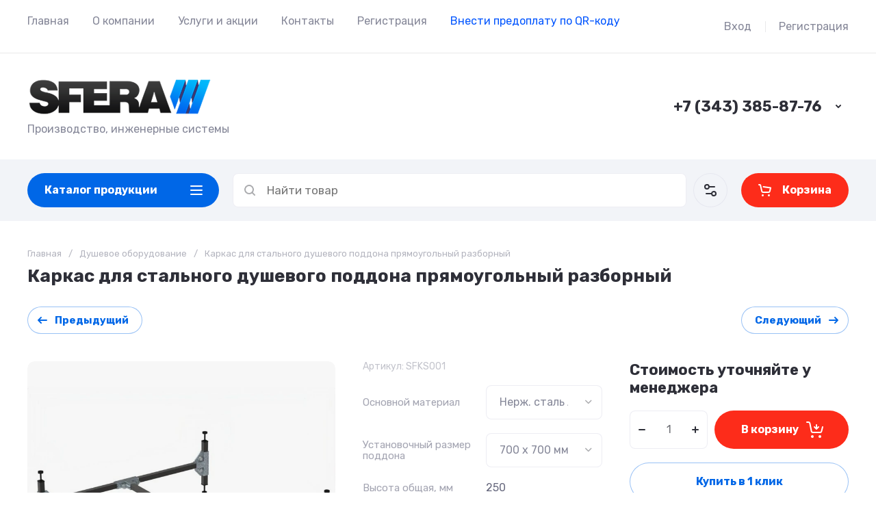

--- FILE ---
content_type: text/html; charset=utf-8
request_url: https://pksfera.ru/karkas-dlya-stalnogo-dushevogo-poddona-pryamougolnyj/
body_size: 99319
content:
<!doctype html>
<html lang="ru">

<head>
<meta charset="utf-8">
<meta name="robots" content="all">
<link rel="preload" href="/g/libs/jquery/2.2.4/jquery-2.2.4.min.js" as="script">
<title>Каркас для стального душевого поддона прямоугольный разборный - заказать у производителя ПК Сфера, цена, характеристики, отзывы, чертеж, схема, фото</title>
<!-- assets.top -->
<meta name='wmail-verification' content='2b5366c62ae6711f4e8511a41f204e71' />

<link rel="icon" href="/favicon.png" type="image/png">
	<link rel="apple-touch-icon" href="/thumb/2/LWXycLAsrYVHUeczKuvz_w/r/favicon.png">
	<link rel="apple-touch-icon" sizes="57x57" href="/thumb/2/cSiQoKjZkTMIo0ziQoXd3Q/57c57/favicon.png">
	<link rel="apple-touch-icon" sizes="60x60" href="/thumb/2/ADHYAP_QOPaTX7kCwZk1yQ/60c60/favicon.png">
	<link rel="apple-touch-icon" sizes="72x72" href="/thumb/2/NUeGOwT7ccqi0vKCk5c7CQ/72c72/favicon.png">
	<link rel="apple-touch-icon" sizes="76x76" href="/thumb/2/hXphuvuCGMlCNmPwtBK8JQ/76c76/favicon.png">
	<link rel="apple-touch-icon" sizes="114x114" href="/thumb/2/eu_DCr8HaH-4Fl9Q5T1Yug/114c114/favicon.png">
	<link rel="apple-touch-icon" sizes="120x120" href="/thumb/2/3MmgBXK7FEpfGfzqoDIQig/120c120/favicon.png">
	<link rel="apple-touch-icon" sizes="144x144" href="/thumb/2/j9LDtrtN_JRbLahuwp6tEA/144c144/favicon.png">
	<link rel="apple-touch-icon" sizes="152x152" href="/thumb/2/hJpSN6oEQd3e9064W7B_Jg/152c152/favicon.png">
	<link rel="apple-touch-icon" sizes="180x180" href="/thumb/2/f_vyPxiafrQ-f6zkloMaLQ/180c180/favicon.png">
	
	<meta name="msapplication-TileImage" content="/thumb/2/bmMZwZpxmRExzY98ed18Wg/c/favicon.png">
	<meta name="msapplication-square70x70logo" content="/thumb/2/u4ZCgXlIt0M0m6gZuZtRyQ/70c70/favicon.png">
	<meta name="msapplication-square150x150logo" content="/thumb/2/foNNC3kvbPYBac4AKEENng/150c150/favicon.png">
	<meta name="msapplication-wide310x150logo" content="/thumb/2/4xXaTyEaqfQGm4mLgRUUfg/310c150/favicon.png">
	<meta name="msapplication-square310x310logo" content="/thumb/2/rmdEXcb0zBLSx3J7TTuAiw/310c310/favicon.png">


<script src="/shared/s3/js/lang/ru.js" ></script>
<script src="/g/s3/js/common.min.js" ></script>
<script src="/g/libs/jquery/2.2.4/jquery-2.2.4.min.js" ></script>
<link rel="stylesheet" type="text/css" href="/g/basestyle/1.0.1/user/user.css">
<link rel="stylesheet" type="text/css" href="/g/basestyle/1.0.1/user/user.blue.css">
<!-- /assets.top -->

<meta name="description" content="Каркас для стального душевого поддона прямоугольный разборный">
<meta name="keywords" content="Каркас для стального душевого поддона, прямоугольный, разборный,">
<meta name="SKYPE_TOOLBAR" content="SKYPE_TOOLBAR_PARSER_COMPATIBLE">
<meta name="viewport" content="width=device-width, initial-scale=1.0, maximum-scale=1.0, user-scalable=no">
<meta name="format-detection" content="telephone=no">





			<link rel="preload" as="image" href="/thumb/2/oyaik-hgsfSF2w-QeF4zDQ/750r750/d/karkasdljadushevogopoddona800h800sbornyj-900x900_1.jpg" />

<link rel="preload" href="/g/shop2v2/default/js/shop2v2-plugins.js" as="script">
<link rel="preload" href="/g/shop2v2/default/js/shop2.2.min.js" as="script">

<link rel="preconnect" href="https://fonts.googleapis.com">
<link rel="preconnect" href="https://fonts.gstatic.com" crossorigin>






	
	<script type="text/javascript" src="/g/shop2v2/default/js/shop2v2-plugins.js"></script>

	<script type="text/javascript" src="/g/shop2v2/default/js/shop2.2.min.js"></script>


	<script src="/g/templates/shop2/2.130.2/default-3/js/paginationscroll.js"></script>

<script type="text/javascript">shop2.init({"productRefs": {"1625054305":{"osnovnoj_material":{"274965305":["2091522705"]},"ustanovocnyj_razmer_poddona":{"21447306":["2091522705"]},"vysota_obsaa_mm":{"250":["2091522705"]},"tip_izdelia":{"21245906":["2091522705"]},"tolsina_profila_mm":{"25 \u0445 25":["2091522705"]}}},"apiHash": {"getPromoProducts":"15ec3b045614392085c8155d58afaa7c","getSearchMatches":"d75422e171dbd606b71b284748ab7485","getFolderCustomFields":"560bc70bad236cf4c651899eb62cbb86","getProductListItem":"5aef21ebe6066af3fba6b5204d560f33","cartAddItem":"0f143bf1b411678b0efef59b046fbc4a","cartRemoveItem":"1f2adfcf159f5853eedf10ed59c8067d","cartUpdate":"d979ac2a3331dd9dd92d90c898199917","cartRemoveCoupon":"ed43ac939d21c8eafe0b479154a84326","cartAddCoupon":"4c9c0e1f1d502d95c78677a6cf737f62","deliveryCalc":"e113e5a7f71613b133f31b627193f7d4","printOrder":"003e392a27abf20302f6747060f6b5ab","cancelOrder":"e5372a4d64f2239c6783bf0a238ed3d1","cancelOrderNotify":"2d6170004e61a8b49a2e5a1ab7234738","repeatOrder":"0bb3b424182a8c40814b64b84df896d4","paymentMethods":"867a69ff56957a52df39a7fd9b88c507","compare":"e9a0e31490cf6fc1c30aa43e6fe1e7c6"},"hash": null,"verId": 4051674,"mode": "product","step": "","uri": "/magazin","IMAGES_DIR": "/d/","my": {"gr_orders_shop2_btn":true,"show_product_unit":false,"gr_promo_actions":true,"gr_show_price_in_pricelist":true,"gr_selected_theme":6,"gr_schema_org":true,"gr_thumbs_height":"600","gr_thumbs_width":"600","gr_info_form":true,"gr_cart_question":true,"gr_compare_icons":true,"gr_favorite":true,"gr_collections_lazy":true,"gr_main_blocks_lazy":true,"gr_product_share_lazy":true,"gr_main_blocks_ajax":false,"gr_popup_compare":true,"gr_responsive_tabs_2":true,"gr_select_wrapper":true,"new_alias":"\u041d\u043e\u0432\u0438\u043d\u043a\u0430","special_alias":"\u0410\u043a\u0446\u0438\u044f","buy_alias":"\u0412 \u043a\u043e\u0440\u0437\u0438\u043d\u0443","buy_mod":true,"buy_kind":true,"on_shop2_btn":true,"show_sections":true,"lazy_load_subpages":true,"gr_amount_flag":true,"gr_collections_one_click":true,"gr_collections_columns_class":true,"gr_collections_params":false,"gr_collections_compare":true,"gr_collections_amount":true,"gr_collections_vendor":true,"gr_product_list_titles":true,"gr_product_list_title":true,"gr_product_list_price":true,"gr_product_list_amount":true,"gr_images_size":true,"gr_images_view":true,"gr_images_lazy_load":true,"gr_sliders_autoplay":true,"gr_one_click_btn":"\u041a\u0443\u043f\u0438\u0442\u044c \u0432 1 \u043a\u043b\u0438\u043a","gr_amount_min_top":true,"gr_options_more_btn":"\u041f\u0430\u0440\u0430\u043c\u0435\u0442\u0440\u044b","gr_product_print":true,"gr_product_options_more_btn":"\u0412\u0441\u0435 \u043f\u0430\u0440\u0430\u043c\u0435\u0442\u0440\u044b","gr_product_nav_prev":"\u041f\u0440\u0435\u0434\u044b\u0434\u0443\u0449\u0438\u0439","gr_product_nav_next":"\u0421\u043b\u0435\u0434\u0443\u044e\u0449\u0438\u0439","gr_product_quick_view":true,"gr_product_columns_class":true,"gr_product_item_wrap":true,"gr_product_list_main":true,"gr_thumbs_vendor":true,"gr_thumbs_one_click":true,"gr_cart_info_in_total":true,"gr_cart_preview_icons":true,"gr_cart_preview_text":true,"gr_cart_titles":true,"gr_cart_show_discount_sum":true,"gr_cart_show_discounts_applied":true,"gr_cart_auth_remodal":true,"gr_cart_coupon_remodal":false,"gr_cart_coupon_placeholder":"\u041f\u0440\u043e\u043c\u043e\u043a\u043e\u0434","gr_coupon_popup_btn":"\u041f\u0440\u0438\u043c\u0435\u043d\u0438\u0442\u044c \u043a\u0443\u043f\u043e\u043d","gr_cart_options_more_btn":"\u041f\u0430\u0440\u0430\u043c\u0435\u0442\u0440\u044b","gr_cart_registration_title":"\u041a\u0443\u043f\u0438\u0442\u044c \u0431\u0435\u0437 \u0440\u0435\u0433\u0438\u0441\u0442\u0440\u0430\u0446\u0438\u0438","gr_filter_remodal_btn":"\u0424\u0438\u043b\u044c\u0442\u0440","gr_filter_reset_text":"\u0421\u0431\u0440\u043e\u0441\u0438\u0442\u044c","gr_filter_header":"\u0424\u0438\u043b\u044c\u0442\u0440 \u043f\u043e\u0434\u0431\u043e\u0440\u0430","gr_sorting_no_filter":true,"gr_filter_max_count":5,"gr_filter_remodal":false,"gr_filter_unwrap_sorting":false,"gr_filter_go_result":true,"gr_filter_color_btn":true,"gr_filter_placeholders":true,"gr_filter_range_slider":false,"gr_login_form_placeholder":true,"gr_search_placeholder":"\u041d\u0430\u0439\u0442\u0438 \u0442\u043e\u0432\u0430\u0440","gr_search_form_title":"\u041f\u043e\u0434\u0431\u043e\u0440 \u043f\u043e \u043f\u0430\u0440\u0430\u043c\u0435\u0442\u0440\u0430\u043c","gr_search_form_range_slider":false,"gr_sorting_title":"\u0421\u043e\u0440\u0442\u0438\u0440\u043e\u0432\u0430\u0442\u044c","gr_sorting_default":"\u041f\u043e \u0443\u043c\u043e\u043b\u0447\u0430\u043d\u0438\u044e","gr_sorting_item_default":"\u041f\u043e \u0443\u043c\u043e\u043b\u0447\u0430\u043d\u0438\u044e","gr_sorting_by_price_desc":"\u0426\u0435\u043d\u0430 - \u0443\u0431\u044b\u0432\u0430\u043d\u0438\u0435","gr_sorting_by_price_asc":"\u0426\u0435\u043d\u0430 - \u0432\u043e\u0437\u0440\u0430\u0441\u0442\u0430\u043d\u0438\u0435","gr_sorting_by_name_desc":"\u041d\u0430\u0437\u0432\u0430\u043d\u0438\u0435 - \u042f-\u0410","gr_sorting_by_name_asc":"\u041d\u0430\u0437\u0432\u0430\u043d\u0438\u0435 - \u0410-\u042f","hide_in_filter":["special","new"],"gr_compare_head_assets_version":"global:shop2.2.130-24-compare-head-custom-assets.tpl","gr_compare_body_assets_version":"global:shop2.2.130-24-compare-body-custom-assets.tpl"},"shop2_cart_order_payments": 5,"cf_margin_price_enabled": 0,"buy_one_click_api_url": "/-/x-api/v1/public/?method=form/postform&param[form_id]=51382905&param[tpl]=global:shop2.form.minimal.tpl&param[hide_title]=0&param[placeholdered_fields]=0","maps_yandex_key":"","maps_google_key":""});</script>

	<style>
		*{box-sizing:border-box;-webkit-locale:auto;-webkit-tap-highlight-color:transparent}body{margin:0}body,html{height:100%;min-width:320px;-ms-text-size-adjust:100%;-webkit-text-size-adjust:100%}html{font-size:17px}body{position:relative;min-width:320px;text-align:left;color:var(--on_gr_bg_sec_text_8);background:var(--gr_bg);font-family:var(--font1);font-weight:var(--font1_400);line-height:1.5} .gr_hide_onload *::after, .gr_hide_onload *::before {transition: none !important;}.gr_hide_onload *{transition:none!important}.gr_lazy_load_block>*{display:none!important}.gr-cart-popup-btn{position:relative}.gr-btn-1,.gr-btn-2,.gr-btn-3,.gr-btn-4,.gr-btn-style,.gr-icon-btn-1,.gr-icon-btn-2,.gr-icon-btn-3,.gr-icon-btn-4,.timer-block__btn a{position:relative;z-index:1;display:inline-flex;align-items:center;justify-content:center;height:auto;min-height:auto;padding:0;background:0 0;border:none;outline:0;cursor:pointer;text-align:center;text-decoration:none;-moz-appearance:none;-webkit-appearance:none;background-clip:border-box}.gr-icon-btn-1,.gr-icon-btn-2,.gr-icon-btn-3,.gr-icon-btn-4,.timer-block__close{font-size:0}.timer-block__btn a{font-size:16px;line-height:1.125;padding:16px 25px}@media all and (max-width:767px){.timer-block__btn a{font-size:16px;line-height:1.125;padding:12px 20px}}.block_padding{padding:0 50px}@media (max-width:1420px){.block_padding{padding:0 40px}}@media (max-width:1023px){.block_padding{padding:0 20px}}.block_width{margin:0 auto;max-width:1300px}.dynamic_width .block_width:not(.site-slider__inner){max-width:1920px}@media (min-width:1601px){.dynamic_width .block_padding{padding:0 90px}}.gr_hide_onload .burger-block{display:none}.hideOverflow{white-space:nowrap;overflow:hidden}.has_slider_block .tns-outer{position:relative}.has_slider_block .tns-nav{margin:30px 0 0}@media (max-width:1260px){.has_slider_block .tns-nav{margin-top:25px}}@media (max-width:639px){.has_slider_block .tns-nav{margin-top:20px}}.has_slider_block .tns-controls{position:absolute;z-index:2;top:50%;left:-25px;right:-25px;margin-top:-25px;display:flex;align-items:center;pointer-events:none;justify-content:space-between}.has_slider_block .tns-controls button{pointer-events:auto}.site__wrapper{min-height:100%;margin:auto;display:flex;flex-direction:column}.tns-lazy-img{opacity:1}.tns-slider{margin-left:auto;margin-right:auto}.gr-svg-icon{width:30px;height:30px}.gr-svg-icon.gr_big_icon,.gr-svg-icon.gr_small_icon{display:none}.gr-svg-icon.gr_small_icon{width:20px;height:20px}.gr-svg-icon.gr_big_icon{width:40px;height:40px}.hide_search_popup{display: none;}
		
		.tns-outer{padding:0!important}.tns-outer [hidden]{display:none!important}.tns-outer [aria-controls],.tns-outer [data-action]{cursor:pointer}.tns-slider>.tns-item{-webkit-box-sizing:border-box;-moz-box-sizing:border-box;box-sizing:border-box}.tns-horizontal.tns-subpixel{white-space:nowrap}.tns-horizontal.tns-subpixel>.tns-item{display:inline-block;vertical-align:top;white-space:normal}.tns-horizontal.tns-no-subpixel:after{content:'';display:table;clear:both}.tns-horizontal.tns-no-subpixel>.tns-item{float:left}.tns-horizontal.tns-carousel.tns-no-subpixel>.tns-item{margin-right:-100%}.tns-no-calc{position:relative;left:0}.tns-gallery{position:relative;left:0;min-height:1px}.tns-gallery>.tns-item{position:absolute;left:-100%}.tns-gallery>.tns-slide-active{position:relative;left:auto!important}.tns-autowidth{display:inline-block}.tns-lazy-img{opacity:.6}.tns-lazy-img.tns-complete{opacity:1}.tns-ovh{overflow:hidden}.tns-visually-hidden{position:absolute;left:-10000em}.tns-transparent{opacity:0;visibility:hidden}.tns-fadeIn{opacity:1;z-index:0}.tns-fadeOut,.tns-normal{opacity:0;z-index:-1}.tns-vpfix{white-space:nowrap}.tns-vpfix>div,.tns-vpfix>li{display:inline-block}.tns-t-subp2{margin:0 auto;width:310px;position:relative;height:10px;overflow:hidden}.tns-t-ct{width:2333.3333333%;width:-webkit-calc(100% * 70 / 3);width:-moz-calc(100% * 70 / 3);width:calc(100% * 70 / 3);position:absolute;right:0}.tns-t-ct:after{content:'';display:table;clear:both}.tns-t-ct>div{width:1.4285714%;width:-webkit-calc(100% / 70);width:-moz-calc(100% / 70);width:calc(100% / 70);height:10px;float:left}.remodal,[data-remodal-id]{display:none}.remodal-overlay{display:none}html{font-family:sans-serif;-ms-text-size-adjust:100%;-webkit-text-size-adjust:100%;overflow-y:scroll}body{margin:0}.hide{display:none !important}.overflowHidden{overflow:hidden}ins{text-decoration:none}.menu-default,.menu-default li,.menu-default ul{padding:0;margin:0;list-style:none}.table-wrapper,img,object,object embed,textarea{max-width:100%}.table-wrapper{overflow:auto}img{height:auto}table img{max-width:none}
		
		.site-header .header-cart .gr-cart-preview-title,.site-header .header-cart .gr-cart-total-amount,.site-header .header-contacts__number,.site-header .header-contacts__text-btn,.site-header .header-info__name,.site-header .header-shop-add .header-favorite .favorite-count{font-family:var(--font2);font-weight:var(--font2_700)}.site-header{flex:none}.site-header .header-navigation__inner{display:flex;flex-wrap:wrap}.site-header .header-menu{position:relative;z-index:15;width:calc(100% - 210px)}.site-header .header-menu .menu-top{font-size:0}.site-header .header-menu .menu-top .menu-back,.site-header .header-menu .menu-top .menu-parent{display:none}.site-header .header-menu .menu-top>li{position:relative;white-space:normal;padding:0 17px;vertical-align:top;display:inline-block}.site-header .header-menu .menu-top>li:first-child{padding-left:0}.site-header .header-menu .menu-top>li.row-menu-btn>a{height:62px;display:flex;align-items:center}.site-header .header-menu .menu-top>li.row-menu-btn>a>svg{margin:auto;display:block;width:20px;height:20px}.site-header .header-menu .menu-top>li.has>a{padding-right:25px}.site-header .header-menu .menu-top>li>a{position:relative;display:block;font-size:16px;line-height:62px;text-decoration:none}.site-header .header-menu .menu-top>li>a i{position:absolute;top:50%;right:0;font-size:0;transform:translateY(-50%)}.site-header .header-menu .menu-top>li>a svg{display:block;width:20px;height:20px}.site-header .header-menu .menu-top>li ul{display:none}.site-header .header-cabinet{width:210px;display:flex;align-items:center;justify-content:flex-end}.site-header .header-cabinet .login-form-btn{padding-right:20px;font-size:16px;line-height:62px;cursor:pointer}.site-header .header-cabinet .login-form-btn.user_name{padding-right:0}.site-header .header-cabinet a{cursor:pointer;padding-left:20px;font-size:16px;line-height:62px;text-decoration:none;position:relative}.site-header .header-cabinet a:before{position:absolute;content:'';left:0;top:50%;height:16px;margin-top:-8px;width:1px}.site-header .header-main__inner{display:flex;flex-wrap:wrap;align-items:center;padding:35px 0}.site-header .header-main__left{width:40%;padding-right:20px}.site-header .header-main__center{width:26%}.site-header .header-main__right{width:34%}.site-header .header-info{display:flex;flex-wrap:wrap;align-items:center}.site-header .header-contacts,.site-header .header-info__logo a{vertical-align:top;display:inline-block}.site-header .header-info.logo_top{flex-direction:column;align-items:flex-start}.site-header .header-info.logo_top .header-info__logo{margin:0}.site-header .header-info.logo_top .header-info__logo+.header-info__body{margin:10px 0 0}.site-header .header-info__logo{font-size:0;flex:0 0 auto;margin-right:25px}.site-header .header-info__name{font-size:30px;line-height:1}.site-header .header-info__name a{text-decoration:none}.site-header .header-info__name+.header-info__desc{margin-top:6px}.site-header .header-info__desc{font-size:16px;line-height:1.15}.site-header .header-contacts{text-align:left;position:relative}.site-header .header-contacts.has_popup_btn{padding-right:40px}.site-header .header-contacts__container{display:flex;flex-wrap:wrap;align-items:flex-end;max-width:300px}.site-header .header-contacts__container-left{margin-right:13px;display:flex;align-items:center;flex:0 0 auto}.site-header .header-contacts__container-right{flex:0 1 auto}.site-header .header-contacts__note{font-size:16px;line-height:1.15;padding-bottom:8px}.site-header .header-contacts__number{font-size:22px;line-height:1.1;margin:2px 0}.site-header .header-contacts__number a{text-decoration:none}.site-header .header-contacts__link{font-size:0;margin:0 2px;text-decoration:none}.site-header .header-contacts__link:first-child{margin-left:0}.site-header .header-contacts__text-btn{cursor:pointer;font-size:17px;line-height:30px;display:inline-flex;align-items:center}.site-header .header-contacts__text-btn span{padding-right:10px}.site-header .header-contacts__text-btn ins{width:30px;height:30px;display:inline-flex;align-items:center}.site-header .header-contacts__text-btn svg{width:20px;height:20px;margin:auto}.site-header .header-contacts__icon{position:absolute;bottom:0;right:0;width:30px;height:30px;cursor:pointer;display:flex;align-items:center}.site-header .header-contacts__icon svg{width:20px;height:20px;margin:auto}.site-header .header-shop-add{display:flex;align-items:center;justify-content:flex-end}.site-header .header-shop-add__delimetr{height:30px;width:1px;margin:0 20px}.site-header .header-shop-add .header-compare a{display:block;font-size:16px;line-height:30px;text-decoration:none}.site-header .header-shop-add .header-compare a:not(.active){pointer-events:none}.site-header .header-shop-add .header-compare a span{display:inline-flex}.site-header .header-shop-add .header-compare a span i{left:-5px}.site-header .header-shop-add .header-compare a.active .gr-compare-btn-amount{display:block}.site-header .header-shop-add .header-compare .gr-compare-btn-amount{display:none;margin-left:15px;width:30px;height:30px;font-size:13px;font-family:var(--font2);font-weight:var(--font2_700);line-height:30px;text-align:center}.site-header .header-shop-add .header-favorite .favorite-block.is-null{pointer-events:none}.site-header .header-shop-add .header-favorite .favorite-block.is-null .favorite-count{display:none}.site-header .header-shop-add .header-favorite a{display:block;font-size:16px;line-height:30px;text-decoration:none}.site-header .header-shop-add .header-favorite a span{display:inline-flex}.site-header .header-shop-add .header-favorite a span i{left:-4px}.site-header .header-shop-add .header-favorite a.active .gr-compare-btn-amount{display:block}.site-header .header-shop-add .header-favorite .favorite-count{margin-left:15px;width:30px;height:30px;font-size:13px;line-height:30px;text-align:center}.site-header .header-panel{min-height:90px}.site-header .header-panel.fixed_header_panel .header-panel__container{position:fixed;top:0;left:0;right:0;z-index:20}.site-header .header-panel__inner{padding:20px 0;display:flex;align-items:center}.site-header .header-folders{width:280px;margin-right:20px}.site-header .header-burger-btn{display:none;padding:0;height:50px;width:50px}.site-header .header-burger-btn i{position:absolute;top:0;left:0;right:0;bottom:0;display:inline-flex;align-items:center}.site-header .header-burger-btn svg{margin:auto;width:20px;height:20px}.site-header .header-folders-btn{width:100%;height:50px}.site-header .header-folders-btn span{width:100%;text-align:left}.site-header .header-folders-btn i{right:-7px;display:inline-flex;align-items:center}.site-header .header-folders-btn svg{margin:auto;width:20px;height:20px}.site-header .header-search{position:relative;height:50px;flex:1 1 auto}.site-header .header-search .search-block{position:relative;display:flex;align-items:center;width:calc(100% - 50px - 10px)}.site-header .header-search .search-block__input{width:100%;height:50px;padding:0 15px 0 50px;outline:0;-webkit-appearance:none;-moz-appearance:none;border:none}.site-header .header-search .search-block__btn{position:absolute;top:0;right:-50px;width:50px;height:50px;padding:0;border:none;outline:0;-webkit-appearance:none;-moz-appearance:none;border-radius:0}.site-header .header-cart .gr-cart-popup-btn:not(.pointer_events_none) .gr-cart-preview-body,.site-header .header-cart .gr-cart-preview-link.active .gr-cart-preview-body{padding-left:calc(35px + 30px + 10px)}.site-header .header-search .search-block__btn span{position:absolute;top:0;left:0;right:0;bottom:0;font-size:0;display:inline-flex;align-items:center}.site-header .header-search .search-block__btn i{font-size:0;margin:auto}.site-header .header-search .search-block__btn i svg{display:none}.site-header .header-search .search-block__btn i svg.gr_small_icon{display:block}.site-header .header-search .search-form-btn{position:absolute;z-index:11;top:0;right:0;width:50px;height:50px;cursor:pointer;display:inline-flex;align-items:center}.site-header .header-search .search-form-btn svg{width:20px;height:20px;margin:auto}.site-header .header-cart .gr-cart-popup-btn,.site-header .header-cart .gr-cart-preview-link{width:100%}.site-header .header-cart{min-width:150px;height:50px;margin-left:20px;flex:0 1 auto}.site-header .header-cart .gr-cart-popup-btn.cart_page_popup_btn,.site-header .header-cart .gr-cart-popup-btn.pointer_events_none{pointer-events:none}.site-header .header-cart .gr-cart-popup-btn:not(.pointer_events_none) .gr-cart-total-amount{display:block}.site-header .header-cart .gr-cart-popup-btn .gr-cart-total-amount,.site-header .header-cart .gr-cart-popup-btn .gr-cart-total-sum{display:none}.site-header .header-cart .gr-cart-preview-link:not(.active){pointer-events:none}.site-header .header-cart .gr-cart-preview-link.active .gr-cart-total-amount{display:block}.site-header .header-cart .gr-cart-preview-link .gr-cart-total-amount,.site-header .header-cart .gr-cart-preview-link .gr-cart-total-sum,.site-header .header-cart svg{display:none}.site-header .header-cart .gr-cart-preview-body{position:relative;padding-left:35px}.site-header .header-cart .gr-cart-preview-title{font-size:16px;line-height:1.125}.site-header .header-cart .gr-cart-total-amount{position:absolute;top:50%;left:35px;transform:translateY(-50%);min-width:30px;padding:0 2px;height:30px;font-size:13px;line-height:30px;text-align:center}.site-header .header-cart i{position:absolute;top:50%;left:0;font-size:0;transform:translateY(-50%)}.site-header .header-cart svg.gr_small_icon{display:block}.dynamic_width .block_width:not(.site-slider__inner){max-width:1920px}.has_slider_block .tns-outer{position:relative}.has_slider_block .tns-nav{margin:30px 0 0}.has_slider_block .tns-controls{position:absolute;z-index:2;top:50%;left:-25px;right:-25px;margin-top:-25px;display:flex;align-items:center;pointer-events:none;justify-content:space-between}.has_slider_block .tns-controls button{pointer-events:auto}@media (min-width:1601px){.dynamic_width .block_padding{padding:0 90px}}@media (max-width:1260px){.site-header__inner{display:flex;flex-direction:column}.site-header .header-main__right,.site-header .header-navigation{display:none}.site-header .header-main,.site-header .header-main.header_main_inner{border-bottom:1px solid var(--on_gr_bg_border_4)}.site-header .header-main__left{width:50%}.site-header .header-main__center{width:50%;text-align:right}.site-header .header-info__name{font-size:28px}.site-header .header-contacts.has_popup_btn{padding-right:30px}.site-header .header-contacts__icon{right:-10px}.site-header .header-panel{order:-1;min-height:70px}.site-header .header-panel__container{padding:0 20px}.site-header .header-panel__inner{padding:10px 0}.site-header .header-folders{width:50px}.site-header .header-burger-btn{display:block}.site-header .header-folders-btn{display:none}.has_slider_block .tns-nav{margin-top:25px}}@media (max-width:1023px){.site-header .header-main__inner{padding:30px 0}.site-header .header-info__logo{margin-right:20px}.site-header .header-info__name{font-size:26px}.site-header .header-contacts__container-left{margin-right:10px}.site-header .header-contacts__container-right{margin-bottom:2px}.site-header .header-contacts__number{font-size:20px}}@media (max-width:767px){.site-header .header-info.logo_top .header-info__logo+.header-info__body{margin:5px 0 0}.site-header .header-info__logo{margin-right:0}.site-header .header-main__left{padding-right:0;width:100%;text-align:center}.site-header .header-main__left+.header-main__center{margin-top:10px}.site-header .header-main__center{width:100%;text-align:center}.site-header .header-info{display:block}.site-header .header-info.logo_top{align-items:center}.site-header .header-info.logo_top .header-info__body{text-align:center}.site-header .header-info__logo+.header-info__body{margin-top:15px;margin-left:0}.site-header .header-info__body{margin-left:0}}@media (max-width:639px){.site-header .header-main{border-bottom:none}.site-header .header-main__inner{padding:20px 0}.site-header .header-burger-btn:before,.site-header .header-cart .gr-cart-popup-btn:before,.site-header .header-cart .gr-cart-preview-link:before,.site-header .header-cart .gr-cart-preview-title,.site-header .header-contacts__note,.site-header .header-search .search-form-btn:before{display:none}.site-header .header-info__name{font-size:23px}.site-header .header-info__name+.header-info__desc{margin-top:4px}.site-header .header-contacts__icon{width:20px;height:20px;right:0;bottom:3px}.site-header .header-panel{min-height:54px}.site-header .header-panel__container{padding:0 5px}.site-header .header-panel__inner{padding:5px 0}.site-header .header-folders{margin-right:5px;width:44px}.site-header .header-burger-btn{width:44px;height:44px;border-radius:0}.site-header .header-search{height:44px}.site-header .header-search .search-block{width:100%}.site-header .header-search .search-block:before{position:absolute;content:'';top:0;bottom:0;width:1px;right:44px}.site-header .header-search .search-block__input{height:44px;font-size:16px;padding:0 45px 0 40px}.site-header .header-search .search-block__btn{top:2px;right: -40px;width:40px;height:40px}.site-header .header-search .search-form-btn{top:2px;right:2px;width:40px;height:40px;border-radius:0}.site-header .header-cart{width:44px;height:44px;min-width:44px;font-size:0;margin-left:5px;position: relative;}.site-header .header-cart .gr-cart-popup-btn{width:44px;height:44px;padding:0;font-size:0}.site-header .header-cart .gr-cart-popup-btn:not(.pointer_events_none) .gr-cart-preview-body{padding:0}.site-header .header-cart .gr-cart-preview-link{width:44px;height:44px;padding:0;font-size:0}.site-header .header-cart .gr-cart-preview-link.active .gr-cart-preview-body{padding:0}.site-header .header-cart .gr-cart-preview-body{position:absolute;top:0;left:0;right:0;bottom:0;padding:0}.site-header .header-cart .gr-cart-total-amount{z-index:2;top:7px;right:7px;left:auto;transform:none;height:15px;min-width:15px;font-size:10px;line-height:15px;border-radius:8px}.site-header .header-cart i{top:0;right:0;bottom:0;transform:none;display:flex;align-items:center;justify-content:flex-start}.site-header .header-cart svg{margin-left:10px}.has_slider_block .tns-nav{margin-top:20px}}@media all and (min-width: 1261px) {.site-header .header-main__center:not(.block_align_right){text-align: center;}.site-header .header-main__center.block_align_right{text-align: right;margin-left: auto;}}
	</style>



	
	


	

<!-- Yandex.Metrika counter -->
<script type="text/javascript" >
   (function(m,e,t,r,i,k,a){m[i]=m[i]||function(){(m[i].a=m[i].a||[]).push(arguments)};
   m[i].l=1*new Date();k=e.createElement(t),a=e.getElementsByTagName(t)[0],k.async=1,k.src=r,a.parentNode.insertBefore(k,a)})
   (window, document, "script", "https://mc.yandex.ru/metrika/tag.js", "ym");

   ym(89403825, "init", {
        clickmap:true,
        trackLinks:true,
        accurateTrackBounce:true
   });
</script>
<noscript><div><img src="https://mc.yandex.ru/watch/89403825" style="position:absolute; left:-9999px;" alt="" /></div></noscript>
<!-- /Yandex.Metrika counter -->

<meta name="yandex-verification" content="6327d2992678860f" />

<meta name="mailru-domain" content="AMNhdFP4jYpBg96T" />

<link rel="stylesheet" href="/t/v6790/images/css/site_adons.scss.css">

</head>
<body class="site">

	
	
		
	<div class="site__wrapper">
				
		<header class="site-header">
    <div class="site-header__inner">
    
        <div class="header-navigation block_padding">
            <div class="header-navigation__inner block_width">
                <div class="header-menu">
                    <div class="header-menu__inner hideOverflow">
                                                    <ul class="menu-default menu-top">
                                                                                            
                                                                            <li class="menu_f_l opened">
                                            <a href="/">
                                                Главная
                                                                                            </a>
                                                            
                                                                                                                                                                                                                                                                        </li>
                                                                                                                                                
                                                                            <li class="menu_f_l">
                                            <a href="/o-kompanii">
                                                О компании
                                                                                            </a>
                                                            
                                                                                                                                                                                                                                                                        </li>
                                                                                                                                                
                                                                            <li class="menu_f_l">
                                            <a href="/akcii">
                                                Услуги и акции
                                                                                            </a>
                                                            
                                                                                                                                                                                                                                                                        </li>
                                                                                                                                                
                                                                            <li class="menu_f_l">
                                            <a href="/kontakty">
                                                Контакты
                                                                                            </a>
                                                            
                                                                                                                                                                                                                                                                        </li>
                                                                                                                                                
                                                                            <li class="menu_f_l">
                                            <a href="/registraciya">
                                                Регистрация
                                                                                            </a>
                                                            
                                                                                                                                                                                                                                                                        </li>
                                                                                                                                                
                                                                            <li class="menu_f_l">
                                            <a href="/oplatit-onlajn">
                                                <span style="color:#0055ff;">Внести предоплату по QR-коду</span></p>
                                                                                            </a>
                                                            
                                                                                                                                                                            </li>
                            </ul>
                                                                        </div>
                </div>

                <div class="header-cabinet">
                                            <div class="login-form-btn login_form_btn" data-remodal-target="login-form">
                            <span>Вход</span>
                        </div>
                        <a href="/users/register/">Регистрация</a>
                                    </div>
            </div>
        </div>

        <div class="header-main block_padding header_main_inner">
            <div class="header-main__inner block_width">
                <div class="header-main__left">
                                            <div class="header-info logo_top">

                            				
                                                        		                                <div class="header-info__logo">
	                                    <a href="https://pksfera.ru">	                                        <img style="width:270px; max-width: 100%;" width="270" height=- src="src="/thumb/2/T7IV3XS-vRbkHQQSZX17nQ/270r/d/logopksfera_300px.png" srcset="/thumb/2/T7IV3XS-vRbkHQQSZX17nQ/270r/d/logopksfera_300px.png 1x,/thumb/2/MCUIxfDOkW3n6ekSY3b-LA/540r/d/logopksfera_300px.png 2x,/thumb/2/tfvPrMwJeU25Yfcwwm0z8w/810r/d/logopksfera_300px.png 3x"" alt="" title="" />
	                                    </a>	                                </div>
	                                                        
                                                            <div class="header-info__body">
                                                                                                                <div class="header-info__desc">Производство, инженерные системы</div>
                                                                    </div>
                                                    </div>
                                    </div>

                <div class="header-main__center block_align_right">

                                            <div class="header-contacts has_popup_btn">
                                                                                                                                        <div class="header-contacts__item">
                                                                                        <div class="header-contacts__container">
                                                                                                                                                    <div class="header-contacts__container-right">
                                                        <div class="header-contacts__number">
                                                            <a href="tel:+73433858776">+7 (343) 385-87-76</a>
                                                        </div>
                                                    </div>
                                                                                            </div>
                                        </div>
                                                                                                                                                                                                                                <div class="header-contacts__icon gr-icon-btn-3-style" data-remodal-target="contacts-popup">
                                    <svg class="gr-svg-icon">
                                        <use xlink:href="#icon_site_bottom_mini"></use>
                                    </svg>
                                </div>
                                                    </div>
                         

                </div>

                <div class="header-main__right hide">
                    <div class="header-shop-add">
                                                                                            </div>
                </div>
            </div>
        </div>

        <div class="header-panel">
            <div class="header-panel__container block_padding">
                <div class="header-panel__inner block_width">
                    <div class="header-folders">
                        <div class="header-burger-btn gr-btn-1" >
                            <span>
                                <i><svg class="gr-svg-icon"><use xlink:href="#icon_site_burger_small"></use></svg></i>
                            </span>
                        </div>
                        <div class="header-folders-btn gr-btn-1 gr-btn-icon-right-2" data-remodal-target="folders-popup">
                            <span>
                                                                    Каталог продукции
                                                                <i><svg class="gr-svg-icon"><use xlink:href="#icon_site_burger_small"></use></svg></i>
                            </span>
                        </div>
                    </div>
                    <div class="header-search">
                        	                        <div id="search-app-container">
	                            <form class="search-block" action="/magazin/search/" method="get">
	                                <input class="search-block__input" type="text" name="search_text" value="" placeholder="Найти товар">
	                                <button class="search-block__btn" type="submit">
	                                	<span>
		                                    <i>
		                                        <svg class="gr-svg-icon">
		                                            <use xlink:href="#icon_shop_search_action"></use>
		                                        </svg>
		                                        <svg class="gr-svg-icon gr_small_icon">
		                                            <use xlink:href="#icon_shop_search_action_small"></use>
		                                        </svg>
		                                    </i>
	                                    </span>
	                                </button>
	                            	<i class="search-block__icon"><svg class="gr-svg-icon"><use xlink:href="#icon_shop_search_small"></use></svg></i>
	                            </form >
	                        </div>
                        
                        <div class="gr-icon-btn-4-style search-form-btn search_form_btn" data-remodal-target="search-form">
                            <svg class="gr-svg-icon">
                                <use xlink:href="#icon_shop_adv_search_small"></use>
                            </svg>
                        </div>
                    </div>
                    	                    <div class="header-cart">
	                    		                        	
<div id="shop2-cart-preview">
	<a href="/magazin/cart/" class="gr-cart-preview-link">
					<span class="gr-cart-preview-body">
											<ins class="gr-cart-preview-title">Корзина</ins>
								<span class="gr-cart-total-amount">0</span>
									<span class="gr-cart-total-sum" data-total-price="0">
						<ins>0</ins>
						<span>р.</span>
					</span>
													<i>
						<svg class="gr-svg-icon">
						    <use xlink:href="#icon_shop_cart"></use>
						</svg>
						<svg class="gr-svg-icon gr_small_icon">
						    <use xlink:href="#icon_shop_cart_small"></use>
						</svg>
					</i>
									</span>
			</a>
</div><!-- Cart Preview -->	                        	                    </div>
                                    </div>
            </div>
        </div>

    </div>
</header>		
 				
			<link href="/g/templates/shop2/2.130.2/130-24/css/theme_product.scss.min.css" rel="preload" as="style">


<link href="/g/templates/shop2/2.130.2/default/css/shop2_less.css" rel="preload" as="style">
<link rel="stylesheet" href="/g/templates/shop2/2.130.2/default/css/shop2_less.css">

	<link rel="stylesheet" href="/g/templates/shop2/2.130.2/130-24/css/theme_product.scss.min.css">

	<link rel="preload" href="/g/templates/shop2/2.130.2/130-24/themes/theme0/colors.css" as="style">
	<link rel="stylesheet" href="/g/templates/shop2/2.130.2/130-24/themes/theme0/colors.css">




<link rel="preload" as="style" href="/g/templates/shop2/2.130.2/default/global/css/global_styles.css">
<link rel="stylesheet" href="/g/templates/shop2/2.130.2/default/global/css/global_styles.css">

 
			
			<style>:root {--gr_wrap_radius: 10px;--gr_inner_radius: 10px;--gr_medium_radius: 6px;--gr_small_radius: 20px;--gr_btn_radius: 50px;--gr_icon_btn_radius: 50px;--gr_form_radius: 8px;--gr_checkbox_radius: 5px;}</style>
		
	

<link rel="preload" as="script" href="/g/templates/shop2/2.130.2/130-24/js/plugins.js">		
					
 		
		<div class="site-container">
			<div class="site-container__inner">

				<main class="site-main block_padding product_columns_3">
					<div class="site-main__inner block_width">

															<div  class="site-path"><a href="/">Главная</a><span class='site-path__separator'>/</span><a href="/poddony-dushevye/">Душевое оборудование</a><span class='site-path__separator'>/</span>Каркас для стального душевого поддона прямоугольный разборный</div>													
																                    			<h1>Каркас для стального душевого поддона прямоугольный разборный</h1>
	                    			                        							
								
	<div class="shop2-cookies-disabled shop2-warning hide"></div>
	
	
	
		
							
			
							
			
							
			
		
				
				
						    
    


	<div class="card-page">
	    <div class="card-page__top">
	        
	        	            <div class="card-nav">
	            <!--noindex-->
	                <a rel="nofollow" class="card-nav__btn" href="#" onclick="this['h'+'ref'] = '/karkas-dlya-stalnogo-dushevogo-poddona-pryamougolnyj/prev/';">
	                    <span>
	                        Предыдущий
	                        <i>
	                        	<svg class="gr-svg-icon">
		                            <use xlink:href="#icon_shop_card_prev"></use>
		                        </svg>
		                        <svg class="gr-svg-icon gr_small_icon">
		                            <use xlink:href="#icon_shop_card_prev_small"></use>
		                        </svg>
	                        </i>
	                    </span>
	                </a>
	            <!--/noindex-->
	            <!--noindex-->
	                <a rel="nofollow" class="card-nav__btn" href="#" onclick="this['h'+'ref'] = '/karkas-dlya-stalnogo-dushevogo-poddona-pryamougolnyj/next/';">
	                    <span>
	                        Следующий
	                        <i>
	                        	<svg class="gr-svg-icon">
		                            <use xlink:href="#icon_shop_card_next"></use>
		                        </svg>
		                        <svg class="gr-svg-icon gr_small_icon">
		                            <use xlink:href="#icon_shop_card_next_small"></use>
		                        </svg>
	                        </i>
	                    </span>
	                </a>
	            <!--/noindex-->
	            </div>
	        	
	        <form
	            method="post"
	            action="/magazin?mode=cart&amp;action=add"
	            accept-charset="utf-8"
	            class="shop2-product">
	
	            <input type="hidden" name="kind_id" value="2091522705"/>
	            <input type="hidden" name="product_id" value="1625054305"/>
	            <input type="hidden" name="meta" value='{&quot;osnovnoj_material&quot;:[&quot;274965305&quot;,&quot;21247106&quot;],&quot;ustanovocnyj_razmer_poddona&quot;:[&quot;21447306&quot;,&quot;21447506&quot;,&quot;21447706&quot;],&quot;vysota_obsaa_mm&quot;:&quot;250&quot;,&quot;tip_izdelia&quot;:[&quot;21245906&quot;],&quot;tolsina_profila_mm&quot;:&quot;25 \u0445 25&quot;}'/>
	            
	            	    
	            <div class="shop2-product__left">
	                <div class="card-slider">
	                    <div class="card-slider__body">
	                         <!-- .product-flags -->
	                        
	                        	                        	
	                        <div class="card-slider__items">
	                            <div class="card-slider__items-slider">
	                                <div class="card-slider__item">
	                                    <div class="card-slider__image gr_image_1x1">
	                                        	                                            <a href="/thumb/2/ogUqAnMklpjq3Xb6zq-MIA/r/d/karkasdljadushevogopoddona800h800sbornyj-900x900_1.jpg" class="gr-image-zoom">
                                                	<img src="/thumb/2/oyaik-hgsfSF2w-QeF4zDQ/750r750/d/karkasdljadushevogopoddona800h800sbornyj-900x900_1.jpg"  alt="Каркас для стального душевого поддона прямоугольный разборный" title="Каркас для стального душевого поддона прямоугольный разборный" />
	                                            </a>
	                                        	                                    </div>
	                                </div>
	                                	                                    	                                        <div class="card-slider__item">
	                                            <div class="card-slider__image gr_image_1x1">
	                                                <a href="/thumb/2/hzy7dw2h3TK4_r2AiVm1HQ/r/d/sborkakarkaspoddona800800140shemadljasajta2.jpg" class="gr-image-zoom">
	                                                		                                                    	<img src="/thumb/2/1KISc9fo1-O5Ux2TlW_MMQ/750r750/d/sborkakarkaspoddona800800140shemadljasajta2.jpg"  alt="Каркас для стального душевого поддона прямоугольный разборный" title="Каркас для стального душевого поддона прямоугольный разборный" />
	                                                    	                                                </a>
	                                            </div>
	                                        </div>
	                                    	                                	                            </div>
	                        </div>
	                        
	                        	                        	                        
	                        	                            <div class="card-slider__thumbs">
	                                <div class="card-slider__thumbs-slider">
	                                    <div class="card-slider__thumb">
	                                        <div class="card-slider__thumb-img gr_image_1x1">
	                                            	                                                <a href="javascript:void(0);">
	                                                    <img src="/thumb/2/5WPebksrfA051p6ClMt1iA/120r120/d/karkasdljadushevogopoddona800h800sbornyj-900x900_1.jpg" />
	                                                </a>
	                                            	                                        </div>
	                                    </div>
	                                    	                                        <div class="card-slider__thumb">
	                                            <div class="card-slider__thumb-img gr_image_1x1">
	                                                <a href="javascript:void(0);">
	                                                    <img src="/thumb/2/IWRinsfqjzM1uU-LYWArsA/120r120/d/sborkakarkaspoddona800800140shemadljasajta2.jpg" />
	                                                </a>
	                                            </div>
	                                        </div>
	                                    	                                </div>
	                            </div>
	                        	                    </div>
	                </div> <!-- .card-slider -->
	            </div>
	            <div class="shop2-product__right">
	                <div class="shop2-product-additional">
	                    <div class="shop2-product-additional__left">
	                        	                        
	                        	                        
	                        <div class="shop2-product-additional__top">
	                            
	
					
	
	
					<div class="shop2-product-article"><span>Артикул:</span> SFKS001</div>
	
		                            	                            	                            
	                            
                					                            
	                            
	                        </div>
	                        	                        

 
	
		
			<div class="gr-product-options">
						<div class="gr-options-container">
				<div class="shop2-product-options">
					<div class="option-item odd" data-option-type="multiselect"><div class="option-item__inner"><div class="option-title">Основной материал</div><div class="option-body"><label class="gr-select-wrapper"><select name="osnovnoj_material" class="additional-cart-params small-field"><option value="Основной материал: Нерж. сталь AISI304" selected="selected">Нерж. сталь AISI304</option><option value="Основной материал: Углеродистая сталь">Углеродистая сталь</option></select></label></div></div></div><div class="option-item even" data-option-type="multiselect"><div class="option-item__inner"><div class="option-title">Установочный размер поддона</div><div class="option-body"><label class="gr-select-wrapper"><select name="ustanovocnyj_razmer_poddona" class="additional-cart-params small-field"><option value="Установочный размер поддона: 700 х 700 мм" selected="selected">700 х 700 мм</option><option value="Установочный размер поддона: 800 х 800 мм">800 х 800 мм</option><option value="Установочный размер поддона: 900 х 900 мм">900 х 900 мм</option></select></label></div></div></div><div class="option-item odd" data-option-type="int"><div class="option-item__inner"><div class="option-title">Высота общая, мм</div><div class="option-body">250 </div></div></div><div class="option-item even" data-option-type="multiselect"><div class="option-item__inner"><div class="option-title">Тип изделия</div><div class="option-body">Каркас для поддона</div></div></div><div class="option-item odd" data-option-type="text"><div class="option-item__inner"><div class="option-title">Толщина профиля, мм</div><div class="option-body">25 х 25 </div></div></div>
				</div>
			</div>
							<div class="gr-options-more">
					<div class="gr-options-more__btn" data-text="Параметры">
			            <span>
			            	<ins>
				            	Параметры
				            </ins>
				            <i>
				            	<svg class="gr-svg-icon">
					                <use xlink:href="#icon_shop_options_down"></use>
					            </svg>
					            <svg class="gr-svg-icon gr_small_icon">
					                <use xlink:href="#icon_shop_options_down_small"></use>
					            </svg>
				            </i>
				        </span>
			        </div>
		        </div>
	        	        				<div class="gr-product-options-more">
					<div class="gr-product-options-more__btn" data-text="Все параметры">
			            <span>
			            	<ins>
				            	Все параметры
				            </ins>
				            <i>
				            	<svg class="gr-svg-icon">
					                <use xlink:href="#icon_shop_options_down"></use>
					            </svg>
					            <svg class="gr-svg-icon gr_small_icon">
					                <use xlink:href="#icon_shop_options_down_small"></use>
					            </svg>
				            </i>
				        </span>
			        </div>
		        </div>
	                </div>
	
	                    </div>
	                    <div class="shop2-product-additional__right">
	                    		                        

	                        	                        
								                        <div class="form-additional form_additional_no_compare">
	                        	<div class="form-additional__top">
		                        																																                            		                                <div class="product-price">
		                                    		                                    			<div class="price-current price_on_request"><strong>Стоимость уточняйте у менеджера</strong></div>
			                                </div>
		                            	                            </div>
	                            	                                <div class="form-additional__btns">
	                                			                                    
				

	<div class="product-amount">
					<div class="amount-title">Количество<span>:</span></div>
																	<div class="shop2-product-amount">
				<button type="button" class="amount-minus">
					<svg class="gr-svg-icon">
					    <use xlink:href="#icon_shop_minus"></use>
					</svg>
					<svg class="gr-svg-icon gr_small_icon">
					    <use xlink:href="#icon_shop_minus_small"></use>
					</svg>
				</button>
				<input type="text" name="amount"  data-kind="2091522705" data-min="1" data-multiplicity="" maxlength="4" value="1" />
				<button type="button" class="amount-plus">
					<svg class="gr-svg-icon">
					    <use xlink:href="#icon_shop_plus"></use>
					</svg>
					<svg class="gr-svg-icon gr_small_icon">
					    <use xlink:href="#icon_shop_plus_small"></use>
					</svg>
				</button>
			</div>
						</div>
		                                    		                                        
	 
		<button class="shop-product-btn type-3 buy" type="submit" data-url="/karkas-dlya-stalnogo-dushevogo-poddona-pryamougolnyj/">
			<span>
									В корзину
					<i>
						<svg class="gr-svg-icon gr_big_icon">
						    <use xlink:href="#icon_shop_cart_add_big"></use>
						</svg>
						<svg class="gr-svg-icon">
						    <use xlink:href="#icon_shop_cart_add"></use>
						</svg>
						<svg class="gr-svg-icon gr_small_icon">
						    <use xlink:href="#icon_shop_cart_add_small"></use>
						</svg>
					</i>
							</span>
		</button>
	
<input type="hidden" value="Каркас для стального душевого поддона прямоугольный разборный" name="product_name" data-product-folder-id="297553505" />
<input type="hidden" value="https://pksfera.ru/karkas-dlya-stalnogo-dushevogo-poddona-pryamougolnyj/" name="product_link" />		                                    	                                    	                                    <div class="clear">&nbsp;</div>
	                                    
	                                    	                                </div>
	                            	                                                        				                    			                            				                                <div class="buy-one-click buy_one_click" 
			                                	data-remodal-target="buy-one-click"
			                                	data-product-link="https://pksfera.ru/karkas-dlya-stalnogo-dushevogo-poddona-pryamougolnyj/" 
					                        	data-product-name="Каркас для стального душевого поддона прямоугольный разборный"
			                                    data-api-url="/-/x-api/v1/public/?method=form/postform&param[form_id]=51382905&param[tpl]=global:shop2.form.minimal.tpl&param[hide_title]=0&param[placeholdered_fields]=0&param[product_name]=Каркас для стального душевого поддона прямоугольный разборный">
			                                    Купить в 1 клик
			                                </div>
			                            		                            	                            	                            	                            
	                            				            	
	                            	                            										<div class="gr-favorite-btn-wrapper">
		<label class="gr-favorite-btn">
			<span class="gr-favorite-btn__icon">
				<i class="gr-favorite-btn__add">
					<svg class="gr-svg-icon">
					    <use xlink:href="#icon_shop_favorite_add"></use>
					</svg>
					<svg class="gr-svg-icon gr_small_icon">
					    <use xlink:href="#icon_shop_favorite_add_small"></use>
					</svg>
				</i>
				<i class="gr-favorite-btn__added">
					<svg class="gr-svg-icon">
					    <use xlink:href="#icon_shop_favorite_added"></use>
					</svg>
					<svg class="gr-svg-icon gr_small_icon">
					    <use xlink:href="#icon_shop_favorite_added_small"></use>
					</svg>
				</i>
			</span>
							<span class="gr-favorite-btn__text">В избранное</span>
					</label>
   </div>
																
																
	                            	                                <div class="shop-product-share">
	                                    <div class="shop-product-share__title">Поделиться</div>
	                                    <div class="shop-product-share__body">
	                                    			                                    	<noscript id="product-yashare-noscript">
			                                        <script src="https://yastatic.net/es5-shims/0.0.2/es5-shims.min.js"></script>
			                                        <script src="https://yastatic.net/share2/share.js"></script>
		                                        </noscript>
	                                        	                                        <div class="ya-share2" data-services="messenger,vkontakte,odnoklassniki,telegram,viber,whatsapp"></div>
	                                    </div>
	                                </div> <!-- .shop-product-share -->
	                            	                            
	                            		                            <div class="gr-shop-print">
							            <div class="gr-shop-print__btn">
							            	<a href="https://pksfera.ru/karkas-dlya-stalnogo-dushevogo-poddona-pryamougolnyj?print=1&products_only=1" target="_blank">
								            	<span>
								            		<ins>Распечатать</ins>
									            	<i>
														<svg class="gr-svg-icon">
														    <use xlink:href="#icon_shop_print"></use>
														</svg>
														<svg class="gr-svg-icon gr_small_icon">
														    <use xlink:href="#icon_shop_print_small"></use>
														</svg>
													</i>
									            </span>
								            </a>
							            </div>
						            </div>
	                            	                            	                        </div>
	                    </div>
	                </div>
	            </div>
	        </form ><!-- .shop2-product -->
	    </div>
	    
	    <div class="card-page__bottom">
	        
	        	        	




	<div id="product-tabs" class="shop-product-data">
								
									<ul class="shop-product-data__nav">
						<li class="active-tab r-tabs-state-active"><a href="#shop2-tabs-2"><span>Описание<i><svg class="gr-svg-icon tabs_down"><use xlink:href="#icon_shop_tabs_down"></use></svg><svg class="gr-svg-icon tabs_up"><use xlink:href="#icon_shop_tabs_up"></use></svg></i></span></a></li><li ><a href="#shop2-tabs-1"><span>Параметры<i><svg class="gr-svg-icon tabs_down"><use xlink:href="#icon_shop_tabs_down"></use></svg><svg class="gr-svg-icon tabs_up"><use xlink:href="#icon_shop_tabs_up"></use></svg></i></span></a></li>
					</ul>
								
								
			
									<div class="shop-product-data__desc">

																																									<div class="r-tabs-accordion-title r-tabs-state-active">
										<a href="#shop2-tabs-2">
											<span>
											Описание
												<i>
													<svg class="gr-svg-icon tabs_down">
													    <use xlink:href="#icon_shop_tabs_down"></use>
													</svg>
													<svg class="gr-svg-icon tabs_up">
													    <use xlink:href="#icon_shop_tabs_up"></use>
													</svg>
												</i>
											</span>
										</a>
									</div>
																								<div class="desc-area html_block active-area r-tabs-state-active" id="shop2-tabs-2">
									<p>Сборный каркас для стальных душевых поддонов. Имеется возможность регулировать высоту и угол каркаса.</p>

<p><img alt="Сделано в России Логотип новый" height="109" src="/thumb/2/I_YiQYxLsawO8sVK10r5QA/360r300/d/sdelano_v_rossii_logotip_novyj.png" width="360" /></p>
								</div>
																				
																															<div class="r-tabs-accordion-title">
									<a href="#shop2-tabs-1">
										<span>
										Параметры
											<i>
												<svg class="gr-svg-icon tabs_down">
												    <use xlink:href="#icon_shop_tabs_down"></use>
												</svg>
												<svg class="gr-svg-icon tabs_up">
												    <use xlink:href="#icon_shop_tabs_up"></use>
												</svg>
											</i>
										</span>
									</a>
								</div>
																					<div class="desc-area params_block " id="shop2-tabs-1">
								<div class="shop2-product-params"><div class="param-item even" data-option-type="multiselect"><div class="param-item__inner"><div class="param-title">Основной материал</div><div class="param-body">Нерж. сталь AISI304 / Углеродистая сталь</div></div></div><div class="param-item odd" data-option-type="multiselect"><div class="param-item__inner"><div class="param-title">Установочный размер поддона</div><div class="param-body">700 х 700 мм / 800 х 800 мм / 900 х 900 мм</div></div></div><div class="param-item even" data-option-type="int"><div class="param-item__inner"><div class="param-title">Высота общая, мм</div><div class="param-body">250 </div></div></div><div class="param-item odd" data-option-type="multiselect"><div class="param-item__inner"><div class="param-title">Тип изделия</div><div class="param-body">Каркас для поддона</div></div></div><div class="param-item even" data-option-type="text"><div class="param-item__inner"><div class="param-title">Толщина профиля, мм</div><div class="param-body">25 х 25 </div></div></div></div>
							</div>
													
								
				
								
				
                

			</div><!-- Product Desc -->
			</div>
	        
	        	        
	        	            <div class="shop-product-tags">
	                <div class="shop-product-tags__title"><span>теги</span></div>
	                <div class="shop-product-tags__items">
	                    	                        <a href="/magazin/tag/karkas-dlya-stalnogo-dushevogo-poddona/" class="shop-product-tags__item">
	                            <span>
	                                Каркас для стального душевого поддона
	                                <i>
		                                <svg class="gr-svg-icon">
		                                    <use xlink:href="#icon_shop_tag_arr"></use>
		                                </svg>
		                                <svg class="gr-svg-icon gr_small_icon">
		                                    <use xlink:href="#icon_shop_tag_arr_small"></use>
		                                </svg>
	                                </i>
	                            </span>
	                        </a>
	                    	                        <a href="/magazin/tag/razbornyj/" class="shop-product-tags__item">
	                            <span>
	                                разборный
	                                <i>
		                                <svg class="gr-svg-icon">
		                                    <use xlink:href="#icon_shop_tag_arr"></use>
		                                </svg>
		                                <svg class="gr-svg-icon gr_small_icon">
		                                    <use xlink:href="#icon_shop_tag_arr_small"></use>
		                                </svg>
	                                </i>
	                            </span>
	                        </a>
	                    	                        <a href="/magazin/tag/pryamougolnyj/" class="shop-product-tags__item">
	                            <span>
	                                прямоугольный
	                                <i>
		                                <svg class="gr-svg-icon">
		                                    <use xlink:href="#icon_shop_tag_arr"></use>
		                                </svg>
		                                <svg class="gr-svg-icon gr_small_icon">
		                                    <use xlink:href="#icon_shop_tag_arr_small"></use>
		                                </svg>
	                                </i>
	                            </span>
	                        </a>
	                    	                </div>
	            </div>
	        	        
	        
        
        	<div class="shop-product-folders">
			<div class="shop-product-folders__title"><span>Находится в разделах</span></div>
			<div class="shop-product-folders__items"><a href="/poddony-dushevye/" class="shop-product-folders__item"><span>Душевое оборудование<i><svg class="gr-svg-icon"><use xlink:href="#icon_shop_tag_arr"></use></svg><svg class="gr-svg-icon gr_small_icon"><use xlink:href="#icon_shop_tag_arr_small"></use></svg></i></span></a></div>
        </div>
    
	        
	        	        	
<div class="collections">
	<div class="collections__inner">
			</div>
</div>	        
	        	            <div class="remodal" data-remodal-id="buy-one-click" role="dialog" data-remodal-options="hashTracking: false">
	                <button data-remodal-action="close" class="remodal-close-btn">
	                    <span>
	                        Закрыть
	                        <i>
		                        <svg class="gr-svg-icon gr_big_icon">
		                            <use xlink:href="#icon_shop_close"></use>
		                        </svg>
		                        <svg class="gr-svg-icon">
		                            <use xlink:href="#icon_shop_close_small"></use>
		                        </svg>
		                        <svg class="gr-svg-icon gr_small_icon">
		                            <use xlink:href="#icon_shop_close_mini"></use>
		                        </svg>
	                        </i>
	                    </span>
	                </button>
	            </div>
	        	        
	        	    </div>
	</div>
	
			<div class="card-blocks">
																																																	
									</div>
		
		
				
					<div class="gr-back-btn">
				<a href="javascript:shop2.back()" class="shop2-btn shop2-btn-back">
					<span>
						Назад
						<i>
							<svg class="gr-svg-icon">
				                <use xlink:href="#icon_shop_return"></use>
				            </svg>
				            <svg class="gr-svg-icon gr_small_icon">
				                <use xlink:href="#icon_shop_return_small"></use>
				            </svg>
			            </i>
					</span>
				</a>
			</div>
		
	


		
		
		
    <div class="hide gr-agreement-link" style="display: none">
		<div class="gr-agreement-link__text">
			
			
					</div>
    </div>
	
						</div>
				</main> <!-- .site-main -->
				
				    
    
				
					            
	            
			</div>
		</div> <!-- .site-container -->

		<footer class="site-footer">
    <div class="site-footer__inner">

            
    
        <div class="footer-add block_padding">
            <div class="footer-add__inner block_width">
				
				                <div class="footer-add__left">
                    
                        <div class="footer-form">
	                    		                            <div class="footer-form__container" data-api-url="/-/x-api/v1/public/?method=form/postform&param[form_id]=51383705&param[tpl]=global:shop2.form.minimal.tpl&param[placeholdered_fields]=1&param[has_span_button]=1&param[policy_checkbox]=1"></div>
                                                    </div>
                    
                </div>
                
                <div class="footer-add__right">
                    <div class="footer-contacts">
                                                    <div class="footer-address">
                                Екатеринбург ул. Основинская, 10, офис 716
                            </div>
                                                                            <div class="footer-phones">
                                                                    <div class="footer-phones__item">
                                                                                <div class="footer-phones__container">
                                                                                                                                        <div class="footer-phones__container-right">
                                                    <div class="footer-phones__number">
                                                        <a href="tel:+73433858776">+7 (343) 385-87-76</a>
                                                    </div>
                                                </div>
                                                                                    </div>
                                    </div>
                                                                    <div class="footer-phones__item">
                                                                                <div class="footer-phones__container">
                                                                                                                                        <div class="footer-phones__container-right">
                                                    <div class="footer-phones__number">
                                                        <a href="tel:+73433101093">+7 (343) 310-10-93</a>
                                                    </div>
                                                </div>
                                                                                    </div>
                                    </div>
                                                            </div>
                                                                            <div class="footer-mail">
                                <a href="mailto:sfera-ekb@mail.ru">sfera-ekb@mail.ru</a>
                            </div>
                                            </div>
                    <div class="footer-share">
                                                    <div class="footer-social">
                                                                    <div class="footer-social__title">Мы в соцсетях:</div>
                                                                <div class="footer-social__items">
                                                                            <div class="footer-social__item">
                                            <a href="https://vk.com/pk_sfera" target="_blank">
                                                                                                    <img width="35" height="35" src="/g/spacer.gif" data-src="/thumb/2/VZUDc_sMghS-FotrfrSAug/35c35/d/vk_big.svg" class="gr_images_lazy_load" alt="Vkontakte" title="Vkontakte" />
                                                                                            </a>
                                        </div>
                                                                    </div>
                            </div>
                                                                            <div class="footer-work">
                                                                    <div class="footer-work__title">Режим работы:</div>
                                                                                                    <div class="footer-work__body">Понедельник - пятница с 09:00-22:00</div>
                                                            </div>
                                            </div>
                </div>

            </div>
        </div>

        <div class="footer-info block_padding">
            <div class="footer-info__inner block_width">
                <div class="footer-info__left">
                    <div class="footer-site-name">
                                                                                                                        2026 Производственная компания &quot;СфераГрупп&quot;
                    </div>
                </div>
                <div class="footer-info__center">
                            
                        <div class="footer-payments">
                                                            <div class="footer-payments__item">
                                    <a href="https://www.sberbank.ru/">
                                                                                    <img width="40" height="20" src="/g/spacer.gif" data-src="/thumb/2/zsIONE297stqlvnwUkxB7g/c20/d/1013.png" class="gr_images_lazy_load" alt="Сбербанк" title="Сбербанк" />
                                                                            </a>
                                </div>
                                                            <div class="footer-payments__item">
                                    <a href="https://alfabank.ru/">
                                                                                    <img width="40" height="20" src="/g/spacer.gif" data-src="/thumb/2/Zzgo5PrLGqTvuPOr6_UV1A/c20/d/1015.png" class="gr_images_lazy_load" alt="Альфа банк" title="Альфа банк" />
                                                                            </a>
                                </div>
                                                            <div class="footer-payments__item">
                                    <a href="https://mironline.ru/">
                                                                                    <img width="40" height="20" src="/g/spacer.gif" data-src="/thumb/2/F-8_5L9b1ePid9Afda8lCA/c20/d/1016.png" class="gr_images_lazy_load" alt="Мир" title="Мир" />
                                                                            </a>
                                </div>
                                                            <div class="footer-payments__item">
                                    <a href="https://yoomoney.ru/">
                                                                                    <img width="40" height="20" src="/g/spacer.gif" data-src="/thumb/2/za8o7vKCrDY7ESzVeI9m0A/c20/d/1017.png" class="gr_images_lazy_load" alt="ЮMoney" title="ЮMoney" />
                                                                            </a>
                                </div>
                                                            <div class="footer-payments__item">
                                    <a href="https://halvacard.ru/">
                                                                                    <img width="40" height="20" src="/g/spacer.gif" data-src="/thumb/2/rC2ldBaMMEfJyMdSiKJQ5A/c20/d/1018.png" class="gr_images_lazy_load" alt="Халва" title="Халва" />
                                                                            </a>
                                </div>
                                                            <div class="footer-payments__item">
                                    <a href="https://www.tinkoff.ru/">
                                                                                    <img width="40" height="20" src="/g/spacer.gif" data-src="/thumb/2/LMeRUfs6bMoq6tFZAf_sww/c20/d/1019.png" class="gr_images_lazy_load" alt="Тинькофф" title="Тинькофф" />
                                                                            </a>
                                </div>
                                                    </div>
                                    </div>
                <div class="footer-info__right">
                	                    <div class="footer-copy">
                        <span style='font-size:14px;' class='copyright'><!--noindex--> Заказ, разработка, <span style="text-decoration:underline; cursor: pointer;" onclick="javascript:window.open('https://megagr'+'oup.ru/?utm_referrer='+location.hostname)" class="copyright">создание сайтов</span> в студии Мегагрупп. <!--/noindex-->

</span>
                    </div>
                                    </div>
            </div> 
        </div>

        <div class="footer-bottom block_padding">
            <div class="footer-bottom__inner block_width">

                                    <div class="footer-text">
                        Данные о товарах и услугах, включая цены и технические характеристики, представленные на сайте, не являются публичной офертой, определяемой положениями Статьи 437 (2) ГК РФ, а носят исключительно информационный характер. Для получения точной информации о наличии и стоимости товара, пожалуйста, обращайтесь по нашим телефонам.
                    </div>
                
                                    <div class="footer-counters">
                        <div class="footer-counters__body">
                            
<!--__INFO2026-02-03 00:54:21INFO__-->

                        </div>
                    </div>
                
                                    <div class="link-top-btn">
                        <div class="gr-icon-btn-1">
                            <svg class="gr-svg-icon">
                                <use xlink:href="#icon_site_arr_top"></use>
                            </svg>
                            <svg class="gr-svg-icon gr_small_icon">
                                <use xlink:href="#icon_site_arr_top_small"></use>
                            </svg>
                        </div>
                    </div>
                
            </div>
        </div>

    </div>
</footer>
	</div> <!-- .site__wrapper -->
	
	<style>.gr_block_hide_class {display: none !important;}.card-page .kinds-block .kinds_slider .kind-vendor,.product-list .product-item .gr-vendor-block{display: none !important;}.card-page .kinds-block .kinds_slider .gr-amount-flag,.product-list.thumbs .product-item .gr-amount-flag,.product-list.list .product-item .gr-amount-flag,.product-list.simple .product-item .gr-amount-flag {display: none !important;}.card-page .kinds-block .kinds_slider .tpl-rating-block,.product-list .product-item .tpl-stars{display: none !important;}.card-page .kinds-block .kinds_slider .shop2-product-actions,.product-list .product-item .shop2-product-actions{display: none !important;}@media all and (min-width: 1024px) {.product-list.simple .product-item .gr-amount-flag {margin-bottom: 0;}}@media all and (max-width: 639px) {.product-list.simple .product-item .gr-amount-flag {margin-bottom: 0;}}.card-page .kinds-block .kinds_slider .kind-price,.product-list.simple .product-item .product-price,.product-list.thumbs .product-item .product-price{padding-bottom: 0 !important;}.product-list.list .product-item .gr-favorite-btn-wrapper{margin-left: 0;}.product-list.list .product-item .buy-one-click {margin-top: 0;}@media all and (min-width: 1024px) {.product-list.list .product-item .product-additional__top {width: 180px;}.product-list.list .product-item .product-additional__bottom {width: calc(100% - 180px);}.product-list.list .product-item .buy-one-click {margin-left: 0;}.product-list.list .product-item .product-compare {margin-left: 0;}}.product-list .product-item .buy-one-click.product_info_form,.card-page .kinds-block .kinds_slider .buy-one-click.product_info_form,.card-page .kinds-block .kinds_slider .shop-product-btn,.card-product-preview .kind-item .kind-item-add__right,.recent-block .recent-item__bottom-right,.product-list .product-item .shop-product-btn{display: none !important;}@media all and (min-width: 1024px) {#shop2-alert .product-list.list .product-item .product-additional__top {width: 100%;}#shop2-alert .product-list.list .product-item .product-additional__bottom {width: calc(100% - 180px);}#shop2-alert .product-list.list .product-item .buy-one-click {margin-left: 0;}#shop2-alert .product-list.list .product-item .product-compare {margin-left: 0;}}#shop2-alert .product-list.list .product-item .shop-product-btn:not(.notavailable){display: block !important;}#shop2-alert .product-list.list .product-item .shop-product-btn:not(.notavailable) span {position: relative; top: auto; right: auto; left: auto; bottom: auto;padding-right: 40px;font-size: 16px;line-height: 1.1;}#shop2-alert .product-list.list .product-item .shop-product-btn:not(.notavailable) {width: 100% !important;}#shop2-alert .product-list.list .product-item .shop-product-btn:not(.notavailable) span {position: relative; top: auto; right: auto; left: auto; bottom: auto;padding-right: 40px;font-size: 16px;line-height: 1.1;}#shop2-alert .product-list.list .product-item .shop-product-btn:not(.notavailable) {height: 42px;}@media all and (max-width: 767px) {#shop2-alert .product-list.list .product-item .shop-product-btn:not(.notavailable) span {font-size: 14px;line-height: 1.1;}}#shop2-alert .product-list.list .product-item .shop-product-btn:not(.notavailable) span {font-size: 14px;line-height: 1.1;}#shop2-alert .product-list.list .product-item .shop-product-btn:not(.notavailable) span svg {transform: translateY(-50%);left: auto;right: -5px;}.card-page .kinds-block .kinds_slider .product-amount,.product-list .product-item .product-amount {display: none !important;}.product-list-titles__item:nth-child(3) {opacity: 0;}.card-page .kinds-block .kinds_slider .buy-one-click:not(.product_info_form),.product-list .product-item .buy-one-click:not(.product_info_form){display: none !important;}@media all and (min-width: 640px) and (max-width: 1023px) {.product-list.simple .product-item .product-additional__add {display: flex;flex-wrap: wrap;align-items: center;width: 100%;}.product-list.simple .product-item .gr-favorite-btn-wrapper {margin: 0;}}.product-quick-view .shop2-product .gr-product-options .gr-options-container .option-item,.card-page .gr-product-options .gr-options-container .option-item {display: block;}.card-page .mods_block .kinds-block .gr-amount-flag,.product-quick-view .shop2-product .form-additional .gr-amount-flag,.card-page .form-additional .gr-amount-flag {display: none !important;}.product-quick-view .shop2-product .tpl-rating-block,.card-page .mods_block .kinds-block .tpl-rating-block,.card-page .shop2-product .tpl-rating-block {display: none !important;}.product-quick-view .shop2-product .gr-vendor-block,.card-page .mods_block .kinds-block .kind-vendor,.card-page .gr-vendor-block {display: none !important;}</style>
<div class="hide">
    <svg xmlns="http://www.w3.org/2000/svg" xmlns:xlink="http://www.w3.org/1999/xlink"><symbol viewBox="0 0 30 30" id="icon_site_arr_bottom" xmlns="http://www.w3.org/2000/svg"><path fill-rule="evenodd" clip-rule="evenodd" d="M16 20.586l5.293-5.293a1 1 0 011.414 1.414l-7 7a1 1 0 01-1.414 0l-7-7a1 1 0 111.414-1.414L14 20.586V7a1 1 0 112 0v13.586z"/></symbol><symbol viewBox="0 0 20 20" id="icon_site_arr_bottom_small" xmlns="http://www.w3.org/2000/svg"><path fill-rule="evenodd" clip-rule="evenodd" d="M11 13.586V4a1 1 0 10-2 0v9.586l-2.293-2.293a1 1 0 00-1.414 1.414l4 4a1 1 0 001.414 0l4-4a1 1 0 00-1.414-1.414L11 13.586z"/></symbol><symbol viewBox="0 0 30 30" id="icon_site_arr_left" xmlns="http://www.w3.org/2000/svg"><path fill-rule="evenodd" clip-rule="evenodd" d="M10.414 14H24a1 1 0 110 2H10.414l5.293 5.293a1 1 0 01-1.414 1.414l-7-7a1 1 0 010-1.414l7-7a1 1 0 111.414 1.414L10.414 14z"/></symbol><symbol viewBox="0 0 20 20" id="icon_site_arr_left_small" xmlns="http://www.w3.org/2000/svg"><path fill-rule="evenodd" clip-rule="evenodd" d="M6.414 9H16a1 1 0 110 2H6.414l2.293 2.293a1 1 0 11-1.414 1.414l-4-4a1 1 0 010-1.414l4-4a1 1 0 011.414 1.414L6.414 9z"/></symbol><symbol viewBox="0 0 30 30" id="icon_site_arr_right" xmlns="http://www.w3.org/2000/svg"><path fill-rule="evenodd" clip-rule="evenodd" d="M19.586 14l-5.293-5.293a1 1 0 011.414-1.414l7 7a1 1 0 010 1.414l-7 7a1 1 0 01-1.414-1.414L19.586 16H6a1 1 0 110-2h13.586z"/></symbol><symbol viewBox="0 0 20 20" id="icon_site_arr_right_small" xmlns="http://www.w3.org/2000/svg"><path fill-rule="evenodd" clip-rule="evenodd" d="M13.586 11H4a1 1 0 110-2h9.586l-2.293-2.293a1 1 0 011.414-1.414l4 4a1 1 0 010 1.414l-4 4a1 1 0 01-1.414-1.414L13.586 11z"/></symbol><symbol viewBox="0 0 30 30" id="icon_site_arr_top" xmlns="http://www.w3.org/2000/svg"><path fill-rule="evenodd" clip-rule="evenodd" d="M16 9.414V23a1 1 0 11-2 0V9.414l-5.293 5.293a1 1 0 01-1.414-1.414l7-7a1 1 0 011.414 0l7 7a1 1 0 01-1.414 1.414L16 9.414z"/></symbol><symbol viewBox="0 0 20 20" id="icon_site_arr_top_small" xmlns="http://www.w3.org/2000/svg"><path fill-rule="evenodd" clip-rule="evenodd" d="M11 6.414V16a1 1 0 11-2 0V6.414L6.707 8.707a1 1 0 01-1.414-1.414l4-4a1 1 0 011.414 0l4 4a1 1 0 01-1.414 1.414L11 6.414z"/></symbol><symbol viewBox="0 0 30 30" id="icon_site_bottom" xmlns="http://www.w3.org/2000/svg"><path fill-rule="evenodd" clip-rule="evenodd" d="M23.293 10.293a1 1 0 111.414 1.414l-9 9a1 1 0 01-1.414 0l-9-9a1 1 0 111.414-1.414L15 18.586l8.293-8.293z"/></symbol><symbol viewBox="0 0 20 20" id="icon_site_bottom_mini" xmlns="http://www.w3.org/2000/svg"><path fill-rule="evenodd" clip-rule="evenodd" d="M9.293 12.707l-3-3a1 1 0 011.414-1.414L10 10.586l2.293-2.293a1 1 0 111.414 1.414l-3 3a.997.997 0 01-1.414 0z"/></symbol><symbol viewBox="0 0 20 20" id="icon_site_bottom_small" xmlns="http://www.w3.org/2000/svg"><path fill-rule="evenodd" clip-rule="evenodd" d="M15.293 6.293a1 1 0 111.414 1.414l-6 6a1 1 0 01-1.414 0l-6-6a1 1 0 011.414-1.414L10 11.586l5.293-5.293z"/></symbol><symbol viewBox="0 0 30 30" id="icon_site_burger" xmlns="http://www.w3.org/2000/svg"><path fill-rule="evenodd" clip-rule="evenodd" d="M25 14a1 1 0 110 2H5a1 1 0 110-2h20zm0-7a1 1 0 110 2H5a1 1 0 010-2h20zM5 23a1 1 0 110-2h20a1 1 0 110 2H5z"/></symbol><symbol viewBox="0 0 20 20" id="icon_site_burger_small" xmlns="http://www.w3.org/2000/svg"><path fill-rule="evenodd" clip-rule="evenodd" d="M18 9a1 1 0 110 2H2a1 1 0 110-2h16zm0-6a1 1 0 110 2H2a1 1 0 010-2h16zM2 17a1 1 0 110-2h16a1 1 0 110 2H2z"/></symbol><symbol viewBox="0 0 30 30" id="icon_site_calendar" xmlns="http://www.w3.org/2000/svg"><path d="M8 12a1 1 0 112 0 1 1 0 01-2 0zm0 4a1 1 0 112 0 1 1 0 01-2 0zm1 3a1 1 0 100 2 1 1 0 000-2zm3-7a1 1 0 112 0 1 1 0 01-2 0zm1 3a1 1 0 100 2 1 1 0 000-2zm-1 5a1 1 0 112 0 1 1 0 01-2 0zm5-9a1 1 0 100 2 1 1 0 000-2zm3 1a1 1 0 112 0 1 1 0 01-2 0zm-3 3a1 1 0 100 2 1 1 0 000-2zm-1 5a1 1 0 112 0 1 1 0 01-2 0zm5-5a1 1 0 100 2 1 1 0 000-2z"/><path fill-rule="evenodd" clip-rule="evenodd" d="M10 3a1 1 0 00-2 0v1H7a4 4 0 00-4 4v14a4 4 0 004 4h16a4 4 0 004-4V8a4 4 0 00-4-4h-1V3a1 1 0 10-2 0v1h-4V3a1 1 0 10-2 0v1h-4V3zm10 3h-4v1a1 1 0 11-2 0V6h-4v1a1 1 0 01-2 0V6H7a2 2 0 00-2 2v14a2 2 0 002 2h16a2 2 0 002-2V8a2 2 0 00-2-2h-1v1a1 1 0 11-2 0V6z"/></symbol><symbol viewBox="0 0 20 20" id="icon_site_calendar_small" xmlns="http://www.w3.org/2000/svg"><path d="M6 6a1 1 0 100 2 1 1 0 000-2zm0 4a1 1 0 100 2 1 1 0 000-2zm-1 5a1 1 0 112 0 1 1 0 01-2 0zm5-9a1 1 0 100 2 1 1 0 000-2zm3 1a1 1 0 112 0 1 1 0 01-2 0zm-3 3a1 1 0 100 2 1 1 0 000-2zm-1 5a1 1 0 112 0 1 1 0 01-2 0zm5-5a1 1 0 100 2 1 1 0 000-2z"/><path fill-rule="evenodd" clip-rule="evenodd" d="M6 1a1 1 0 00-2 0v1a3 3 0 00-3 3v12a3 3 0 003 3h12a3 3 0 003-3V5a3 3 0 00-3-3V1a1 1 0 10-2 0v1h-3V1a1 1 0 10-2 0v1H6V1zM4 4a1 1 0 00-1 1v12a1 1 0 001 1h12a1 1 0 001-1V5a1 1 0 00-1-1H4z"/></symbol><symbol viewBox="0 0 30 30" id="icon_site_catalog" xmlns="http://www.w3.org/2000/svg"><path d="M12 14a1 1 0 00-1-1H4a1 1 0 100 2h7a1 1 0 001-1zm10-6a1 1 0 00-1-1H4a1 1 0 000 2h17a1 1 0 001-1zM3 20a1 1 0 001 1h6a1 1 0 100-2H4a1 1 0 00-1 1z"/><path fill-rule="evenodd" clip-rule="evenodd" d="M13 18a7 7 0 0011.192 5.606l3.1 3.101a1 1 0 001.415-1.414l-3.1-3.1A7 7 0 1013 18zm12 0a5 5 0 11-10 0 5 5 0 0110 0z"/></symbol><symbol viewBox="0 0 30 30" id="icon_site_catalog2" xmlns="http://www.w3.org/2000/svg"><path fill-rule="evenodd" clip-rule="evenodd" d="M5 6a1 1 0 011-1h2a1 1 0 011 1v2a1 1 0 01-1 1H6a1 1 0 01-1-1V6zm0 8a1 1 0 011-1h2a1 1 0 011 1v2a1 1 0 01-1 1H6a1 1 0 01-1-1v-2zm0 8a1 1 0 011-1h2a1 1 0 011 1v2a1 1 0 01-1 1H6a1 1 0 01-1-1v-2zM21 6a1 1 0 011-1h2a1 1 0 011 1v2a1 1 0 01-1 1h-2a1 1 0 01-1-1V6zm0 8a1 1 0 011-1h2a1 1 0 011 1v2a1 1 0 01-1 1h-2a1 1 0 01-1-1v-2zm0 8a1 1 0 011-1h2a1 1 0 011 1v2a1 1 0 01-1 1h-2a1 1 0 01-1-1v-2zM13 6a1 1 0 011-1h2a1 1 0 011 1v2a1 1 0 01-1 1h-2a1 1 0 01-1-1V6zm0 8a1 1 0 011-1h2a1 1 0 011 1v2a1 1 0 01-1 1h-2a1 1 0 01-1-1v-2zm0 8a1 1 0 011-1h2a1 1 0 011 1v2a1 1 0 01-1 1h-2a1 1 0 01-1-1v-2z"/></symbol><symbol viewBox="0 0 20 20" id="icon_site_catalog2_small" xmlns="http://www.w3.org/2000/svg"><path fill-rule="evenodd" clip-rule="evenodd" d="M2 3a1 1 0 011-1h2a1 1 0 011 1v2a1 1 0 01-1 1H3a1 1 0 01-1-1V3zm0 6a1 1 0 011-1h2a1 1 0 011 1v2a1 1 0 01-1 1H3a1 1 0 01-1-1V9zm1 5a1 1 0 00-1 1v2a1 1 0 001 1h2a1 1 0 001-1v-2a1 1 0 00-1-1H3zM8 3a1 1 0 011-1h2a1 1 0 011 1v2a1 1 0 01-1 1H9a1 1 0 01-1-1V3zm1 5a1 1 0 00-1 1v2a1 1 0 001 1h2a1 1 0 001-1V9a1 1 0 00-1-1H9zm-1 7a1 1 0 011-1h2a1 1 0 011 1v2a1 1 0 01-1 1H9a1 1 0 01-1-1v-2zm7-13a1 1 0 00-1 1v2a1 1 0 001 1h2a1 1 0 001-1V3a1 1 0 00-1-1h-2zm-1 7a1 1 0 011-1h2a1 1 0 011 1v2a1 1 0 01-1 1h-2a1 1 0 01-1-1V9zm1 5a1 1 0 00-1 1v2a1 1 0 001 1h2a1 1 0 001-1v-2a1 1 0 00-1-1h-2z"/></symbol><symbol viewBox="0 0 20 20" id="icon_site_catalog_small" xmlns="http://www.w3.org/2000/svg"><path fill-rule="evenodd" clip-rule="evenodd" d="M7 9a1 1 0 00-1-1H2a1 1 0 000 2h4a1 1 0 001-1zm8-5a1 1 0 00-1-1H2a1 1 0 000 2h12a1 1 0 001-1zM1 14a1 1 0 001 1h3a1 1 0 100-2H2a1 1 0 00-1 1zm7-2a5 5 0 007.757 4.172l1.536 1.535a1 1 0 001.414-1.414l-1.535-1.536A5 5 0 108 12zm8 0a3 3 0 11-6 0 3 3 0 016 0z"/></symbol><symbol viewBox="0 0 30 30" id="icon_site_checkbox" xmlns="http://www.w3.org/2000/svg"><path fill-rule="evenodd" clip-rule="evenodd" d="M22.293 9.293a1 1 0 111.414 1.414l-9 9a1 1 0 01-1.414 0l-5-5a1 1 0 111.414-1.414L14 17.586l8.293-8.293z"/></symbol><symbol viewBox="0 0 20 20" id="icon_site_checkbox_small" xmlns="http://www.w3.org/2000/svg"><path fill-rule="evenodd" clip-rule="evenodd" d="M8.293 13.707l-4-4a1 1 0 011.414-1.414L9 11.586l6.293-6.293a1 1 0 111.414 1.414l-7 7a.997.997 0 01-1.414 0z"/></symbol><symbol viewBox="0 0 30 30" id="icon_site_close" xmlns="http://www.w3.org/2000/svg"><path fill-rule="evenodd" clip-rule="evenodd" d="M15 13.586l7.293-7.293a1 1 0 111.414 1.414L16.414 15l7.293 7.293a1 1 0 01-1.414 1.414L15 16.414l-7.293 7.293a1 1 0 01-1.414-1.414L13.586 15 6.293 7.707a1 1 0 011.414-1.414L15 13.586z"/></symbol><symbol viewBox="0 0 20 20" id="icon_site_close_mini" xmlns="http://www.w3.org/2000/svg"><path fill-rule="evenodd" clip-rule="evenodd" d="M11.414 10l2.293 2.293a1 1 0 01-1.414 1.414L10 11.414l-2.293 2.293a1 1 0 01-1.414-1.414L8.586 10 6.293 7.707a1 1 0 011.414-1.414L10 8.586l2.293-2.293a1 1 0 111.414 1.414L11.414 10z"/></symbol><symbol viewBox="0 0 20 20" id="icon_site_close_small" xmlns="http://www.w3.org/2000/svg"><path fill-rule="evenodd" clip-rule="evenodd" d="M11.414 10l4.293 4.293a1 1 0 01-1.414 1.414L10 11.414l-4.293 4.293a1 1 0 01-1.414-1.414L8.586 10 4.293 5.707a1 1 0 011.414-1.414L10 8.586l4.293-4.293a1 1 0 111.414 1.414L11.414 10z"/></symbol><symbol viewBox="0 0 30 30" id="icon_site_left" xmlns="http://www.w3.org/2000/svg"><path fill-rule="evenodd" clip-rule="evenodd" d="M19.707 23.293a1 1 0 01-1.414 1.414l-9-9a1 1 0 010-1.414l9-9a1 1 0 111.414 1.414L11.414 15l8.293 8.293z"/></symbol><symbol viewBox="0 0 20 20" id="icon_site_left_mini" xmlns="http://www.w3.org/2000/svg"><path fill-rule="evenodd" clip-rule="evenodd" d="M6.293 9.293l4-4a1 1 0 111.414 1.414L8.414 10l3.293 3.293a1 1 0 01-1.414 1.414l-4-4a.997.997 0 010-1.414z"/></symbol><symbol viewBox="0 0 20 20" id="icon_site_left_small" xmlns="http://www.w3.org/2000/svg"><path fill-rule="evenodd" clip-rule="evenodd" d="M12.707 15.293a1 1 0 01-1.414 1.414l-6-6a1 1 0 010-1.414l6-6a1 1 0 111.414 1.414L7.414 10l5.293 5.293z"/></symbol><symbol viewBox="0 0 30 30" id="icon_site_location" xmlns="http://www.w3.org/2000/svg"><path fill-rule="evenodd" clip-rule="evenodd" d="M15 7a4 4 0 100 8 4 4 0 000-8zm-2 4a2 2 0 114 0 2 2 0 01-4 0z"/><path fill-rule="evenodd" clip-rule="evenodd" d="M15 2a9 9 0 00-9 9c0 4.314 2.145 8.275 4.191 11.088a32.85 32.85 0 002.838 3.386 27.913 27.913 0 001.209 1.186l.074.066.02.018.006.006.002.002s.002 0 .66-.752l-.659.753a1 1 0 001.318 0L15 26l.659.753v-.002l.003-.001.006-.006.02-.018a13.596 13.596 0 00.343-.316c.23-.217.553-.533.94-.936a32.85 32.85 0 002.838-3.386C21.855 19.275 24 15.314 24 11a9 9 0 00-9-9zm.529 22.089c-.196.204-.374.383-.529.536a30.86 30.86 0 01-3.191-3.713C9.855 18.225 8 14.686 8 11a7 7 0 1114 0c0 3.686-1.855 7.225-3.809 9.912a30.86 30.86 0 01-2.662 3.177z"/></symbol><symbol viewBox="0 0 20 20" id="icon_site_location_small" xmlns="http://www.w3.org/2000/svg"><path fill-rule="evenodd" clip-rule="evenodd" d="M13 7a3 3 0 11-6 0 3 3 0 016 0zM9 7a1 1 0 102 0 1 1 0 00-2 0z"/><path fill-rule="evenodd" clip-rule="evenodd" d="M10 0C6.117 0 3 3.2 3 7.11c0 3.026 1.663 5.967 3.193 8.057a27.974 27.974 0 002.849 3.3 15.61 15.61 0 00.26.249l.015.014.005.005.001.001s.001.001.677-.736l-.676.737a1 1 0 001.352 0L10 18l.676.737.002-.002.005-.005.016-.014.056-.053a24.603 24.603 0 00.912-.923 27.992 27.992 0 002.14-2.573C15.337 13.077 17 10.136 17 7.109 17 3.2 13.883 0 10 0zm.208 16.372l-.208.22a26.184 26.184 0 01-2.193-2.607C6.337 11.978 5 9.474 5 7.11 5 4.27 7.255 2 10 2s5 2.27 5 5.11c0 2.364-1.337 4.868-2.807 6.875a25.97 25.97 0 01-1.985 2.387z"/></symbol><symbol viewBox="0 0 30 30" id="icon_site_mail" xmlns="http://www.w3.org/2000/svg"><path fill-rule="evenodd" clip-rule="evenodd" d="M7 5a4 4 0 00-4 4v12a4 4 0 004 4h16a4 4 0 004-4V9a4 4 0 00-4-4H7zM5 9a2 2 0 012-2h16a2 2 0 012 2v12a2 2 0 01-2 2H7a2 2 0 01-2-2V9zm3.65.24a1 1 0 10-1.3 1.52l5.047 4.326a4 4 0 005.206 0l5.048-4.327a1 1 0 00-1.302-1.518l-5.047 4.326a2 2 0 01-2.604 0L8.651 9.241z"/></symbol><symbol viewBox="0 0 20 20" id="icon_site_mail_small" xmlns="http://www.w3.org/2000/svg"><g clip-path="url(#beclip0)"><path fill-rule="evenodd" clip-rule="evenodd" d="M3 2a3 3 0 00-3 3v10a3 3 0 003 3h14a3 3 0 003-3V5a3 3 0 00-3-3H3zM2 5a1 1 0 011-1h14a1 1 0 011 1v10a1 1 0 01-1 1H3a1 1 0 01-1-1V5zm3.088.691A1 1 0 003.912 7.31l4.323 3.144a3 3 0 003.53 0l4.323-3.144a1 1 0 00-1.176-1.618l-4.324 3.145a1 1 0 01-1.176 0L5.088 5.69z"/></g><defs><clipPath id="beclip0"><path d="M0 0h20v20H0z"/></clipPath></defs></symbol><symbol viewBox="0 0 30 30" id="icon_site_minus" xmlns="http://www.w3.org/2000/svg"><path fill-rule="evenodd" clip-rule="evenodd" d="M23 14a1 1 0 110 2H7a1 1 0 110-2h16z"/></symbol><symbol viewBox="0 0 20 20" id="icon_site_minus_small" xmlns="http://www.w3.org/2000/svg"><path fill-rule="evenodd" clip-rule="evenodd" d="M15 10a1 1 0 01-1 1H6a1 1 0 110-2h8a1 1 0 011 1z"/></symbol><symbol viewBox="0 0 30 30" id="icon_site_more" xmlns="http://www.w3.org/2000/svg"><path d="M8 17a2 2 0 100-4 2 2 0 000 4zm7 0a2 2 0 100-4 2 2 0 000 4zm9-2a2 2 0 11-4 0 2 2 0 014 0z"/></symbol><symbol viewBox="0 0 20 20" id="icon_site_more_small" xmlns="http://www.w3.org/2000/svg"><path fill-rule="evenodd" clip-rule="evenodd" d="M4.5 11.5a1.5 1.5 0 100-3 1.5 1.5 0 000 3zm5.5 0a1.5 1.5 0 100-3 1.5 1.5 0 000 3zm7-1.5a1.5 1.5 0 11-3 0 1.5 1.5 0 013 0z"/></symbol><symbol viewBox="0 0 30 30" id="icon_site_phone" xmlns="http://www.w3.org/2000/svg"><path fill-rule="evenodd" clip-rule="evenodd" d="M24 19.974v-.025c.012-.51-.361-.95-.86-1.021a13.936 13.936 0 01-3.047-.758 1.012 1.012 0 00-1.064.223l-1.277 1.275a1 1 0 01-1.2.162 17.073 17.073 0 01-6.41-6.396 1 1 0 01.163-1.203l1.273-1.27c.277-.28.366-.695.227-1.064a13.852 13.852 0 01-.758-3.03c-.07-.5-.503-.872-1.02-.867H7.01a1.013 1.013 0 00-1.007 1.082 18.845 18.845 0 002.936 8.27 18.601 18.601 0 005.733 5.72 18.911 18.911 0 008.225 2.924 1.013 1.013 0 001.102-1.011v-3.011zm2 3.007a3.005 3.005 0 01-.977 2.228 3.023 3.023 0 01-2.324.777 20.916 20.916 0 01-9.106-3.23 20.58 20.58 0 01-6.336-6.322 20.85 20.85 0 01-3.245-9.156 3.005 3.005 0 01.776-2.299A3.013 3.013 0 017.009 4h3.007a3.012 3.012 0 013.013 2.595c.117.889.335 1.761.648 2.599.414 1.1.15 2.339-.682 3.178l-.722.721a15.074 15.074 0 004.618 4.608l.729-.727a3.013 3.013 0 013.173-.677c.842.313 1.716.53 2.616.65A3.008 3.008 0 0126 19.984v2.996z"/></symbol><symbol viewBox="0 0 20 20" id="icon_site_phone_small" xmlns="http://www.w3.org/2000/svg"><path fill-rule="evenodd" clip-rule="evenodd" d="M17 13.483v2.541c0 .54-.428.985-.968.984-.225 0-.436-.004-.566-.015a13.936 13.936 0 01-6.07-2.155 13.7 13.7 0 01-4.219-4.212 13.873 13.873 0 01-2.159-6.085 7.28 7.28 0 01-.016-.561c0-.54.446-.97.986-.97h2.54a1.406 1.406 0 011.406 1.208 9 9 0 00.492 1.972 1.4 1.4 0 01-.316 1.481l-.893.892a11.241 11.241 0 004.22 4.211l.893-.891c.39-.386.97-.51 1.484-.316a9.046 9.046 0 001.976.491c.707.1 1.227.712 1.21 1.425z"/></symbol><symbol viewBox="0 0 30 30" id="icon_site_plus" xmlns="http://www.w3.org/2000/svg"><path d="M14 7a1 1 0 112 0v7h7a1 1 0 110 2h-7v7a1 1 0 11-2 0v-7H6.818A.818.818 0 016 15.182v-.364c0-.452.366-.818.818-.818H14V7z"/></symbol><symbol viewBox="0 0 20 20" id="icon_site_plus_small" xmlns="http://www.w3.org/2000/svg"><path fill-rule="evenodd" clip-rule="evenodd" d="M11 9h3a1 1 0 110 2h-3v3a1 1 0 11-2 0v-3H6a1 1 0 110-2h3V6a1 1 0 012 0v3z"/></symbol><symbol viewBox="0 0 30 30" id="icon_site_recall" xmlns="http://www.w3.org/2000/svg"><path d="M25.293 3.293a1 1 0 111.414 1.414L21.414 10H25a1 1 0 110 2h-6.003a.997.997 0 01-.698-.286l-.013-.014a.996.996 0 01-.286-.697V5a1 1 0 112 0v3.586l5.293-5.293z"/><path fill-rule="evenodd" clip-rule="evenodd" d="M26 22.98a3.005 3.005 0 01-.977 2.23 3.023 3.023 0 01-2.324.776 20.916 20.916 0 01-9.106-3.23 20.58 20.58 0 01-6.336-6.322 20.85 20.85 0 01-3.245-9.156 3.005 3.005 0 01.776-2.299A3.013 3.013 0 017.009 4h3.007a3.012 3.012 0 013.013 2.595c.117.889.335 1.761.648 2.599.414 1.1.15 2.339-.682 3.178l-.722.721a15.074 15.074 0 004.618 4.608l.729-.727a3.013 3.013 0 013.173-.677c.842.313 1.716.53 2.616.65A3.008 3.008 0 0126 19.984v2.996zm-2-3.006v-.025c.012-.51-.361-.95-.86-1.021a13.936 13.936 0 01-3.047-.758 1.012 1.012 0 00-1.064.223l-1.277 1.275a1 1 0 01-1.2.162 17.073 17.073 0 01-6.41-6.396 1 1 0 01.163-1.203l1.273-1.27c.277-.28.366-.695.227-1.064a13.852 13.852 0 01-.758-3.03c-.07-.5-.503-.872-1.02-.867H7.01a1.013 1.013 0 00-1.007 1.082 18.845 18.845 0 002.936 8.27 18.601 18.601 0 005.733 5.72 18.911 18.911 0 008.225 2.924 1.013 1.013 0 001.102-1.011v-3.011z"/></symbol><symbol viewBox="0 0 20 20" id="icon_site_recall_small" xmlns="http://www.w3.org/2000/svg"><path fill-rule="evenodd" clip-rule="evenodd" d="M5.999 3.603A.707.707 0 005.29 3H2.001c-.003.336.002.622.014.761a15.85 15.85 0 002.465 6.944l.005.007a15.639 15.639 0 004.817 4.807l.007.005a15.924 15.924 0 006.926 2.461c.14.012.43.017.765.014l-.001-.719v-2.586a.706.706 0 00-.605-.715 11.984 11.984 0 01-2.613-.65l-.003-.001a.71.71 0 00-.746.157l-.544.543c-.627.626-1.636.793-2.437.277a14.651 14.651 0 01-4.376-4.367c-.52-.803-.351-1.815.277-2.442l.542-.541a.703.703 0 00.157-.74v-.003a11.928 11.928 0 01-.652-2.609zM5.277 1A2.707 2.707 0 017.98 3.326v.01a10 10 0 00.544 2.175V5.51c.372.99.133 2.104-.61 2.855l-.005.004-.527.527a12.654 12.654 0 003.71 3.701l.533-.533a2.71 2.71 0 012.855-.608 9.985 9.985 0 002.18.542h.01a2.706 2.706 0 012.329 2.733v3.282A1.98 1.98 0 0117.04 20c-.338.003-.738 0-.992-.022l-.009-.001-.009-.001a17.924 17.924 0 01-7.803-2.77A17.639 17.639 0 012.8 11.79 17.849 17.849 0 01.025 3.964l-.001-.008V3.95A11.196 11.196 0 010 2.962 1.981 1.981 0 011.989 1h3.288zm12.016.293a1 1 0 111.414 1.414L15.414 6h.92a1 1 0 010 2H13a1 1 0 01-1-1V3.667a1 1 0 112 0v.919l3.293-3.293z"/></symbol><symbol viewBox="0 0 30 30" id="icon_site_right" xmlns="http://www.w3.org/2000/svg"><path fill-rule="evenodd" clip-rule="evenodd" d="M9.293 23.293a1 1 0 101.414 1.414l9-9a1 1 0 000-1.414l-9-9a1 1 0 00-1.414 1.414L17.586 15l-8.293 8.293z"/></symbol><symbol viewBox="0 0 20 20" id="icon_site_right_mini" xmlns="http://www.w3.org/2000/svg"><path fill-rule="evenodd" clip-rule="evenodd" d="M13.707 9.293a.997.997 0 010 1.414l-4 4a1 1 0 01-1.414-1.414L11.586 10 8.293 6.707a1 1 0 011.414-1.414l4 4z"/></symbol><symbol viewBox="0 0 20 20" id="icon_site_right_small" xmlns="http://www.w3.org/2000/svg"><path fill-rule="evenodd" clip-rule="evenodd" d="M7.293 15.293L12.586 10 7.293 4.707a1 1 0 011.414-1.414l6 6a1 1 0 010 1.414l-6 6a1 1 0 01-1.414-1.414z"/></symbol><symbol viewBox="0 0 30 30" id="icon_site_top" xmlns="http://www.w3.org/2000/svg"><path fill-rule="evenodd" clip-rule="evenodd" d="M23.293 19.707a1 1 0 001.414-1.414l-9-9a1 1 0 00-1.414 0l-9 9a1 1 0 101.414 1.414L15 11.414l8.293 8.293z"/></symbol><symbol viewBox="0 0 20 20" id="icon_site_top_mini" xmlns="http://www.w3.org/2000/svg"><path fill-rule="evenodd" clip-rule="evenodd" d="M9.293 7.293a.997.997 0 011.414 0l3 3a1 1 0 01-1.414 1.414L10 9.414l-2.293 2.293a1 1 0 01-1.414-1.414l3-3z"/></symbol><symbol viewBox="0 0 20 20" id="icon_site_top_small" xmlns="http://www.w3.org/2000/svg"><path fill-rule="evenodd" clip-rule="evenodd" d="M15.293 13.707L10 8.414l-5.293 5.293a1 1 0 01-1.414-1.414l6-6a1 1 0 011.414 0l6 6a1 1 0 01-1.414 1.414z"/></symbol><symbol viewBox="0 0 30 30" id="icon_site_zoom" xmlns="http://www.w3.org/2000/svg"><path fill-rule="evenodd" clip-rule="evenodd" d="M21.032 19.618l3.675 3.675a1 1 0 01-1.414 1.414l-3.675-3.675a9 9 0 111.414-1.414zm-1.99-.762a7 7 0 10-.185.185.998.998 0 01.184-.185zM15 13h2a1 1 0 110 2h-2v2a1 1 0 11-2 0v-2h-2a1 1 0 110-2h2v-2a1 1 0 112 0v2z"/></symbol><symbol viewBox="0 0 20 20" id="icon_site_zoom_small" xmlns="http://www.w3.org/2000/svg"><path fill-rule="evenodd" clip-rule="evenodd" d="M9 16a7 7 0 115.606-2.808l3.101 3.1a1 1 0 01-1.414 1.415l-3.1-3.1A6.97 6.97 0 019 16zm0-2A5 5 0 109 4a5 5 0 000 10z"/><path fill-rule="evenodd" clip-rule="evenodd" d="M10 8h1a1 1 0 110 2h-1v1a1 1 0 11-2 0v-1H7a1 1 0 010-2h1V7a1 1 0 012 0v1z"/></symbol></svg>
</div><div class="hide">
	<svg xmlns="http://www.w3.org/2000/svg" xmlns:xlink="http://www.w3.org/1999/xlink"><symbol viewBox="0 0 30 30" id="icon_shop_adv_search" xmlns="http://www.w3.org/2000/svg"><path fill-rule="evenodd" clip-rule="evenodd" d="M10.874 11A4.002 4.002 0 013 10a4 4 0 017.874-1H24a1 1 0 110 2H10.874zm8.252 8A4.002 4.002 0 0127 20a4 4 0 01-7.874 1H6a1 1 0 110-2h13.126zM23 22a2 2 0 100-4 2 2 0 000 4zM7 12a2 2 0 100-4 2 2 0 000 4z"/></symbol><symbol viewBox="0 0 20 20" id="icon_shop_adv_search_small" xmlns="http://www.w3.org/2000/svg"><path fill-rule="evenodd" clip-rule="evenodd" d="M5 9a4 4 0 113.874-5H16a1 1 0 110 2H8.874A4.002 4.002 0 015 9zm10 2a4 4 0 11-3.874 5H4a1 1 0 110-2h7.126c.444-1.725 2.01-3 3.874-3zm0 6a2 2 0 100-4 2 2 0 000 4zM5 7a2 2 0 100-4 2 2 0 000 4z"/></symbol><symbol viewBox="0 0 30 30" id="icon_shop_available" xmlns="http://www.w3.org/2000/svg"><path fill-rule="evenodd" clip-rule="evenodd" d="M3 15C3 8.373 8.373 3 15 3s12 5.373 12 12-5.373 12-12 12S3 21.627 3 15zM15 5C9.477 5 5 9.477 5 15s4.477 10 10 10 10-4.477 10-10S20.523 5 15 5zm5.364 6.636a1 1 0 010 1.414l-5.657 5.657a1 1 0 01-1.414 0l-2.829-2.828a1 1 0 111.415-1.415L14 16.587l4.95-4.95a1 1 0 011.414 0z"/></symbol><symbol viewBox="0 0 20 20" id="icon_shop_available_small" xmlns="http://www.w3.org/2000/svg"><path fill-rule="evenodd" clip-rule="evenodd" d="M1 10a9 9 0 1118 0 9 9 0 01-18 0zm9-7a7 7 0 100 14 7 7 0 000-14zm3.707 4.293a1 1 0 010 1.414l-4 4a1 1 0 01-1.414 0l-2-2a1 1 0 011.414-1.414L9 10.586l3.293-3.293a1 1 0 011.414 0z"/></symbol><symbol viewBox="0 0 30 30" id="icon_shop_bonus" xmlns="http://www.w3.org/2000/svg"><path fill-rule="evenodd" clip-rule="evenodd" d="M12 4a8 8 0 107.993 8.339 6 6 0 11-7.654 7.654 8.109 8.109 0 01-2.136-.196 8 8 0 109.595-9.595A8.003 8.003 0 0012 4zm-6 8a6 6 0 1112 0 6 6 0 01-12 0z"/></symbol><symbol viewBox="0 0 20 20" id="icon_shop_bonus_small" xmlns="http://www.w3.org/2000/svg"><path fill-rule="evenodd" clip-rule="evenodd" d="M8 2a6 6 0 00-1.743 11.743 6 6 0 107.486-7.486A6.003 6.003 0 008 2zm5.978 6.522a6.002 6.002 0 01-5.456 5.456 4 4 0 105.455-5.455zM4 8a4 4 0 118 0 4 4 0 01-8 0z"/></symbol><symbol viewBox="0 0 30 30" id="icon_shop_cabinet" xmlns="http://www.w3.org/2000/svg"><path fill-rule="evenodd" clip-rule="evenodd" d="M24 24a1 1 0 11-2 0v-2a3 3 0 00-3-3h-8a3 3 0 00-3 3v2a1 1 0 11-2 0v-2a5 5 0 015-5h8a5 5 0 015 5v2zm-9-9a5 5 0 110-10 5 5 0 010 10zm0-2a3 3 0 100-6 3 3 0 000 6z"/></symbol><symbol viewBox="0 0 20 20" id="icon_shop_cabinet_small" xmlns="http://www.w3.org/2000/svg"><path fill-rule="evenodd" clip-rule="evenodd" d="M10 2a5 5 0 100 10 5 5 0 000-10zM7 7a3 3 0 116 0 3 3 0 01-6 0zM4 17a2 2 0 012-2h8a2 2 0 012 2v1a1 1 0 102 0v-1a4 4 0 00-4-4H6a4 4 0 00-4 4v1a1 1 0 102 0v-1z"/></symbol><symbol viewBox="0 0 20 20" id="icon_shop_card_next" xmlns="http://www.w3.org/2000/svg"><path fill-rule="evenodd" clip-rule="evenodd" d="M13.586 11H4a1 1 0 110-2h9.586l-2.293-2.293a1 1 0 011.414-1.414l4 4a1 1 0 010 1.414l-4 4a1 1 0 01-1.414-1.414L13.586 11z"/></symbol><symbol viewBox="0 0 20 20" id="icon_shop_card_next_small" xmlns="http://www.w3.org/2000/svg"><path fill-rule="evenodd" clip-rule="evenodd" d="M13.586 11H4a1 1 0 110-2h9.586l-2.293-2.293a1 1 0 011.414-1.414l4 4a1 1 0 010 1.414l-4 4a1 1 0 01-1.414-1.414L13.586 11z"/></symbol><symbol viewBox="0 0 20 20" id="icon_shop_card_prev" xmlns="http://www.w3.org/2000/svg"><path fill-rule="evenodd" clip-rule="evenodd" d="M6.414 9H16a1 1 0 110 2H6.414l2.293 2.293a1 1 0 11-1.414 1.414l-4-4a1 1 0 010-1.414l4-4a1 1 0 011.414 1.414L6.414 9z"/></symbol><symbol viewBox="0 0 20 20" id="icon_shop_card_prev_small" xmlns="http://www.w3.org/2000/svg"><path fill-rule="evenodd" clip-rule="evenodd" d="M6.414 9H16a1 1 0 110 2H6.414l2.293 2.293a1 1 0 11-1.414 1.414l-4-4a1 1 0 010-1.414l4-4a1 1 0 011.414 1.414L6.414 9z"/></symbol><symbol viewBox="0 0 20 20" id="icon_shop_card_sl_next" xmlns="http://www.w3.org/2000/svg"><path fill-rule="evenodd" clip-rule="evenodd" d="M13.586 11H4a1 1 0 110-2h9.586l-2.293-2.293a1 1 0 011.414-1.414l4 4a1 1 0 010 1.414l-4 4a1 1 0 01-1.414-1.414L13.586 11z"/></symbol><symbol viewBox="0 0 20 20" id="icon_shop_card_sl_next_small" xmlns="http://www.w3.org/2000/svg"><path fill-rule="evenodd" clip-rule="evenodd" d="M13.586 11H4a1 1 0 110-2h9.586l-2.293-2.293a1 1 0 011.414-1.414l4 4a1 1 0 010 1.414l-4 4a1 1 0 01-1.414-1.414L13.586 11z"/></symbol><symbol viewBox="0 0 20 20" id="icon_shop_card_sl_prev" xmlns="http://www.w3.org/2000/svg"><path fill-rule="evenodd" clip-rule="evenodd" d="M6.414 9H16a1 1 0 110 2H6.414l2.293 2.293a1 1 0 11-1.414 1.414l-4-4a1 1 0 010-1.414l4-4a1 1 0 011.414 1.414L6.414 9z"/></symbol><symbol viewBox="0 0 20 20" id="icon_shop_card_sl_prev_small" xmlns="http://www.w3.org/2000/svg"><path fill-rule="evenodd" clip-rule="evenodd" d="M6.414 9H16a1 1 0 110 2H6.414l2.293 2.293a1 1 0 11-1.414 1.414l-4-4a1 1 0 010-1.414l4-4a1 1 0 011.414 1.414L6.414 9z"/></symbol><symbol viewBox="0 0 30 30" id="icon_shop_cart" xmlns="http://www.w3.org/2000/svg"><path fill-rule="evenodd" clip-rule="evenodd" d="M11.848 9.988a1 1 0 11.304-1.976l13 2a1 1 0 01.818 1.23l-1.59 6.343A2.995 2.995 0 0121.4 20H10.7a3 3 0 01-3-2.414L5.34 5.804A1 1 0 004.361 5H2a1 1 0 010-2h2.36a3 3 0 012.942 2.411l2.359 11.784c.094.475.516.814 1.019.805h10.74c.483.01.905-.33 1.01-.853l1.333-5.325-11.915-1.834zM21 27a2 2 0 110-4 2 2 0 010 4zm-11 0a2 2 0 110-4 2 2 0 010 4z"/></symbol><symbol viewBox="0 0 30 30" id="icon_shop_cart_add" xmlns="http://www.w3.org/2000/svg"><path fill-rule="evenodd" clip-rule="evenodd" d="M15 11.586V8a1 1 0 112 0v3.586l1.293-1.293a1 1 0 111.414 1.414l-3 3a.997.997 0 01-1.414 0l-3-3a1 1 0 011.414-1.414L15 11.586zM2 5a1 1 0 010-2h2.36a3 3 0 012.942 2.411l2.359 11.784c.094.475.516.814 1.019.805h10.74c.483.01.905-.33 1.01-.853l1.6-6.39a1 1 0 011.94.486l-1.59 6.342A2.995 2.995 0 0121.4 20H10.7a3 3 0 01-3-2.414L5.34 5.804A1 1 0 004.361 5H2zm19 22a2 2 0 110-4 2 2 0 010 4zm-11 0a2 2 0 110-4 2 2 0 010 4z"/></symbol><symbol viewBox="0 0 40 40" id="icon_shop_cart_add_big" xmlns="http://www.w3.org/2000/svg"><path fill-rule="evenodd" clip-rule="evenodd" d="M20 16.586V13a1 1 0 112 0v3.586l1.293-1.293a1 1 0 011.414 1.414l-3 3a.997.997 0 01-1.414 0l-3-3a1 1 0 011.414-1.414L20 16.586zM7 10a1 1 0 010-2h2.36a3 3 0 012.942 2.411l2.359 11.784c.094.475.516.814 1.019.805h10.74c.483.01.905-.33 1.01-.853l1.6-6.39a1 1 0 011.94.486l-1.59 6.342A2.995 2.995 0 0126.4 25H15.7a3 3 0 01-3-2.414l-2.36-11.782A1 1 0 009.36 10H7zm19 22a2 2 0 110-4 2 2 0 010 4zm-11 0a2 2 0 110-4 2 2 0 010 4z"/></symbol><symbol viewBox="0 0 20 20" id="icon_shop_cart_add_small" xmlns="http://www.w3.org/2000/svg"><path fill-rule="evenodd" clip-rule="evenodd" d="M0 2a1 1 0 011-1h1.202a2 2 0 011.95 1.557l1.97 8.665a1 1 0 00.974.778h7.813a1 1 0 00.974-.775l1.143-4.95a1 1 0 011.948.45l-1.142 4.95A3 3 0 0114.91 14H7.096a3 3 0 01-2.925-2.335L2.201 3H1a1 1 0 01-1-1zm6.5 14a1.5 1.5 0 100 3 1.5 1.5 0 000-3zm9 0a1.5 1.5 0 100 3 1.5 1.5 0 000-3zM12 3a1 1 0 10-2 0v3.586l-.293-.293a1 1 0 00-1.414 1.414l2 2a1 1 0 001.414 0l2-2a1 1 0 00-1.414-1.414L12 6.586V3z"/></symbol><symbol viewBox="0 0 30 30" id="icon_shop_cart_not" xmlns="http://www.w3.org/2000/svg"><path fill-rule="evenodd" clip-rule="evenodd" d="M2 5a1 1 0 010-2h2.36a3 3 0 012.942 2.411l2.359 11.784c.094.475.516.814 1.019.805h10.74c.483.01.905-.33 1.01-.853l1.6-6.39a1 1 0 011.94.486l-1.59 6.342A2.995 2.995 0 0121.4 20H10.7a3 3 0 01-3-2.414L5.34 5.804A1 1 0 004.361 5H2zm19 22a2 2 0 110-4 2 2 0 010 4zm-11 0a2 2 0 110-4 2 2 0 010 4z"/><path fill-rule="evenodd" clip-rule="evenodd" d="M17.414 11l2.293 2.293a1 1 0 01-1.414 1.414L16 12.414l-2.293 2.293a1 1 0 01-1.414-1.414L14.586 11l-2.293-2.293a1 1 0 011.414-1.414L16 9.586l2.293-2.293a1 1 0 111.414 1.414L17.414 11z"/></symbol><symbol viewBox="0 0 40 40" id="icon_shop_cart_not_big" xmlns="http://www.w3.org/2000/svg"><path fill-rule="evenodd" clip-rule="evenodd" d="M7 10a1 1 0 010-2h2.36a3 3 0 012.942 2.411l2.359 11.784c.094.475.516.814 1.019.805h10.74c.483.01.905-.33 1.01-.853l1.6-6.39a1 1 0 011.94.486l-1.59 6.342A2.995 2.995 0 0126.4 25H15.7a3 3 0 01-3-2.414l-2.36-11.782A1 1 0 009.36 10H7zm19 22a2 2 0 110-4 2 2 0 010 4zm-11 0a2 2 0 110-4 2 2 0 010 4z"/><path fill-rule="evenodd" clip-rule="evenodd" d="M22.414 16l2.293 2.293a1 1 0 01-1.414 1.414L21 17.414l-2.293 2.293a1 1 0 01-1.414-1.414L19.586 16l-2.293-2.293a1 1 0 011.414-1.414L21 14.586l2.293-2.293a1 1 0 011.414 1.414L22.414 16z"/></symbol><symbol viewBox="0 0 20 20" id="icon_shop_cart_not_small" xmlns="http://www.w3.org/2000/svg"><path fill-rule="evenodd" clip-rule="evenodd" d="M0 2a1 1 0 011-1h1.202a2 2 0 011.95 1.557l1.97 8.665a1 1 0 00.974.778h7.813a1 1 0 00.974-.775l1.143-4.95a1 1 0 011.948.45l-1.142 4.95A3 3 0 0114.91 14H7.096a3 3 0 01-2.925-2.335L2.201 3H1a1 1 0 01-1-1zm6.5 14a1.5 1.5 0 100 3 1.5 1.5 0 000-3zm9 0a1.5 1.5 0 100 3 1.5 1.5 0 000-3zM9.707 4.293a1 1 0 00-1.414 1.414L9.586 7 8.293 8.293a1 1 0 001.414 1.414L11 8.414l1.293 1.293a1 1 0 001.414-1.414L12.414 7l1.293-1.293a1 1 0 00-1.414-1.414L11 5.586 9.707 4.293z"/></symbol><symbol viewBox="0 0 20 20" id="icon_shop_cart_small" xmlns="http://www.w3.org/2000/svg"><path d="M1 1a1 1 0 000 2h1.202l1.97 8.665A3 3 0 007.095 14h7.813a3 3 0 002.923-2.325l1.142-4.95a1 1 0 00-.833-1.215l-10.5-1.5a1 1 0 00-.282 1.98l9.422 1.346-.898 3.889a1 1 0 01-.974.775H7.096a1 1 0 01-.975-.778L4.152 2.557A2 2 0 002.202 1H1zm4 16.5a1.5 1.5 0 113 0 1.5 1.5 0 01-3 0zm9 0a1.5 1.5 0 113 0 1.5 1.5 0 01-3 0z"/></symbol><symbol viewBox="0 0 30 30" id="icon_shop_close" xmlns="http://www.w3.org/2000/svg"><path fill-rule="evenodd" clip-rule="evenodd" d="M15 13.586l7.293-7.293a1 1 0 111.414 1.414L16.414 15l7.293 7.293a1 1 0 01-1.414 1.414L15 16.414l-7.293 7.293a1 1 0 01-1.414-1.414L13.586 15 6.293 7.707a1 1 0 011.414-1.414L15 13.586z"/></symbol><symbol viewBox="0 0 20 20" id="icon_shop_close_mini" xmlns="http://www.w3.org/2000/svg"><path fill-rule="evenodd" clip-rule="evenodd" d="M11.414 10l2.293 2.293a1 1 0 01-1.414 1.414L10 11.414l-2.293 2.293a1 1 0 01-1.414-1.414L8.586 10 6.293 7.707a1 1 0 011.414-1.414L10 8.586l2.293-2.293a1 1 0 111.414 1.414L11.414 10z"/></symbol><symbol viewBox="0 0 20 20" id="icon_shop_close_small" xmlns="http://www.w3.org/2000/svg"><path fill-rule="evenodd" clip-rule="evenodd" d="M11.414 10l4.293 4.293a1 1 0 01-1.414 1.414L10 11.414l-4.293 4.293a1 1 0 01-1.414-1.414L8.586 10 4.293 5.707a1 1 0 011.414-1.414L10 8.586l4.293-4.293a1 1 0 111.414 1.414L11.414 10z"/></symbol><symbol viewBox="0 0 30 30" id="icon_shop_color_check" xmlns="http://www.w3.org/2000/svg"><path fill-rule="evenodd" clip-rule="evenodd" d="M22.293 9.293a1 1 0 111.414 1.414l-9 9a1 1 0 01-1.414 0l-5-5a1 1 0 111.414-1.414L14 17.586l8.293-8.293z"/></symbol><symbol viewBox="0 0 20 20" id="icon_shop_color_check_small" xmlns="http://www.w3.org/2000/svg"><path fill-rule="evenodd" clip-rule="evenodd" d="M8.293 13.707l-4-4a1 1 0 011.414-1.414L9 11.586l6.293-6.293a1 1 0 111.414 1.414l-7 7a.997.997 0 01-1.414 0z"/></symbol><symbol viewBox="0 0 30 30" id="icon_shop_compare" xmlns="http://www.w3.org/2000/svg"><path fill-rule="evenodd" clip-rule="evenodd" d="M6 5.91C6 5.406 6.448 5 7 5s1 .407 1 .91v18.18c0 .503-.448.91-1 .91s-1-.407-1-.91V5.91zm8 4c0-.503.448-.91 1-.91s1 .407 1 .91v14.18c0 .503-.448.91-1 .91s-1-.407-1-.91V9.91zm8 6c0-.503.448-.91 1-.91s1 .407 1 .91v8.18c0 .503-.448.91-1 .91s-1-.407-1-.91v-8.18z"/></symbol><symbol viewBox="0 0 30 30" id="icon_shop_compare_add" xmlns="http://www.w3.org/2000/svg"><path fill-rule="evenodd" clip-rule="evenodd" d="M7 5c-.552 0-1 .407-1 .91v18.18c0 .503.448.91 1 .91s1-.407 1-.91V5.91C8 5.406 7.552 5 7 5zm8 5c-.552 0-1 .407-1 .91v13.18c0 .503.448.91 1 .91s1-.407 1-.91V10.91c0-.503-.448-.91-1-.91zm8 7c-.552 0-1 .407-1 .91v6.18c0 .503.448.91 1 .91s1-.407 1-.91v-6.18c0-.503-.448-.91-1-.91zm3-9h-2V6a1 1 0 10-2 0v2h-2a1 1 0 100 2h2v2a1 1 0 102 0v-2h2a1 1 0 100-2z"/></symbol><symbol viewBox="0 0 20 20" id="icon_shop_compare_add_small" xmlns="http://www.w3.org/2000/svg"><path fill-rule="evenodd" clip-rule="evenodd" d="M4 2c-.552 0-1 .407-1 .91v14.18c0 .503.448.91 1 .91s1-.407 1-.91V2.91C5 2.406 4.552 2 4 2zm6 4c-.552 0-1 .407-1 .91v10.18c0 .503.448.91 1 .91s1-.407 1-.91V6.91c0-.503-.448-.91-1-.91zm6 5c-.552 0-1 .407-1 .91v5.18c0 .503.448.91 1 .91s1-.407 1-.91v-5.18c0-.503-.448-.91-1-.91zm2-7h-1V3a1 1 0 10-2 0v1h-1a1 1 0 100 2h1v1a1 1 0 102 0V6h1a1 1 0 100-2z"/></symbol><symbol viewBox="0 0 30 30" id="icon_shop_compare_added" xmlns="http://www.w3.org/2000/svg"><path fill-rule="evenodd" clip-rule="evenodd" d="M6 5.91C6 5.406 6.448 5 7 5s1 .407 1 .91v18.18c0 .503-.448.91-1 .91s-1-.407-1-.91V5.91zm8 5c0-.503.448-.91 1-.91s1 .407 1 .91v13.18c0 .503-.448.91-1 .91s-1-.407-1-.91V10.91zm8 6c0-.503.448-.91 1-.91s1 .407 1 .91v7.18c0 .503-.448.91-1 .91s-1-.407-1-.91v-7.18z"/></symbol><symbol viewBox="0 0 20 20" id="icon_shop_compare_added_small" xmlns="http://www.w3.org/2000/svg"><path fill-rule="evenodd" clip-rule="evenodd" d="M3 2.91C3 2.406 3.448 2 4 2s1 .407 1 .91v14.18c0 .503-.448.91-1 .91s-1-.407-1-.91V2.91zm6 4c0-.503.448-.91 1-.91s1 .407 1 .91v10.18c0 .503-.448.91-1 .91s-1-.407-1-.91V6.91zm6 4c0-.503.448-.91 1-.91s1 .407 1 .91v6.18c0 .503-.448.91-1 .91s-1-.407-1-.91v-6.18z"/></symbol><symbol viewBox="0 0 20 20" id="icon_shop_compare_small" xmlns="http://www.w3.org/2000/svg"><path fill-rule="evenodd" clip-rule="evenodd" d="M3 2.91C3 2.406 3.448 2 4 2s1 .407 1 .91v14.18c0 .503-.448.91-1 .91s-1-.407-1-.91V2.91zm6 4c0-.503.448-.91 1-.91s1 .407 1 .91v10.18c0 .503-.448.91-1 .91s-1-.407-1-.91V6.91zm6 4c0-.503.448-.91 1-.91s1 .407 1 .91v6.18c0 .503-.448.91-1 .91s-1-.407-1-.91v-6.18z"/></symbol><symbol viewBox="0 0 30 30" id="icon_shop_del" xmlns="http://www.w3.org/2000/svg"><path d="M17 9h-4a1 1 0 110-2h4a1 1 0 110 2z"/><path fill-rule="evenodd" clip-rule="evenodd" d="M8 10h14a1 1 0 110 2h-1.087l-.752 8.272A3 3 0 0117.174 23h-4.348a3 3 0 01-2.987-2.728L9.087 12H8a1 1 0 110-2zm3.83 10.09L11.096 12h7.81l-.736 8.09a1 1 0 01-.995.91h-4.348a1 1 0 01-.995-.91z"/></symbol><symbol viewBox="0 0 30 30" id="icon_shop_del_cart" xmlns="http://www.w3.org/2000/svg"><path fill-rule="evenodd" clip-rule="evenodd" d="M16.414 15l2.293 2.293a1 1 0 01-1.414 1.414L15 16.414l-2.293 2.293a1 1 0 01-1.414-1.414L13.586 15l-2.293-2.293a1 1 0 011.414-1.414L15 13.586l2.293-2.293a1 1 0 011.414 1.414L16.414 15z"/></symbol><symbol viewBox="0 0 20 20" id="icon_shop_del_cart_small" xmlns="http://www.w3.org/2000/svg"><path fill-rule="evenodd" clip-rule="evenodd" d="M11.414 10l2.293 2.293a1 1 0 01-1.414 1.414L10 11.414l-2.293 2.293a1 1 0 01-1.414-1.414L8.586 10 6.293 7.707a1 1 0 011.414-1.414L10 8.586l2.293-2.293a1 1 0 111.414 1.414L11.414 10z"/></symbol><symbol viewBox="0 0 20 20" id="icon_shop_del_small" xmlns="http://www.w3.org/2000/svg"><path d="M12 4H8a1 1 0 010-2h4a1 1 0 110 2z"/><path fill-rule="evenodd" clip-rule="evenodd" d="M3 5h14a1 1 0 110 2h-1.087l-.752 8.272A3 3 0 0112.174 18H7.826a3 3 0 01-2.987-2.728L4.087 7H3a1 1 0 010-2zm3.83 10.09L6.096 7h7.81l-.736 8.09a1 1 0 01-.995.91H7.826a1 1 0 01-.995-.91z"/></symbol><symbol viewBox="0 0 20 20" id="icon_shop_delivery_info_small" xmlns="http://www.w3.org/2000/svg"><path fill-rule="evenodd" clip-rule="evenodd" d="M1 12V4a3 3 0 013-3h7a3 3 0 013 3v2h2a3 3 0 013 3v4a2 2 0 01-2 2h-3v-2h3V9a1 1 0 00-1-1h-2v7H4a3 3 0 01-3-3zm11-8a1 1 0 00-1-1H4a1 1 0 00-1 1v8a1 1 0 001 1h7a1 1 0 001-1V4z"/><path d="M15.5 19a1.5 1.5 0 100-3 1.5 1.5 0 000 3zM7 17.5a1.5 1.5 0 11-3 0 1.5 1.5 0 013 0z"/></symbol><symbol viewBox="0 0 30 30" id="icon_shop_favorite" xmlns="http://www.w3.org/2000/svg"><path fill-rule="evenodd" clip-rule="evenodd" d="M5.801 7.931c2.432-2.575 6.4-2.575 8.833 0L15 8.32l.366-.388c2.433-2.575 6.4-2.575 8.833 0 2.401 2.543 2.401 6.643 0 9.186l-.016.017-8.472 8.569a1 1 0 01-1.422 0l-8.472-8.57-.016-.016c-2.401-2.543-2.401-6.643 0-9.186zm7.379 1.374c-1.643-1.74-4.282-1.74-5.925 0-1.67 1.769-1.673 4.658-.007 6.431L15 23.578l7.752-7.842c1.666-1.773 1.664-4.662-.007-6.431-1.643-1.74-4.282-1.74-5.925 0l-1.093 1.157a1 1 0 01-1.454 0L13.18 9.305z"/></symbol><symbol viewBox="0 0 30 30" id="icon_shop_favorite_add" xmlns="http://www.w3.org/2000/svg"><path fill-rule="evenodd" clip-rule="evenodd" d="M5.801 7.931c2.432-2.575 6.4-2.575 8.833 0L15 8.32l.366-.388c2.433-2.575 6.4-2.575 8.833 0 2.401 2.543 2.401 6.643 0 9.186l-.016.017-8.472 8.569a1 1 0 01-1.422 0l-8.472-8.57-.016-.016c-2.401-2.543-2.401-6.643 0-9.186zm7.379 1.374c-1.643-1.74-4.282-1.74-5.925 0-1.67 1.769-1.673 4.658-.007 6.431L15 23.578l7.752-7.842c1.666-1.773 1.664-4.662-.007-6.431-1.643-1.74-4.282-1.74-5.925 0l-1.093 1.157a1 1 0 01-1.454 0L13.18 9.305z"/></symbol><symbol viewBox="0 0 20 20" id="icon_shop_favorite_add_small" xmlns="http://www.w3.org/2000/svg"><path fill-rule="evenodd" clip-rule="evenodd" d="M2.495 3.608c2.025-2.144 5.333-2.144 7.357 0l.148.156.148-.156c2.024-2.144 5.332-2.144 7.357 0 1.994 2.111 1.994 5.512 0 7.623l-.016.017-6.778 6.855a1 1 0 01-1.422 0L2.51 11.247l-.016-.016C.502 9.12.502 5.72 2.495 3.608zM8.398 4.98c-1.235-1.308-3.213-1.308-4.448 0-1.264 1.339-1.267 3.53-.008 4.87L10 15.978l6.058-6.128c1.259-1.341 1.256-3.531-.008-4.869-1.235-1.308-3.213-1.308-4.448 0l-.875.926a1 1 0 01-1.454 0l-.875-.926z"/></symbol><symbol viewBox="0 0 30 30" id="icon_shop_favorite_added" xmlns="http://www.w3.org/2000/svg"><path fill-rule="evenodd" clip-rule="evenodd" d="M5.801 7.931c2.432-2.575 6.4-2.575 8.833 0L15 8.32l.366-.388c2.433-2.575 6.4-2.575 8.833 0 2.401 2.543 2.401 6.643 0 9.186l-.016.017-8.472 8.569a1 1 0 01-1.422 0l-8.472-8.57-.016-.016c-2.401-2.543-2.401-6.643 0-9.186z"/></symbol><symbol viewBox="0 0 20 20" id="icon_shop_favorite_added_small" xmlns="http://www.w3.org/2000/svg"><path fill-rule="evenodd" clip-rule="evenodd" d="M2.495 4.608c2.025-2.144 5.333-2.144 7.357 0l.148.156.148-.156c2.024-2.144 5.332-2.144 7.357 0 1.994 2.111 1.994 5.512 0 7.623l-.016.017-6.778 6.855a1 1 0 01-1.422 0L2.51 12.247l-.016-.016C.502 10.12.502 6.72 2.495 4.608z"/></symbol><symbol viewBox="0 0 20 20" id="icon_shop_favorite_small" xmlns="http://www.w3.org/2000/svg"><path fill-rule="evenodd" clip-rule="evenodd" d="M2.495 3.608c2.025-2.144 5.333-2.144 7.357 0l.148.156.148-.156c2.024-2.144 5.332-2.144 7.357 0 1.994 2.111 1.994 5.512 0 7.623l-.016.017-6.778 6.855a1 1 0 01-1.422 0L2.51 11.247l-.016-.016C.502 9.12.502 5.72 2.495 3.608zM8.398 4.98c-1.235-1.308-3.213-1.308-4.448 0-1.264 1.339-1.267 3.53-.008 4.87L10 15.978l6.058-6.128c1.259-1.341 1.256-3.531-.008-4.869-1.235-1.308-3.213-1.308-4.448 0l-.875.926a1 1 0 01-1.454 0l-.875-.926z"/></symbol><symbol viewBox="0 0 30 30" id="icon_shop_file" xmlns="http://www.w3.org/2000/svg"><path d="M11 17h8a1 1 0 100-2h-8a1 1 0 100 2zm6 4h-6a1 1 0 110-2h6a1 1 0 110 2z"/><path fill-rule="evenodd" clip-rule="evenodd" d="M9 3h10.414L25 8.586V23a4 4 0 01-4 4H9a4 4 0 01-4-4V7a4 4 0 014-4zm0 2a2 2 0 00-2 2v16a2 2 0 002 2h12a2 2 0 002-2V11h-3a3 3 0 01-3-3V5H9zm10 .414V8a1 1 0 001 1h2.586L19 5.414z"/></symbol><symbol viewBox="0 0 20 20" id="icon_shop_file_small" xmlns="http://www.w3.org/2000/svg"><path d="M13 15a1 1 0 100-2H7a1 1 0 100 2h6zm1-5a1 1 0 01-1 1H7a1 1 0 110-2h6a1 1 0 011 1zM9 7a1 1 0 000-2H7a1 1 0 000 2h2z"/><path fill-rule="evenodd" clip-rule="evenodd" d="M4 19a2 2 0 01-2-2V3a2 2 0 012-2h8.586a1 1 0 01.707.293l4.414 4.414a1 1 0 01.293.707V17a2 2 0 01-2 2H4zM16 7v10H4V3h8v3.002c0 .552.447.998 1 .998h3z"/></symbol><symbol viewBox="0 0 30 30" id="icon_shop_filter" xmlns="http://www.w3.org/2000/svg"><path fill-rule="evenodd" clip-rule="evenodd" d="M10.874 11A4.002 4.002 0 013 10a4 4 0 017.874-1H24a1 1 0 110 2H10.874zm8.252 8A4.002 4.002 0 0127 20a4 4 0 01-7.874 1H6a1 1 0 110-2h13.126zM23 22a2 2 0 100-4 2 2 0 000 4zM7 12a2 2 0 100-4 2 2 0 000 4z"/></symbol><symbol viewBox="0 0 20 20" id="icon_shop_filter_minus" xmlns="http://www.w3.org/2000/svg"><path fill-rule="evenodd" clip-rule="evenodd" d="M15 10a1 1 0 01-1 1H6a1 1 0 110-2h8a1 1 0 011 1z"/></symbol><symbol viewBox="0 0 20 20" id="icon_shop_filter_plus" xmlns="http://www.w3.org/2000/svg"><path fill-rule="evenodd" clip-rule="evenodd" d="M11 9h3a1 1 0 110 2h-3v3a1 1 0 11-2 0v-3H6a1 1 0 110-2h3V6a1 1 0 012 0v3z"/></symbol><symbol viewBox="0 0 20 20" id="icon_shop_filter_small" xmlns="http://www.w3.org/2000/svg"><path fill-rule="evenodd" clip-rule="evenodd" d="M5 9a4 4 0 113.874-5H16a1 1 0 110 2H8.874A4.002 4.002 0 015 9zm10 2a4 4 0 11-3.874 5H4a1 1 0 110-2h7.126c.444-1.725 2.01-3 3.874-3zm0 6a2 2 0 100-4 2 2 0 000 4zM5 7a2 2 0 100-4 2 2 0 000 4z"/></symbol><symbol viewBox="0 0 30 30" id="icon_shop_gift" xmlns="http://www.w3.org/2000/svg"><path fill-rule="evenodd" clip-rule="evenodd" d="M8 8c0 .729.195 1.412.535 2H5a2 2 0 00-2 2v3a2 2 0 002 2v6a3 3 0 003 3h14a3 3 0 003-3v-6a2 2 0 002-2v-3a2 2 0 00-2-2h-3.535A4 4 0 0015 5.354 4 4 0 008 8zm-3 4v3h20v-3H5zm9-2V8a2 2 0 10-2 2h2zm4 0a2 2 0 10-2-2v2h2zm-2 14h6a1 1 0 001-1v-6h-7v7zm-2-7v7H8a1 1 0 01-1-1v-6h7z"/></symbol><symbol viewBox="0 0 20 20" id="icon_shop_gift_small" xmlns="http://www.w3.org/2000/svg"><path fill-rule="evenodd" clip-rule="evenodd" d="M18 5h-3.17A3 3 0 0010 1.764 3 3 0 005.17 5H2a1 1 0 00-1 1v4a1 1 0 001 1v7a1 1 0 001 1h14a1 1 0 001-1v-7a1 1 0 001-1V6a1 1 0 00-1-1zm-7 6v6h5v-6h-5zm-2 6H4v-6h5v6zM3 9V7h14v2H3zm6-5a1 1 0 10-1 1h1V4zm2 0v1h1a1 1 0 10-1-1z"/></symbol><symbol viewBox="0 0 20 20" id="icon_shop_info2_small" xmlns="http://www.w3.org/2000/svg"><path fill-rule="evenodd" clip-rule="evenodd" d="M10 18.4a8.4 8.4 0 110-16.8 8.4 8.4 0 010 16.8zM0 10C0 4.477 4.477 0 10 0s10 4.477 10 10-4.477 10-10 10S0 15.523 0 10zm10.01-2.76a1.245 1.245 0 100-2.49 1.245 1.245 0 000 2.49zM10 8a1 1 0 011 1v6a1 1 0 01-2 0V9a1 1 0 011-1z"/></symbol><symbol viewBox="0 0 20 20" id="icon_shop_info_small" xmlns="http://www.w3.org/2000/svg"><path fill-rule="evenodd" clip-rule="evenodd" d="M10 18.4a8.4 8.4 0 110-16.8 8.4 8.4 0 010 16.8zM0 10C0 4.477 4.477 0 10 0s10 4.477 10 10-4.477 10-10 10S0 15.523 0 10zm10.059-3.472H10a1.5 1.5 0 00-1.501 1.5v.06a.7.7 0 01-1.4 0v-.06A2.901 2.901 0 0110 5.128h.058a2.844 2.844 0 011.271 5.387l-.316.158a.929.929 0 00-.513.83v.328a.7.7 0 11-1.4 0v-.328a2.33 2.33 0 011.287-2.083l.316-.158a1.444 1.444 0 00-.645-2.734zM9.8 15.3a.9.9 0 100-1.8.9.9 0 000 1.8z"/></symbol><symbol viewBox="0 0 30 30" id="icon_shop_lazy_btn" xmlns="http://www.w3.org/2000/svg"><path d="M14 7a1 1 0 112 0v7h7a1 1 0 110 2h-7v7a1 1 0 11-2 0v-7H6.818A.818.818 0 016 15.182v-.364c0-.452.366-.818.818-.818H14V7z"/></symbol><symbol viewBox="0 0 20 20" id="icon_shop_lazy_btn_small" xmlns="http://www.w3.org/2000/svg"><path fill-rule="evenodd" clip-rule="evenodd" d="M11 9h3a1 1 0 110 2h-3v3a1 1 0 11-2 0v-3H6a1 1 0 110-2h3V6a1 1 0 012 0v3z"/></symbol><symbol viewBox="0 0 30 30" id="icon_shop_minus" xmlns="http://www.w3.org/2000/svg"><path fill-rule="evenodd" clip-rule="evenodd" d="M22 14a1 1 0 110 2H8a1 1 0 110-2h14z"/></symbol><symbol viewBox="0 0 20 20" id="icon_shop_minus_small" xmlns="http://www.w3.org/2000/svg"><path fill-rule="evenodd" clip-rule="evenodd" d="M15 10a1 1 0 01-1 1H6a1 1 0 110-2h8a1 1 0 011 1z"/></symbol><symbol viewBox="0 0 30 30" id="icon_shop_not_available" xmlns="http://www.w3.org/2000/svg"><path fill-rule="evenodd" clip-rule="evenodd" d="M3 15C3 8.373 8.373 3 15 3s12 5.373 12 12-5.373 12-12 12S3 21.627 3 15zM15 5C9.477 5 5 9.477 5 15s4.477 10 10 10 10-4.477 10-10S20.523 5 15 5zm3.707 6.293a1 1 0 010 1.414L16.414 15l2.293 2.293a1 1 0 01-1.414 1.414L15 16.414l-2.293 2.293a1 1 0 01-1.414-1.414L13.586 15l-2.293-2.293a1 1 0 011.414-1.414L15 13.586l2.293-2.293a1 1 0 011.414 0z"/></symbol><symbol viewBox="0 0 20 20" id="icon_shop_not_available_small" xmlns="http://www.w3.org/2000/svg"><path fill-rule="evenodd" clip-rule="evenodd" d="M10 1a9 9 0 100 18 9 9 0 000-18zm-7 9a7 7 0 1114 0 7 7 0 01-14 0zm9.707-2.707a1 1 0 010 1.414L11.414 10l1.293 1.293a1 1 0 01-1.414 1.414L10 11.414l-1.293 1.293a1 1 0 01-1.414-1.414L8.586 10 7.293 8.707a1 1 0 011.414-1.414L10 8.586l1.293-1.293a1 1 0 011.414 0z"/></symbol><symbol viewBox="0 0 20 20" id="icon_shop_notify_arr" xmlns="http://www.w3.org/2000/svg"><path fill-rule="evenodd" clip-rule="evenodd" d="M13.707 9.293a.997.997 0 010 1.414l-4 4a1 1 0 01-1.414-1.414L11.586 10 8.293 6.707a1 1 0 011.414-1.414l4 4z"/></symbol><symbol viewBox="0 0 30 30" id="icon_shop_onrequest" xmlns="http://www.w3.org/2000/svg"><path d="M20.698 9.384a1 1 0 01-.011 1.415l-3.752 3.692a2 2 0 11-3.867-.01l-2.775-2.774a1 1 0 111.414-1.414l2.775 2.775a2.006 2.006 0 011.045.002l3.757-3.697a1 1 0 011.414.011z"/><path fill-rule="evenodd" clip-rule="evenodd" d="M3 15C3 8.373 8.373 3 15 3s12 5.373 12 12-5.373 12-12 12S3 21.627 3 15zM15 5C9.477 5 5 9.477 5 15s4.477 10 10 10 10-4.477 10-10S20.523 5 15 5z"/></symbol><symbol viewBox="0 0 40 40" id="icon_shop_onrequest_big" xmlns="http://www.w3.org/2000/svg"><path d="M25.698 14.384a1 1 0 01-.011 1.415l-3.752 3.692a2 2 0 11-3.867-.01l-2.775-2.774a1 1 0 011.414-1.414l2.775 2.775a2.006 2.006 0 011.045.002l3.757-3.697a1 1 0 011.414.011z"/><path fill-rule="evenodd" clip-rule="evenodd" d="M8 20c0-6.627 5.373-12 12-12s12 5.373 12 12-5.373 12-12 12S8 26.627 8 20zm12-10c-5.523 0-10 4.477-10 10s4.477 10 10 10 10-4.477 10-10-4.477-10-10-10z"/></symbol><symbol viewBox="0 0 20 20" id="icon_shop_onrequest_small" xmlns="http://www.w3.org/2000/svg"><path fill-rule="evenodd" clip-rule="evenodd" d="M10 1a9 9 0 100 18 9 9 0 000-18zm-7 9a7 7 0 1114 0 7 7 0 01-14 0zm10.707-1.793a1 1 0 00-1.414-1.414L10 9.086 8.207 7.293a1 1 0 10-1.414 1.414l2.5 2.5a1 1 0 001.414 0l3-3z"/></symbol><symbol viewBox="0 0 20 20" id="icon_shop_options_down" xmlns="http://www.w3.org/2000/svg"><path fill-rule="evenodd" clip-rule="evenodd" d="M15.293 6.293a1 1 0 111.414 1.414l-6 6a1 1 0 01-1.414 0l-6-6a1 1 0 011.414-1.414L10 11.586l5.293-5.293z"/></symbol><symbol viewBox="0 0 20 20" id="icon_shop_options_down_small" xmlns="http://www.w3.org/2000/svg"><path fill-rule="evenodd" clip-rule="evenodd" d="M9.293 12.707l-3-3a1 1 0 011.414-1.414L10 10.586l2.293-2.293a1 1 0 111.414 1.414l-3 3a.997.997 0 01-1.414 0z"/></symbol><symbol viewBox="0 0 20 20" id="icon_shop_options_up" xmlns="http://www.w3.org/2000/svg"><path fill-rule="evenodd" clip-rule="evenodd" d="M15.293 13.707L10 8.414l-5.293 5.293a1 1 0 01-1.414-1.414l6-6a1 1 0 011.414 0l6 6a1 1 0 01-1.414 1.414z"/></symbol><symbol viewBox="0 0 20 20" id="icon_shop_options_up_small" xmlns="http://www.w3.org/2000/svg"><path fill-rule="evenodd" clip-rule="evenodd" d="M9.293 7.293a.997.997 0 011.414 0l3 3a1 1 0 01-1.414 1.414L10 9.414l-2.293 2.293a1 1 0 01-1.414-1.414l3-3z"/></symbol><symbol viewBox="0 0 30 30" id="icon_shop_pagelist_dots" xmlns="http://www.w3.org/2000/svg"><path fill-rule="evenodd" clip-rule="evenodd" d="M9.5 16.5a1.5 1.5 0 100-3 1.5 1.5 0 000 3zm5.5 0a1.5 1.5 0 100-3 1.5 1.5 0 000 3zm7-1.5a1.5 1.5 0 11-3 0 1.5 1.5 0 013 0z"/></symbol><symbol viewBox="0 0 20 20" id="icon_shop_pagelist_dots_small" xmlns="http://www.w3.org/2000/svg"><path fill-rule="evenodd" clip-rule="evenodd" d="M4.5 11.5a1.5 1.5 0 100-3 1.5 1.5 0 000 3zm5.5 0a1.5 1.5 0 100-3 1.5 1.5 0 000 3zm7-1.5a1.5 1.5 0 11-3 0 1.5 1.5 0 013 0z"/></symbol><symbol viewBox="0 0 30 30" id="icon_shop_pagelist_first" xmlns="http://www.w3.org/2000/svg"><path fill-rule="evenodd" clip-rule="evenodd" d="M15.707 21.707a1 1 0 000-1.414L10.414 15l5.293-5.293a1 1 0 00-1.414-1.414l-6 6a1 1 0 000 1.414l6 6a1 1 0 001.414 0zm6 0a1 1 0 000-1.414L16.414 15l5.293-5.293a1 1 0 00-1.414-1.414l-6 6a1 1 0 000 1.414l6 6a1 1 0 001.414 0z"/></symbol><symbol viewBox="0 0 20 20" id="icon_shop_pagelist_first_small" xmlns="http://www.w3.org/2000/svg"><path fill-rule="evenodd" clip-rule="evenodd" d="M10.707 16.707a1 1 0 000-1.414L5.414 10l5.293-5.293a1 1 0 00-1.414-1.414l-6 6a1 1 0 000 1.414l6 6a1 1 0 001.414 0zm6 0a1 1 0 000-1.414L11.414 10l5.293-5.293a1 1 0 00-1.414-1.414l-6 6a1 1 0 000 1.414l6 6a1 1 0 001.414 0z"/></symbol><symbol viewBox="0 0 30 30" id="icon_shop_pagelist_last" xmlns="http://www.w3.org/2000/svg"><path fill-rule="evenodd" clip-rule="evenodd" d="M13.586 15l-5.293 5.293a1 1 0 101.414 1.414l6-6a1 1 0 000-1.414l-6-6a1 1 0 00-1.414 1.414L13.586 15zm6 0l-5.293 5.293a1 1 0 001.414 1.414l6-6a1 1 0 000-1.414l-6-6a1 1 0 10-1.414 1.414L19.586 15z"/></symbol><symbol viewBox="0 0 20 20" id="icon_shop_pagelist_last_small" xmlns="http://www.w3.org/2000/svg"><path fill-rule="evenodd" clip-rule="evenodd" d="M8.586 10l-5.293 5.293a1 1 0 101.414 1.414l6-6a1 1 0 000-1.414l-6-6a1 1 0 00-1.414 1.414L8.586 10zm6 0l-5.293 5.293a1 1 0 101.414 1.414l6-6a1 1 0 000-1.414l-6-6a1 1 0 00-1.414 1.414L14.586 10z"/></symbol><symbol viewBox="0 0 30 30" id="icon_shop_pagelist_next" xmlns="http://www.w3.org/2000/svg"><path fill-rule="evenodd" clip-rule="evenodd" d="M12.293 20.293L17.586 15l-5.293-5.293a1 1 0 011.414-1.414l6 6a1 1 0 010 1.414l-6 6a1 1 0 01-1.414-1.414z"/></symbol><symbol viewBox="0 0 20 20" id="icon_shop_pagelist_next_small" xmlns="http://www.w3.org/2000/svg"><path fill-rule="evenodd" clip-rule="evenodd" d="M7.293 15.293L12.586 10 7.293 4.707a1 1 0 011.414-1.414l6 6a1 1 0 010 1.414l-6 6a1 1 0 01-1.414-1.414z"/></symbol><symbol viewBox="0 0 30 30" id="icon_shop_pagelist_prev" xmlns="http://www.w3.org/2000/svg"><path fill-rule="evenodd" clip-rule="evenodd" d="M17.707 20.293a1 1 0 01-1.414 1.414l-6-6a1 1 0 010-1.414l6-6a1 1 0 111.414 1.414L12.414 15l5.293 5.293z"/></symbol><symbol viewBox="0 0 20 20" id="icon_shop_pagelist_prev_small" xmlns="http://www.w3.org/2000/svg"><path fill-rule="evenodd" clip-rule="evenodd" d="M12.707 15.293a1 1 0 01-1.414 1.414l-6-6a1 1 0 010-1.414l6-6a1 1 0 111.414 1.414L7.414 10l5.293 5.293z"/></symbol><symbol viewBox="0 0 30 30" id="icon_shop_plus" xmlns="http://www.w3.org/2000/svg"><path d="M14 9a1 1 0 112 0v5h5a1 1 0 110 2h-5v5a1 1 0 11-2 0v-5H8.818A.818.818 0 018 15.182v-.364c0-.452.366-.818.818-.818H14V9z"/></symbol><symbol viewBox="0 0 20 20" id="icon_shop_plus_small" xmlns="http://www.w3.org/2000/svg"><path fill-rule="evenodd" clip-rule="evenodd" d="M11 9h3a1 1 0 110 2h-3v3a1 1 0 11-2 0v-3H6a1 1 0 110-2h3V6a1 1 0 012 0v3z"/></symbol><symbol viewBox="0 0 30 30" id="icon_shop_pre_order" xmlns="http://www.w3.org/2000/svg"><path fill-rule="evenodd" clip-rule="evenodd" d="M11.848 9.988a1 1 0 11.304-1.976l13 2a1 1 0 01.818 1.23l-1.59 6.343A2.995 2.995 0 0121.4 20H10.7a3 3 0 01-3-2.414L5.34 5.804A1 1 0 004.361 5H2a1 1 0 010-2h2.36a3 3 0 012.942 2.411l2.359 11.784c.094.475.516.814 1.019.805h10.74c.483.01.905-.33 1.01-.853l1.333-5.325-11.915-1.834zM21 27a2 2 0 110-4 2 2 0 010 4zm-11 0a2 2 0 110-4 2 2 0 010 4z"/></symbol><symbol viewBox="0 0 20 20" id="icon_shop_pre_order_small" xmlns="http://www.w3.org/2000/svg"><path d="M1 1a1 1 0 000 2h1.202l1.97 8.665A3 3 0 007.095 14h7.813a3 3 0 002.923-2.325l1.142-4.95a1 1 0 00-.833-1.215l-10.5-1.5a1 1 0 00-.282 1.98l9.422 1.346-.898 3.889a1 1 0 01-.974.775H7.096a1 1 0 01-.975-.778L4.152 2.557A2 2 0 002.202 1H1zm4 16.5a1.5 1.5 0 113 0 1.5 1.5 0 01-3 0zm9 0a1.5 1.5 0 113 0 1.5 1.5 0 01-3 0z"/></symbol><symbol viewBox="0 0 30 30" id="icon_shop_preview" xmlns="http://www.w3.org/2000/svg"><path fill-rule="evenodd" clip-rule="evenodd" d="M27.127 15.488C23.94 9.783 19.92 7 15 7c-4.777 0-8.706 2.624-11.848 8 3.142 5.376 7.071 8 11.848 8 3.808 0 7.058-1.66 9.816-5.04a1 1 0 111.55 1.263C23.24 23.054 19.43 25 15 25c-5.708 0-10.355-3.217-13.873-9.512L.854 15l.273-.488C4.645 8.217 9.292 5 15 5s10.355 3.217 13.873 9.512a1 1 0 11-1.746.976zM15 20a5 5 0 100-10 5 5 0 000 10zm0-2a3 3 0 110-6 3 3 0 010 6z"/></symbol><symbol viewBox="0 0 20 20" id="icon_shop_preview_small" xmlns="http://www.w3.org/2000/svg"><path d="M16.59 10.414C15.076 7.084 12.915 5.5 10 5.5c-2.792 0-4.892 1.453-6.394 4.5 1.502 3.047 3.602 4.5 6.394 4.5 1.898 0 3.452-.666 4.727-2.021a1 1 0 011.457 1.37C14.529 15.61 12.447 16.5 10 16.5c-3.751 0-6.59-2.082-8.41-6.086L1.402 10l.188-.414C3.41 5.582 6.249 3.5 10 3.5c3.751 0 6.59 2.082 8.41 6.086a1 1 0 11-1.82.828z"/><path fill-rule="evenodd" clip-rule="evenodd" d="M10 13a3 3 0 100-6 3 3 0 000 6zm0-2a1 1 0 110-2 1 1 0 010 2z"/></symbol><symbol viewBox="0 0 30 30" id="icon_shop_pricelist" xmlns="http://www.w3.org/2000/svg"><path fill-rule="evenodd" clip-rule="evenodd" d="M5 8a1 1 0 000 2h20a1 1 0 100-2H5zm0 8a1 1 0 100 2h20a1 1 0 100-2H5zm-1 5a1 1 0 011-1h20a1 1 0 110 2H5a1 1 0 01-1-1zm1-9a1 1 0 100 2h20a1 1 0 100-2H5z"/></symbol><symbol viewBox="0 0 20 20" id="icon_shop_pricelist_small" xmlns="http://www.w3.org/2000/svg"><path fill-rule="evenodd" clip-rule="evenodd" d="M16 11a1 1 0 011 1v3.992a1 1 0 01-1 1L4 17a1 1 0 01-1-1v-4a1 1 0 011-1h12zm1-3.007a1 1 0 01-1 1L4 8.999a1 1 0 01-1-1V4a1 1 0 011-1h12a1 1 0 011 1v3.993z"/></symbol><symbol viewBox="0 0 30 30" id="icon_shop_print" xmlns="http://www.w3.org/2000/svg"><path fill-rule="evenodd" clip-rule="evenodd" d="M21 8a2 2 0 00-2-2h-8a2 2 0 00-2 2v2H8a3 3 0 00-3 3v5a3 3 0 003 3h1v1a2 2 0 002 2h8a2 2 0 002-2v-1h1a3 3 0 003-3v-5a3 3 0 00-3-3h-1V8zm-2 2V8h-8v2h8zm-9 2H8a1 1 0 00-1 1v5a1 1 0 001 1h1v-1a2 2 0 012-2h8a2 2 0 012 2v1h1a1 1 0 001-1v-5a1 1 0 00-1-1H10zm9 10h-8v-4h8v4z"/></symbol><symbol viewBox="0 0 20 20" id="icon_shop_print_small" xmlns="http://www.w3.org/2000/svg"><path fill-rule="evenodd" clip-rule="evenodd" d="M16 3a2 2 0 00-2-2H6a2 2 0 00-2 2v2H3a3 3 0 00-3 3v5a3 3 0 003 3h1v1a2 2 0 002 2h8a2 2 0 002-2v-1h1a3 3 0 003-3V8a3 3 0 00-3-3h-1V3zm-2 2V3H6v2h8zM5 7H3a1 1 0 00-1 1v5a1 1 0 001 1h1v-1a2 2 0 012-2h8a2 2 0 012 2v1h1a1 1 0 001-1V8a1 1 0 00-1-1H5zm9 10H6v-4h8v4z"/></symbol><symbol viewBox="0 0 20 20" id="icon_shop_quick_view_next" xmlns="http://www.w3.org/2000/svg"><path fill-rule="evenodd" clip-rule="evenodd" d="M13.586 11H4a1 1 0 110-2h9.586l-2.293-2.293a1 1 0 011.414-1.414l4 4a1 1 0 010 1.414l-4 4a1 1 0 01-1.414-1.414L13.586 11z"/></symbol><symbol viewBox="0 0 20 20" id="icon_shop_quick_view_next_small" xmlns="http://www.w3.org/2000/svg"><path fill-rule="evenodd" clip-rule="evenodd" d="M7.293 15.293L12.586 10 7.293 4.707a1 1 0 011.414-1.414l6 6a1 1 0 010 1.414l-6 6a1 1 0 01-1.414-1.414z"/></symbol><symbol viewBox="0 0 20 20" id="icon_shop_quick_view_prev" xmlns="http://www.w3.org/2000/svg"><path fill-rule="evenodd" clip-rule="evenodd" d="M6.414 9H16a1 1 0 110 2H6.414l2.293 2.293a1 1 0 11-1.414 1.414l-4-4a1 1 0 010-1.414l4-4a1 1 0 011.414 1.414L6.414 9z"/></symbol><symbol viewBox="0 0 20 20" id="icon_shop_quick_view_prev_small" xmlns="http://www.w3.org/2000/svg"><path fill-rule="evenodd" clip-rule="evenodd" d="M12.707 15.293a1 1 0 01-1.414 1.414l-6-6a1 1 0 010-1.414l6-6a1 1 0 111.414 1.414L7.414 10l5.293 5.293z"/></symbol><symbol viewBox="0 0 30 30" id="icon_shop_refresh" xmlns="http://www.w3.org/2000/svg"><path d="M8.292 17.295l-1.286 1.29v-3.271c-.1-2.774 1.26-5.372 3.607-6.92a8.55 8.55 0 017.999-.728 1 1 0 10.776-1.843 10.55 10.55 0 00-9.876.9c-2.927 1.93-4.63 5.188-4.506 8.627v3.236l-2.3-2.293a1 1 0 10-1.412 1.416l3.947 3.935a.998.998 0 00.765.356h.003a.997.997 0 00.71-.294l2.99-2.999a1 1 0 10-1.417-1.412zm12.001-4.589a1 1 0 001.415 0l1.286-1.29v3.27c.1 2.774-1.26 5.373-3.607 6.92a8.55 8.55 0 01-7.999.728 1 1 0 10-.776 1.843 10.55 10.55 0 009.876-.9c2.927-1.93 4.63-5.188 4.506-8.627v-3.24l2.3 2.296a1 1 0 101.412-1.415l-4.005-3.999a.995.995 0 00-.7-.292h-.007a.997.997 0 00-.72.307l-2.982 2.985a1 1 0 00.001 1.414z"/></symbol><symbol viewBox="0 0 20 20" id="icon_shop_refresh_small" xmlns="http://www.w3.org/2000/svg"><g clip-path="url(#drclip0_913_67533)"><path d="M10 4a6 6 0 00-6 6v2.586l.293-.293a1 1 0 011.414 1.414L3 16.414.293 13.707a1 1 0 111.414-1.414l.293.293V10a8 8 0 0111-7.418 1 1 0 11-.75 1.854A5.98 5.98 0 0010 4zm8 3.414l.293.293a1 1 0 101.414-1.414L17 3.586l-2.707 2.707a1 1 0 001.414 1.414L16 7.414V10a6 6 0 01-8.25 5.564A1 1 0 007 17.418 8 8 0 0018 10V7.414z"/></g><defs><clipPath id="drclip0_913_67533"><path d="M0 0h20v20H0z"/></clipPath></defs></symbol><symbol viewBox="0 0 30 30" id="icon_shop_return" xmlns="http://www.w3.org/2000/svg"><path fill-rule="evenodd" clip-rule="evenodd" d="M11.293 14.293l4-4a1 1 0 111.414 1.414L13.414 15l3.293 3.293a1 1 0 01-1.414 1.414l-4-4a.997.997 0 010-1.414z"/></symbol><symbol viewBox="0 0 20 20" id="icon_shop_return_small" xmlns="http://www.w3.org/2000/svg"><path fill-rule="evenodd" clip-rule="evenodd" d="M6.293 9.293l4-4a1 1 0 111.414 1.414L8.414 10l3.293 3.293a1 1 0 01-1.414 1.414l-4-4a.997.997 0 010-1.414z"/></symbol><symbol viewBox="0 0 30 30" id="icon_shop_sale" xmlns="http://www.w3.org/2000/svg"><path fill-rule="evenodd" clip-rule="evenodd" d="M11.5 9a2.5 2.5 0 100 5 2.5 2.5 0 000-5zm-.5 2.5a.5.5 0 111 0 .5.5 0 01-1 0zm5 7a2.5 2.5 0 115 0 2.5 2.5 0 01-5 0zm2.5-.5a.5.5 0 100 1 .5.5 0 000-1z"/><path d="M19.707 11.707a1 1 0 00-1.414-1.414l-8 8a1 1 0 001.414 1.414l8-8z"/><path fill-rule="evenodd" clip-rule="evenodd" d="M16.893 3.25a3 3 0 00-3.786 0l-.683.556a1 1 0 01-.79.212l-.87-.14a3 3 0 00-3.278 1.894l-.314.822a1 1 0 01-.578.578l-.822.314a3 3 0 00-1.894 3.279l.14.87a1 1 0 01-.212.789l-.555.683a3 3 0 000 3.786l.555.683a1 1 0 01.212.79l-.14.869a3 3 0 001.894 3.279l.822.314a1 1 0 01.578.578l.314.822a3 3 0 003.279 1.893l.87-.14a1 1 0 01.789.212l.683.556a3 3 0 003.786 0l.683-.556a1 1 0 01.79-.211l.869.14a3 3 0 003.279-1.894l.314-.822a1 1 0 01.578-.578l.822-.314a3 3 0 001.893-3.28l-.14-.868a1 1 0 01.212-.79l.556-.683a3 3 0 000-3.786l-.556-.683a1 1 0 01-.211-.79l.14-.87a3 3 0 00-1.894-3.278l-.822-.314a1 1 0 01-.578-.578l-.314-.822a3 3 0 00-3.28-1.894l-.868.14a1 1 0 01-.79-.212l-.683-.555zM14.37 4.803a1 1 0 011.262 0l.683.556a3 3 0 002.369.635l.87-.14a1 1 0 011.092.631l.314.823a3 3 0 001.734 1.734l.823.314a1 1 0 01.63 1.093l-.139.869a3 3 0 00.635 2.369l.556.683a1 1 0 010 1.262l-.556.683a3 3 0 00-.635 2.369l.14.87a1 1 0 01-.631 1.092l-.823.314a3 3 0 00-1.734 1.734l-.314.823a1 1 0 01-1.093.63l-.869-.139a3 3 0 00-2.37.635l-.682.556a1 1 0 01-1.262 0l-.683-.556a3 3 0 00-2.37-.635l-.868.14a1 1 0 01-1.093-.631l-.314-.823a3 3 0 00-1.734-1.734l-.823-.314a1 1 0 01-.63-1.093l.139-.869a3 3 0 00-.635-2.37l-.556-.682a1 1 0 010-1.262l.556-.683a3 3 0 00.635-2.37l-.14-.868a1 1 0 01.631-1.093l.823-.314A3 3 0 009.04 7.307l.314-.823a1 1 0 011.093-.63l.869.139a3 3 0 002.369-.635l.683-.556z"/></symbol><symbol viewBox="0 0 20 20" id="icon_shop_sale_small" xmlns="http://www.w3.org/2000/svg"><path fill-rule="evenodd" clip-rule="evenodd" d="M9.397 3.573c-.511.511-1.403.75-2.101.563l-.783-.21c-.014-.003-.245.803-.245.803-.187.698-.84 1.352-1.539 1.539l-.781.21c-.016.004.188.818.188.818.187.698-.052 1.59-.563 2.101L3 9.969c-.01.012.573.615.573.615.51.51.75 1.403.563 2.1l-.21.783c-.004.015.803.246.803.246.698.186 1.351.84 1.538 1.538l.21.782c.004.015.818-.189.818-.189.698-.187 1.59.052 2.101.563l.573.573c.011.01.614-.573.614-.573.51-.51 1.403-.75 2.101-.563l.782.21c.015.004.246-.803.246-.803.187-.698.84-1.351 1.538-1.538l.782-.21c.015-.004-.188-.818-.188-.818-.187-.698.051-1.59.563-2.101l.572-.573c.011-.011-.572-.614-.572-.614-.511-.51-.75-1.403-.563-2.101l.21-.782c.003-.015-.804-.246-.804-.246-.697-.187-1.35-.84-1.538-1.538l-.21-.782c-.004-.015-.818.188-.818.188-.698.187-1.59-.051-2.101-.563L10.01 3c-.011-.01-.614.573-.614.573zm1.782-2.085l.602.602c.125.125.461.215.63.17l.824-.221c.89-.238 1.804.29 2.042 1.18l.22.822c.046.17.292.416.462.461l.823.221a1.668 1.668 0 011.18 2.042l-.222.823c-.045.17.045.506.17.63l.602.603a1.67 1.67 0 010 2.358l-.602.603c-.125.124-.215.46-.17.63l.221.823c.238.89-.29 1.804-1.18 2.042l-.822.22c-.17.046-.416.293-.461.462l-.221.823a1.668 1.668 0 01-2.042 1.18l-.823-.222c-.17-.045-.506.045-.63.17l-.603.602a1.67 1.67 0 01-2.358 0l-.603-.602c-.124-.125-.46-.215-.63-.17l-.823.221a1.668 1.668 0 01-2.042-1.18l-.22-.822c-.046-.17-.293-.416-.462-.461l-.823-.221a1.668 1.668 0 01-1.18-2.042l.222-.823c.045-.17-.045-.506-.17-.63l-.602-.603a1.668 1.668 0 010-2.358l.602-.603c.125-.124.215-.46.17-.63l-.221-.823a1.668 1.668 0 011.179-2.042l.823-.22c.17-.046.416-.292.461-.462l.221-.823a1.668 1.668 0 012.042-1.18l.823.222c.17.045.506-.045.63-.17l.603-.602a1.668 1.668 0 012.358 0zm1.114 4.805a1 1 0 111.414 1.414l-6 6a1 1 0 11-1.414-1.414l6-6zM7.5 9a1.5 1.5 0 110-3 1.5 1.5 0 010 3zm5 5a1.5 1.5 0 110-3 1.5 1.5 0 010 3z"/></symbol><symbol viewBox="0 0 30 30" id="icon_shop_search" xmlns="http://www.w3.org/2000/svg"><path fill-rule="evenodd" clip-rule="evenodd" d="M21.032 19.618l3.675 3.675a1 1 0 01-1.414 1.414l-3.675-3.675a9 9 0 111.414-1.414zm-1.99-.762a7 7 0 10-.185.185.998.998 0 01.184-.185z"/></symbol><symbol viewBox="0 0 30 30" id="icon_shop_search_action" xmlns="http://www.w3.org/2000/svg"><path fill-rule="evenodd" clip-rule="evenodd" d="M21.032 19.618l3.675 3.675a1 1 0 01-1.414 1.414l-3.675-3.675a9 9 0 111.414-1.414zm-1.99-.762a7 7 0 10-.185.185.998.998 0 01.184-.185z"/></symbol><symbol viewBox="0 0 20 20" id="icon_shop_search_action_small" xmlns="http://www.w3.org/2000/svg"><path fill-rule="evenodd" clip-rule="evenodd" d="M9 16a7 7 0 115.606-2.808l3.101 3.1a1 1 0 01-1.414 1.415l-3.1-3.1A6.97 6.97 0 019 16zm0-2A5 5 0 109 4a5 5 0 000 10z"/></symbol><symbol viewBox="0 0 20 20" id="icon_shop_search_small" xmlns="http://www.w3.org/2000/svg"><path fill-rule="evenodd" clip-rule="evenodd" d="M9 16a7 7 0 115.606-2.808l3.101 3.1a1 1 0 01-1.414 1.415l-3.1-3.1A6.97 6.97 0 019 16zm0-2A5 5 0 109 4a5 5 0 000 10z"/></symbol><symbol viewBox="0 0 30 30" id="icon_shop_simple" xmlns="http://www.w3.org/2000/svg"><path fill-rule="evenodd" clip-rule="evenodd" d="M25 16a1 1 0 011 1v3.992a1 1 0 01-1 1L5 22a1 1 0 01-1-1v-4a1 1 0 011-1h20zm1-3.008a1 1 0 01-1 1L5 14a1 1 0 01-1-1V9a1 1 0 011-1h20a1 1 0 011 1v3.992z"/></symbol><symbol viewBox="0 0 20 20" id="icon_shop_simple_small" xmlns="http://www.w3.org/2000/svg"><path fill-rule="evenodd" clip-rule="evenodd" d="M16 3a1 1 0 011 1v7.988a1 1 0 01-.999 1l-12 .011a1 1 0 01-1.001-1V4a1 1 0 011-1h12zm1 12.999a.999.999 0 01-.999.998l-12 .003A1 1 0 114 15h12c.552 0 .999.447.999.999z"/></symbol><symbol viewBox="0 0 20 20" id="icon_shop_slider_next" xmlns="http://www.w3.org/2000/svg"><path fill-rule="evenodd" clip-rule="evenodd" d="M13.586 11H4a1 1 0 110-2h9.586l-2.293-2.293a1 1 0 011.414-1.414l4 4a1 1 0 010 1.414l-4 4a1 1 0 01-1.414-1.414L13.586 11z"/></symbol><symbol viewBox="0 0 20 20" id="icon_shop_slider_next_small" xmlns="http://www.w3.org/2000/svg"><path fill-rule="evenodd" clip-rule="evenodd" d="M13.586 11H4a1 1 0 110-2h9.586l-2.293-2.293a1 1 0 011.414-1.414l4 4a1 1 0 010 1.414l-4 4a1 1 0 01-1.414-1.414L13.586 11z"/></symbol><symbol viewBox="0 0 20 20" id="icon_shop_slider_prev" xmlns="http://www.w3.org/2000/svg"><path fill-rule="evenodd" clip-rule="evenodd" d="M6.414 9H16a1 1 0 110 2H6.414l2.293 2.293a1 1 0 11-1.414 1.414l-4-4a1 1 0 010-1.414l4-4a1 1 0 011.414 1.414L6.414 9z"/></symbol><symbol viewBox="0 0 20 20" id="icon_shop_slider_prev_small" xmlns="http://www.w3.org/2000/svg"><path fill-rule="evenodd" clip-rule="evenodd" d="M6.414 9H16a1 1 0 110 2H6.414l2.293 2.293a1 1 0 11-1.414 1.414l-4-4a1 1 0 010-1.414l4-4a1 1 0 011.414 1.414L6.414 9z"/></symbol><symbol viewBox="0 0 30 30" id="icon_shop_sort" xmlns="http://www.w3.org/2000/svg"><path fill-rule="evenodd" clip-rule="evenodd" d="M15.71 8.293l3 3c.63.63.183 1.707-.708 1.707h-6c-.89 0-1.337-1.077-.707-1.707l3-3a1 1 0 011.414 0zm0 13.414l3-3c.63-.63.183-1.707-.708-1.707h-6c-.89 0-1.337 1.077-.707 1.707l3 3a1 1 0 001.414 0z"/></symbol><symbol viewBox="0 0 30 30" id="icon_shop_sort_asc" xmlns="http://www.w3.org/2000/svg"><path fill-rule="evenodd" clip-rule="evenodd" d="M26 21a1 1 0 00-1-1H5a1 1 0 00-1 1v1a1 1 0 001 1h20a1 1 0 001-1v-1zm-7-6a1 1 0 00-1-1l-13 .001a1 1 0 00-1 1V16a1 1 0 001 1h13a1 1 0 001-1v-1zm-8-7a1 1 0 011 1v1a1 1 0 01-1 1H5a1 1 0 01-1-1V9a1 1 0 011-1h6z"/></symbol><symbol viewBox="0 0 20 20" id="icon_shop_sort_asc_small" xmlns="http://www.w3.org/2000/svg"><path fill-rule="evenodd" clip-rule="evenodd" d="M18 15a1 1 0 00-1-1H3a1 1 0 100 2h14a1 1 0 001-1zm-4-5a1 1 0 00-1-1H3a1 1 0 000 2h10a1 1 0 001-1zM7 4a1 1 0 110 2H3a1 1 0 010-2h4z"/></symbol><symbol viewBox="0 0 30 30" id="icon_shop_sort_desc" xmlns="http://www.w3.org/2000/svg"><path fill-rule="evenodd" clip-rule="evenodd" d="M26 10a1 1 0 01-1 1H5a1 1 0 01-1-1V9a1 1 0 011-1h20a1 1 0 011 1v1zm-7 6a1 1 0 01-1 1l-13-.001a1 1 0 01-1-1V15a1 1 0 011-1h13a1 1 0 011 1v1zm-8 7a1 1 0 001-1v-1a1 1 0 00-1-1H5a1 1 0 00-1 1v1a1 1 0 001 1h6z"/></symbol><symbol viewBox="0 0 20 20" id="icon_shop_sort_desc_small" xmlns="http://www.w3.org/2000/svg"><path fill-rule="evenodd" clip-rule="evenodd" d="M18 5a1 1 0 01-1 1H3a1 1 0 010-2h14a1 1 0 011 1zm-4 5a1 1 0 01-1 1H3a1 1 0 010-2h10a1 1 0 011 1zm-7 6a1 1 0 100-2H3a1 1 0 100 2h4z"/></symbol><symbol viewBox="0 0 20 20" id="icon_shop_sort_small" xmlns="http://www.w3.org/2000/svg"><path fill-rule="evenodd" clip-rule="evenodd" d="M10.71 3.293l3 3c.63.63.183 1.707-.708 1.707h-6c-.89 0-1.337-1.077-.707-1.707l3-3a1 1 0 011.414 0zm0 13.414l3-3c.63-.63.183-1.707-.708-1.707h-6c-.89 0-1.337 1.077-.707 1.707l3 3a1 1 0 001.414 0z"/></symbol><symbol viewBox="0 0 30 30" id="icon_shop_tabs_down" xmlns="http://www.w3.org/2000/svg"><path fill-rule="evenodd" clip-rule="evenodd" d="M20.293 11.293a1 1 0 011.414 1.414l-6 6a1 1 0 01-1.414 0l-6-6a1 1 0 111.414-1.414L15 16.586l5.293-5.293z"/></symbol><symbol viewBox="0 0 20 20" id="icon_shop_tabs_down_small" xmlns="http://www.w3.org/2000/svg"><path fill-rule="evenodd" clip-rule="evenodd" d="M15.293 6.293a1 1 0 111.414 1.414l-6 6a1 1 0 01-1.414 0l-6-6a1 1 0 011.414-1.414L10 11.586l5.293-5.293z"/></symbol><symbol viewBox="0 0 30 30" id="icon_shop_tabs_up" xmlns="http://www.w3.org/2000/svg"><path fill-rule="evenodd" clip-rule="evenodd" d="M20.293 18.707L15 13.414l-5.293 5.293a1 1 0 01-1.414-1.414l6-6a1 1 0 011.414 0l6 6a1 1 0 01-1.414 1.414z"/></symbol><symbol viewBox="0 0 20 20" id="icon_shop_tabs_up_small" xmlns="http://www.w3.org/2000/svg"><path fill-rule="evenodd" clip-rule="evenodd" d="M15.293 13.707L10 8.414l-5.293 5.293a1 1 0 01-1.414-1.414l6-6a1 1 0 011.414 0l6 6a1 1 0 01-1.414 1.414z"/></symbol><symbol viewBox="0 0 30 30" id="icon_shop_tag_arr" xmlns="http://www.w3.org/2000/svg"><path fill-rule="evenodd" clip-rule="evenodd" d="M18.707 14.293a.997.997 0 010 1.414l-4 4a1 1 0 01-1.414-1.414L16.586 15l-3.293-3.293a1 1 0 011.414-1.414l4 4z"/></symbol><symbol viewBox="0 0 20 20" id="icon_shop_tag_arr_small" xmlns="http://www.w3.org/2000/svg"><path fill-rule="evenodd" clip-rule="evenodd" d="M13.707 9.293a.997.997 0 010 1.414l-4 4a1 1 0 01-1.414-1.414L11.586 10 8.293 6.707a1 1 0 011.414-1.414l4 4z"/></symbol><symbol viewBox="0 0 30 30" id="icon_shop_thumbs" xmlns="http://www.w3.org/2000/svg"><path fill-rule="evenodd" clip-rule="evenodd" d="M9 8a1 1 0 011 1v12a1 1 0 01-1 1H5a1 1 0 01-1-1V9a1 1 0 011-1h4zm8 0a1 1 0 011 1v12a1 1 0 01-1 1h-3.992a1 1 0 01-1-1L12 9a1 1 0 011-1h4zm4 14a1 1 0 01-1-1V9a1 1 0 011-1h4a1 1 0 011 1v12a1 1 0 01-1 1h-4z"/></symbol><symbol viewBox="0 0 20 20" id="icon_shop_thumbs_small" xmlns="http://www.w3.org/2000/svg"><path fill-rule="evenodd" clip-rule="evenodd" d="M8 3a1 1 0 011 1v12a1 1 0 01-1 1H4a1 1 0 01-1-1V4a1 1 0 011-1h4zm8 0a1 1 0 011 1v12a1 1 0 01-1 1h-3.992a1 1 0 01-1-1L11 4a1 1 0 011-1h4z"/></symbol><symbol viewBox="0 0 2 12" id="icon_shop_timer_dots" xmlns="http://www.w3.org/2000/svg"><path fill-rule="evenodd" clip-rule="evenodd" d="M2 1a1 1 0 11-2 0 1 1 0 012 0zm0 10a1 1 0 11-2 0 1 1 0 012 0z"/></symbol><symbol viewBox="0 0 2 12" id="icon_shop_timer_dots_small" xmlns="http://www.w3.org/2000/svg"><path fill-rule="evenodd" clip-rule="evenodd" d="M2 1a1 1 0 11-2 0 1 1 0 012 0zm0 10a1 1 0 11-2 0 1 1 0 012 0z"/></symbol></svg>
</div>
	
		<style>.quick-view-trigger {display: none !important;}</style>
	

	
		<style>.gr-favorite-btn-wrapper, .shop-panel-favorite {display: none !important;}</style>
	


<style>
	:root {
					--font1: 'Rubik', sans-serif; --font2: 'Rubik', sans-serif;
			}
</style>

	<link href="https://fonts.googleapis.com/css2?family=Rubik:wght@300;400;500;700&family=Rubik:wght@300;400;500;700&display=swap" rel="stylesheet">


	<style>
		@font-face {
			font-family: 'icomoon';
			src:  url('/g/templates/shop2/2.130.2/130-24/fonts/icomoon.ttf') format('truetype');
			font-weight: normal;
			font-style: normal;
			font-display: swap;
		}
	</style>
	


<script src="/g/templates/shop2/2.130.2/130-24/js/plugins.js" charset="utf-8"></script>
<script src="/g/templates/shop2/2.130.2/130-24/js/shop_main.min.js" charset="utf-8"></script>



	<script src="/g/libs/jquery-cookie/1.4.0/jquery.cookie.js"></script>
	<script src="/g/templates/shop2/2.130.2/default-2/js/shop_favorite.js"></script>

	<script>
		let is_user = false;
		window._s3Lang.ADD_TO_FAVORITE = 'Добавить в избранное';
		window._s3Lang.FORUM_FAVORITES = 'Избранное';
		// Данные для всплывающего окна
	</script>




	
	<div class="remodal" data-remodal-id="search-form" role="dialog" data-remodal-options="hashTracking: false">
	<button data-remodal-action="close" class="remodal-close-btn">
		<span>
			Закрыть
			<i>
				<svg class="gr-svg-icon gr_big_icon">
					<use xlink:href="#icon_shop_close"></use>
				</svg>
				<svg class="gr-svg-icon">
					<use xlink:href="#icon_shop_close_small"></use>
				</svg>
				<svg class="gr-svg-icon gr_small_icon">
					<use xlink:href="#icon_shop_close_mini"></use>
				</svg>
			</i>
		</span>
	</button>
	
						
						
	<div class="shop2-block search-form">
		<div class="search-form__inner">
			<div class="search-form__header">Подбор по параметрам</div>
			<div class="search-rows">
				<form class="search-rows__form" action="/magazin/search/" enctype="multipart/form-data">
					<input type="hidden" name="sort_by" value=""/>
					
											<div class="search-rows__row gr-field-style float_row price_row">
							<div class="row-title field-title active">
								<span>
									Цена (р.)<ins>:</ins>
									<span class="row-title__icon row_title_icon">
	                                    <svg class="gr-svg-icon gr_filter_plus">
	                                        <use xlink:href="#icon_shop_filter_plus"></use>
	                                    </svg>
	                                    <svg class="gr-svg-icon gr_filter_minus">
	                                        <use xlink:href="#icon_shop_filter_minus"></use>
	                                    </svg>
	                                </span>
								</span>
							</div>
							<div class="row-body">
								<label class="input-from">
									<span class="input-from__title">от<ins>:</ins></span>
									<input name="s[price][min]" type="text" size="5" class="small" value="" placeholder="от" data-range_min="0" oninput="this.value = this.value.replace (/\D/, '')"/>
								</label>
								<label class="input-to">
									<span class="input-to__title">до<ins>:</ins></span>
									<input name="s[price][max]" type="text" size="5" class="small" value="" placeholder="до" data-range_max="200000" oninput="this.value = this.value.replace (/\D/, '')"/>
								</label>
															</div>
						</div>
						
											<div class="search-rows__row gr-field-style">
							<div class="row-title field-title">
								<span>
									Название<ins>:</ins>
									<span class="row-title__icon row_title_icon">
	                                    <svg class="gr-svg-icon gr_filter_plus">
	                                        <use xlink:href="#icon_shop_filter_plus"></use>
	                                    </svg>
	                                    <svg class="gr-svg-icon gr_filter_minus">
	                                        <use xlink:href="#icon_shop_filter_minus"></use>
	                                    </svg>
	                                </span>
								</span>
							</div>
							<div class="row-body">
								<input type="text" name="s[name]" size="20" id="shop2-name" value="" />
							</div>
						</div>
						
											<div class="search-rows__row gr-field-style">
							<div class="row-title field-title">
								<span>
									Артикул<ins>:</ins>
									<span class="row-title__icon row_title_icon">
	                                    <svg class="gr-svg-icon gr_filter_plus">
	                                        <use xlink:href="#icon_shop_filter_plus"></use>
	                                    </svg>
	                                    <svg class="gr-svg-icon gr_filter_minus">
	                                        <use xlink:href="#icon_shop_filter_minus"></use>
	                                    </svg>
	                                </span>
								</span>
							</div>
							<div class="row-body">
								<input type="text" name="s[article]" id="shop2-article" value="" />
							</div>
						</div>
						
											<div class="search-rows__row gr-field-style">
							<div class="row-title field-title">
								<span>
									Текст<ins>:</ins>
									<span class="row-title__icon row_title_icon">
	                                    <svg class="gr-svg-icon gr_filter_plus">
	                                        <use xlink:href="#icon_shop_filter_plus"></use>
	                                    </svg>
	                                    <svg class="gr-svg-icon gr_filter_minus">
	                                        <use xlink:href="#icon_shop_filter_minus"></use>
	                                    </svg>
	                                </span>
								</span>
							</div>
							<div class="row-body">
								<input type="text" name="search_text" size="20" id="shop2-text"  value="" />
							</div>
						</div>
						
					
											<div class="search-rows__row gr-field-style">
							<div class="row-title field-title">
								<span>
									Выберите категорию<ins>:</ins>
									<span class="row-title__icon row_title_icon">
	                                    <svg class="gr-svg-icon gr_filter_plus">
	                                        <use xlink:href="#icon_shop_filter_plus"></use>
	                                    </svg>
	                                    <svg class="gr-svg-icon gr_filter_minus">
	                                        <use xlink:href="#icon_shop_filter_minus"></use>
	                                    </svg>
	                                </span>
								</span>
							</div>
							<div class="row-body">
								<label class="gr-select-wrapper">
									<select name="s[folder_id]" id="s[folder_id]">
										<option value="">Все</option>
																																																						<option value="297552105" >
													 Аварийные фонтаны, души, кабины
												</option>
																																												<option value="297552305" >
													&raquo; Фонтаны для промывки глаз
												</option>
																																												<option value="297552505" >
													&raquo; Аварийные души для тела
												</option>
																																												<option value="297552705" >
													&raquo; Комбинированные души/фонтаны
												</option>
																																												<option value="305073905" >
													&raquo; Аварийные кабины
												</option>
																																												<option value="116117907" >
													&raquo; Мобильные аварийные фонтаны и души
												</option>
																																												<option value="116118107" >
													&raquo; Аксессуары и запчасти для аварийного оборудования
												</option>
																																												<option value="297556505" >
													 Полотенцесушители, дизайн-радиаторы
												</option>
																																												<option value="297556705" >
													&raquo; Водяные полотенцесушители
												</option>
																																												<option value="297557505" >
													&raquo; Электрические полотенцесушители
												</option>
																																												<option value="297554705" >
													 Доступная среда, поручни, зеркала, сиденья
												</option>
																																												<option value="297554905" >
													&raquo; Держатели для костылей
												</option>
																																												<option value="297555105" >
													&raquo; Зеркала антивандальные
												</option>
																																												<option value="297555305" >
													&raquo; Каркасы и стойки для информационных стендов
												</option>
																																												<option value="305652705" >
													&raquo; Поручни для инвалидов
												</option>
																																												<option value="305677905" >
													&raquo; Сиденья для душа и туалета
												</option>
																																												<option value="306659505" >
													&raquo; Скамьи для инвалидов
												</option>
																																												<option value="306660705" >
													&raquo; Столики прикроватные
												</option>
																																												<option value="306660905" >
													&raquo; Штанги потолочные
												</option>
																																												<option value="297555505" >
													 Перила и входные группы
												</option>
																																												<option value="307043705" >
													 Водонагреватели для бассейна
												</option>
																																												<option value="307816105" >
													 Автономные, передвижные умывальники
												</option>
																																												<option value="297555705" >
													 Раковины, умывальники нержавеющие
												</option>
																																												<option value="297555905" >
													&raquo; Умывальники, раковины
												</option>
																																												<option value="297556105" >
													&raquo; Раковины хирургические
												</option>
																																												<option value="297560705" >
													 Писсуары нержавеющие антивандальные
												</option>
																																												<option value="297560505" >
													 Чаши генуя нержавеющие антивандальные
												</option>
																																												<option value="297559905" >
													 Унитазы нержавеющие антивандальные
												</option>
																																												<option value="297556305" >
													 Мойки, ванны моечные
												</option>
																																												<option value="37503306" >
													 Видуары, сливы больничные
												</option>
																																												<option value="297560905" >
													 Гиспоостойники
												</option>
																																												<option value="297553105" >
													 Диспенсеры антисептика
												</option>
																																												<option value="297553305" >
													 Диспенсеры для туалета
												</option>
																																												<option value="297553505" >
													 Душевое оборудование
												</option>
																																												<option value="306666505" >
													 Велопарковки уличные
												</option>
																																												<option value="306667105" >
													 Ограждения уличные, мобильные
												</option>
																																												<option value="307028305" >
													 Мусорные контейнеры для ТБО
												</option>
																																												<option value="297552905" >
													 Тележки платформенные, складское оборудование
												</option>
																																												<option value="306982905" >
													 Скамейки уличные, парковые, для торговых центров
												</option>
																																												<option value="309790505" >
													 Шкафы пожарные нержавеющие
												</option>
																																												<option value="309791305" >
													 Дровницы дачные
												</option>
																																												<option value="297553905" >
													 Питьевые фонтанчики
												</option>
																																												<option value="59280306" >
													 Гидрострелки, коллекторы
												</option>
																																												<option value="226716507" >
													 Бойлеры промышленные
												</option>
																																												<option value="46652709" >
													 Оборудование для дачи
												</option>
																														</select>
								</label>
							</div>
						</div>
	
						<div id="shop2_search_custom_fields"></div>
									
											<div id="shop2_search_global_fields">
							
													</div>
										
											<div class="search-rows__row shop2-search-vendors gr-field-style">
							<div class="row-title field-title">
								<span>
									Производитель<ins>:</ins>
									<span class="row-title__icon row_title_icon">
	                                    <svg class="gr-svg-icon gr_filter_plus">
	                                        <use xlink:href="#icon_shop_filter_plus"></use>
	                                    </svg>
	                                    <svg class="gr-svg-icon gr_filter_minus">
	                                        <use xlink:href="#icon_shop_filter_minus"></use>
	                                    </svg>
	                                </span>
								</span>
							</div>
							<div class="row-body tpl-field type-checkbox">
								<ul>
																													<li data-name="s[vendor_id][0]" data-value="20531507">
											<label>
												<input type="checkbox" name="s[vendor_id][0]" value="20531507" >
												<span>Аварийный.рф</span>
											</label>
										</li>
																	</ul>
																							</div>
						</div>
						
																	    <div class="search-rows__row gr-field-style">
						        <div class="row-title field-title">
						        	<span>
						        		Новинка<ins>:</ins>
						        		<span class="row-title__icon row_title_icon">
		                                    <svg class="gr-svg-icon gr_filter_plus">
		                                        <use xlink:href="#icon_shop_filter_plus"></use>
		                                    </svg>
		                                    <svg class="gr-svg-icon gr_filter_minus">
		                                        <use xlink:href="#icon_shop_filter_minus"></use>
		                                    </svg>
		                                </span>
						        	</span>
						        </div>
						        <div class="row-body">
						            						            <label class="gr-select-wrapper">
							            <select name="s[flags][2]">
								            <option value="">Все</option>
								            <option value="1">да</option>
								            <option value="0">нет</option>
								        </select>
							        </label>
						        </div>
						    </div>
				    																		    <div class="search-rows__row gr-field-style">
						        <div class="row-title field-title">
						        	<span>
						        		Спецпредложение<ins>:</ins>
						        		<span class="row-title__icon row_title_icon">
		                                    <svg class="gr-svg-icon gr_filter_plus">
		                                        <use xlink:href="#icon_shop_filter_plus"></use>
		                                    </svg>
		                                    <svg class="gr-svg-icon gr_filter_minus">
		                                        <use xlink:href="#icon_shop_filter_minus"></use>
		                                    </svg>
		                                </span>
						        	</span>
						        </div>
						        <div class="row-body">
						            						            <label class="gr-select-wrapper">
							            <select name="s[flags][1]">
								            <option value="">Все</option>
								            <option value="1">да</option>
								            <option value="0">нет</option>
								        </select>
							        </label>
						        </div>
						    </div>
				    							
											<div class="search-rows__row gr-field-style">
							<div class="row-title field-title">
								<span>
									Результатов на странице<ins>:</ins>
									<span class="row-title__icon row_title_icon">
	                                    <svg class="gr-svg-icon gr_filter_plus">
	                                        <use xlink:href="#icon_shop_filter_plus"></use>
	                                    </svg>
	                                    <svg class="gr-svg-icon gr_filter_minus">
	                                        <use xlink:href="#icon_shop_filter_minus"></use>
	                                    </svg>
	                                </span>
								</span>
							</div>
							<div class="row-body">
								<label class="gr-select-wrapper">
									<select name="s[products_per_page]">
																																										<option value="5">5</option>
																																<option value="20">20</option>
																																<option value="35">35</option>
																																<option value="50">50</option>
																																<option value="65">65</option>
																																<option value="80">80</option>
																																<option value="95">95</option>
																			</select>
								</label>
							</div>
						</div>
						
					<div class="search-rows__btn">
						<button type="submit" class="search-btn search_btn">
							<span>Поиск</span>
						</button>
					</div>
				</form >
			</div>
		</div>
	</div><!-- Search Form -->

</div>	<div class="remodal" data-remodal-id="login-form" role="dialog" data-remodal-options="hashTracking: false">
    <button data-remodal-action="close" class="remodal-close-btn">
        <span>
            Закрыть
            <svg class="gr-svg-icon gr_big_icon">
                <use xlink:href="#icon_shop_close"></use>
            </svg>
            <svg class="gr-svg-icon">
                <use xlink:href="#icon_shop_close_small"></use>
            </svg>
            <svg class="gr-svg-icon gr_small_icon">
                <use xlink:href="#icon_shop_close_mini"></use>
            </svg>
        </span>
    </button>
	<div class="shop2-block login-form ">
	<div class="login-form__inner">
		<div class="login-form__header">
							Авторизация
					</div>
		<div class="login-form__body">
			
				<form method="post" action="/users/">
					<input type="hidden" name="mode" value="login" />

					<div class="login-form__row login gr-field-style">
												<input required placeholder="Логин" type="text" name="login" id="login" tabindex="1" value="" />
					</div>
					<div class="login-form__row gr-field-style">
												<input required placeholder="Пароль" type="password" name="password" id="password" tabindex="2" value="" autocomplete />
					</div>

					<div class="login-form__btns">
						<div class="login-form__enter">
							<button type="submit" class="user-enter-btn user_enter_btn" tabindex="3">Войти</button>
						</div>
													<div class="login-form__forgot">
								<a href="/users/forgot_password/" class="user-forgot-btn user_forgot_btn">
									Забыли пароль?
								</a>
							</div>
							<div class="login-form__reg">
								<a href="/users/register/" class="user-reg-btn user_reg_btn">
									Регистрация
								</a>
							</div>
											</div>
				<re-captcha data-captcha="recaptcha"
     data-name="captcha"
     data-sitekey="6LcYvrMcAAAAAKyGWWuW4bP1De41Cn7t3mIjHyNN"
     data-lang="ru"
     data-rsize="invisible"
     data-type="image"
     data-theme="light"></re-captcha></form>
				
									<div class="g-auth__row g-auth__social-min">
												



				
						<div class="g-form-field__title"><b>Также Вы можете войти через:</b></div>
			<div class="g-social">
																												<div class="g-social__row">
								<a href="/users/hauth/start/vkontakte?return_url=/karkas-dlya-stalnogo-dushevogo-poddona-pryamougolnyj/" class="g-social__item g-social__item--vk-large" rel="nofollow">Vkontakte</a>
							</div>
																																						<!--noindex-->
							<a href="/users/hauth/start/yandex?return_url=/karkas-dlya-stalnogo-dushevogo-poddona-pryamougolnyj/" class="g-social__item g-social__item--ya" rel="nofollow">Yandex</a>
						<!--/noindex-->
																
			</div>
			
		
	
			<div class="g-auth__personal-note">
									
			
			 

												Я выражаю <a href="/users/?mode=agreement" target="_blank">согласие на передачу и обработку персональных данных</a> в соответствии с <a href="/users/?mode=policy" target="_blank">политикой конфиденциальности</a>
				
					</div>
						</div>
				
			
		</div>
	</div>
</div></div>	<div class="remodal" data-remodal-id="folders-popup" role="dialog" data-remodal-options="hashTracking: false">
	<button data-remodal-action="close" class="remodal-close-btn">
		<span>
			Закрыть
			<svg class="gr-svg-icon gr_big_icon">
				<use xlink:href="#icon_shop_close"></use>
			</svg>
			<svg class="gr-svg-icon">
				<use xlink:href="#icon_shop_close_small"></use>
			</svg>
			<svg class="gr-svg-icon gr_small_icon">
				<use xlink:href="#icon_shop_close_mini"></use>
			</svg>
		</span>
	</button>
			<div class="folders-popup has_icon_popup_folders">
		<div class="folders-popup__title site_block_title">
							Каталог продукции
					</div>
		<div class="folders-popup__body">

							<ul class="menu-default shop-folders">
																									
										
															<li data-f-name="Аварийные фонтаны, души, кабины" class="folder_f_l has">
									<a href="/avarijnye-fontany-dushi-kabiny/">
																					<span class="folder_f_l_icon">
												<?xml version="1.0" encoding="UTF-8"?>
<!DOCTYPE svg PUBLIC "-//W3C//DTD SVG 1.1//EN" "http://www.w3.org/Graphics/SVG/1.1/DTD/svg11.dtd">
<!-- Creator: CorelDRAW 2019 (64-Bit) -->
<svg xmlns="http://www.w3.org/2000/svg" xml:space="preserve" width="40px" height="40px" version="1.1" style="shape-rendering:geometricPrecision; text-rendering:geometricPrecision; image-rendering:optimizeQuality; fill-rule:evenodd; clip-rule:evenodd"
viewBox="0 0 40 40"
 xmlns:xlink="http://www.w3.org/1999/xlink">
 <defs>
  <style type="text/css">
   <![CDATA[
    .fil0 {fill:black}
   ]]>
  </style>
 </defs>
 <g id="Слой_x0020_1">
  <metadata id="CorelCorpID_0Corel-Layer"/>
  <g id="_2218509270672">
   <path class="fil0" d="M33.281 30.078c0.103,0.385 4.232,7.29 4.923,8.594l-9.923 0 0.581 -1.06c0.231,-0.392 0.392,-0.7 0.624,-1.095 0.617,-1.049 3.563,-6.268 3.795,-6.439zm6.719 -29.558l0 0.242c-0.055,0.296 -0.321,0.566 -0.859,0.566l-5.234 0 0 2.5 5.078 0c0.64,0 0.943,0.257 1.015,0.545l0 0.288c-0.064,0.267 -0.302,0.495 -0.625,0.495l-5.468 0 0 23.672c0,0.241 0.096,0.17 0.234,0.313 0.377,0.388 1.607,2.654 1.998,3.314 0.263,0.445 0.462,0.794 0.712,1.241 0.479,0.857 2.681,4.339 2.681,5.054 0,0.725 -0.608,1.25 -1.328,1.25l-10.001 0c-0.611,0 -1.25,-0.518 -1.25,-1.093l0 -0.391c0,-0.479 3.512,-6.258 4.09,-7.317 0.267,-0.49 1.052,-2.085 1.535,-2.215l0 -23.828 -16.484 0 0 2.891c0,0.343 0.35,0.101 0.515,0.969l0.463 2.35c0.134,0.24 0.766,0.277 1.054,0.351 2.282,0.587 5.77,2.238 7.266,4.141 0.379,0.483 0.314,0.282 0.424,1.061 0.061,0.439 0.1,0.794 0.165,1.241 0.13,0.892 0.013,1.007 0.288,1.118 0.241,0.098 0.306,-0.036 0.549,0.154 0.363,0.285 0.362,1.193 -0.724,1.193l-25.079 0c-0.561,0 -1.015,-0.146 -1.015,-0.703 0,-0.386 0.207,-0.542 0.492,-0.602 0.601,-0.125 0.395,0.068 0.47,-0.623 0.053,-0.493 0.202,-2.303 0.507,-2.697 1.38,-1.786 4.949,-3.672 7.374,-4.267 1.204,-0.295 1.094,-0.036 1.235,-0.952 0.094,-0.604 0.224,-1.138 0.343,-1.766 0.263,-1.387 0.532,0.063 0.517,-1.593l-0.004 -4.301c0.013,-0.574 0.317,-1.21 0.549,-1.56 0.484,-0.729 1.466,-1.561 2.658,-1.561l25.234 0c0.348,0 0.574,0.242 0.625,0.52zm-28.36 9.011l3.75 0c0,0.322 0.41,2.694 0.64,2.954 0.269,0.304 0.917,0.305 1.378,0.42 1.632,0.408 3.713,1.156 5.036,2.151 0.331,0.249 0.782,0.488 0.994,0.803l-13.598 -0.004c-1.355,-0.013 -1.11,1.333 0.004,1.333l14.687 0c0,0.7 0.235,1.36 0.235,2.109l-22.501 0c0,-0.787 0.219,-1.414 0.235,-2.109l4.296 0c0.852,0 0.86,-0.49 0.86,-0.86 0,-0.61 -1.152,-0.469 -1.797,-0.469 -0.755,0 -1.51,0 -2.265,0 0.643,-0.961 3.647,-2.251 4.794,-2.627 0.464,-0.153 0.929,-0.257 1.424,-0.373 2.158,-0.501 4.797,0.547 4.797,-0.906 0,-0.096 -0.127,-0.302 -0.183,-0.364 -0.309,-0.341 -2.22,-0.183 -3.098,-0.183 0.013,-0.593 0.298,-1.246 0.312,-1.875zm3.126 -4.766l0 3.438 -2.501 0 0 -5c0,-0.907 0.969,-1.875 1.876,-1.875l18.437 0 0 2.5 -16.719 0c-0.718,0 -1.093,0.216 -1.093,0.937z"/>
   <path class="fil0" d="M14.531 28.047c0,0.915 -0.233,2.266 0.703,2.266 0.879,0 0.625,-1.35 0.625,-2.5 0,-0.599 -1.328,-0.835 -1.328,0.234z"/>
   <path class="fil0" d="M17.969 27.813c0,0.893 -0.149,1.984 0.197,2.303 0.47,0.433 1.131,0.124 1.131,-0.663 0,-0.849 0.194,-2.048 -0.573,-2.161 -0.305,-0.045 -0.755,0.23 -0.755,0.521z"/>
   <path class="fil0" d="M11.172 32.657c0,1.234 -0.273,2.499 0.625,2.499 0.885,0 0.703,-1.199 0.703,-2.109 0,-1.33 -1.328,-0.915 -1.328,-0.39z"/>
   <path class="fil0" d="M21.328 33.047c0,0.91 -0.182,2.109 0.703,2.109 0.875,0 0.625,-1.167 0.625,-2.499 0,-0.525 -1.328,-0.94 -1.328,0.39z"/>
   <path class="fil0" d="M11.172 27.813c0,1.15 -0.254,2.5 0.625,2.5 0.915,0 0.703,-1.539 0.703,-2.11 0,-1.323 -1.328,-0.963 -1.328,-0.39z"/>
   <path class="fil0" d="M7.734 37.735c0,1.379 -0.227,2.265 0.781,2.265 0.769,0 0.547,-1.493 0.547,-2.343 0,-0.84 -1.328,-0.874 -1.328,0.078z"/>
   <path class="fil0" d="M7.734 32.969c0,0.771 -0.205,2.187 0.625,2.187 0.942,0 0.703,-1.134 0.703,-2.343 0,-0.836 -1.328,-0.987 -1.328,0.156z"/>
   <path class="fil0" d="M14.531 23.281l0 1.406c0,0.937 1.328,1.007 1.328,0.079 0,-1.055 0.241,-2.344 -0.625,-2.344 -0.479,0 -0.703,0.372 -0.703,0.859z"/>
   <path class="fil0" d="M17.969 32.813c0,1.085 -0.241,2.343 0.625,2.343 0.9,0 0.703,-1.195 0.703,-2.109 0,-1.259 -1.328,-1.062 -1.328,-0.234z"/>
   <path class="fil0" d="M7.734 23.125l0 1.485c0,1.187 1.328,0.997 1.328,0.156 0,-0.851 0.221,-2.344 -0.625,-2.344 -0.386,0 -0.703,0.317 -0.703,0.703z"/>
   <path class="fil0" d="M14.531 33.047c0,1.099 -0.204,2.109 0.782,2.109 0.768,0 0.546,-1.493 0.546,-2.343 0,-0.828 -1.328,-1.025 -1.328,0.234z"/>
   <path class="fil0" d="M21.328 23.359l0 1.172c0,1.337 1.328,0.926 1.328,0.391 0,-1.187 0.247,-2.5 -0.625,-2.5 -0.495,0 -0.703,0.446 -0.703,0.937z"/>
   <path class="fil0" d="M17.969 22.969l0 1.797c0,0.928 1.328,0.858 1.328,-0.079 0,-0.782 0.195,-2.265 -0.625,-2.265 -0.323,0 -0.703,0.263 -0.703,0.547z"/>
   <path class="fil0" d="M7.734 28.125c0,0.55 -0.094,1.616 0.172,1.937 0.398,0.481 1.156,0.194 1.156,-0.452l0 -1.641c0,-0.841 -1.328,-1.032 -1.328,0.156z"/>
   <path class="fil0" d="M14.531 37.891c0,0.955 -0.189,2.109 0.703,2.109 0.862,0 0.625,-1.106 0.625,-2.343 0,-0.682 -0.897,-0.848 -1.197,-0.339 -0.083,0.14 -0.131,0.369 -0.131,0.573z"/>
   <path class="fil0" d="M21.328 28.203c0,0.5 -0.073,1.446 0.155,1.799 0.375,0.578 1.173,0.211 1.173,-0.236l0 -1.953c0,-0.324 -0.466,-0.6 -0.808,-0.501 -0.369,0.107 -0.52,0.453 -0.52,0.891z"/>
   <path class="fil0" d="M11.172 22.969l0 1.953c0,0.535 1.328,0.946 1.328,-0.391 0,-0.638 0.163,-2.109 -0.625,-2.109 -0.322,0 -0.703,0.263 -0.703,0.547z"/>
   <path class="fil0" d="M17.969 37.657c0,1.674 -0.24,2.343 0.781,2.343 0.806,0 0.576,-2.411 0.416,-2.682 -0.3,-0.509 -1.197,-0.343 -1.197,0.339z"/>
   <path class="fil0" d="M21.328 37.891c0,0.959 -0.172,2.109 0.703,2.109 0.862,0 0.625,-1.106 0.625,-2.343 0,-0.848 -1.328,-0.936 -1.328,0.234z"/>
   <path class="fil0" d="M11.172 37.657c0,1.674 -0.24,2.343 0.781,2.343 0.761,0 0.794,-2.968 0,-2.968 -0.26,0 -0.781,-0.036 -0.781,0.625z"/>
   <path class="fil0" d="M4.375 37.5c0,1.471 -0.261,2.5 0.625,2.5 0.886,0 0.625,-1.029 0.625,-2.5 0,-0.629 -1.25,-0.629 -1.25,0z"/>
   <path class="fil0" d="M4.375 27.891c0,1.142 -0.241,2.422 0.625,2.422 0.866,0 0.625,-1.28 0.625,-2.422 0,-0.821 -1.25,-0.821 -1.25,0z"/>
   <path class="fil0" d="M4.375 23.047c0,1.25 -0.248,2.391 0.625,2.391 0.873,0 0.625,-1.141 0.625,-2.391 0,-0.839 -1.25,-0.839 -1.25,0z"/>
   <path class="fil0" d="M4.375 32.657c0,1.332 -0.25,2.499 0.625,2.499 0.875,0 0.625,-1.167 0.625,-2.499 0,-0.654 -1.25,-0.654 -1.25,0z"/>
  </g>
 </g>
</svg>

											</span>
																				<span class="folder_f_l_text">Аварийные фонтаны, души, кабины</span>
																					<i><svg class="gr-svg-icon"><use xlink:href="#icon_site_bottom_mini"></use></svg></i>
																			</a>
														
																																																						
																				
																								<ul>
										<li class="folder-back">
											<div class="folder-back__btn">
												Назад
												<i>
													<svg class="gr-svg-icon">
														<use xlink:href="#icon_site_left_mini"></use>
													</svg>
												</i>
											</div>
										</li>
										<li class="folder-parent has_image">
											<a href="/avarijnye-fontany-dushi-kabiny/">
																									<span class="folder_f_l_icon">
														<?xml version="1.0" encoding="UTF-8"?>
<!DOCTYPE svg PUBLIC "-//W3C//DTD SVG 1.1//EN" "http://www.w3.org/Graphics/SVG/1.1/DTD/svg11.dtd">
<!-- Creator: CorelDRAW 2019 (64-Bit) -->
<svg xmlns="http://www.w3.org/2000/svg" xml:space="preserve" width="40px" height="40px" version="1.1" style="shape-rendering:geometricPrecision; text-rendering:geometricPrecision; image-rendering:optimizeQuality; fill-rule:evenodd; clip-rule:evenodd"
viewBox="0 0 40 40"
 xmlns:xlink="http://www.w3.org/1999/xlink">
 <defs>
  <style type="text/css">
   <![CDATA[
    .fil0 {fill:black}
   ]]>
  </style>
 </defs>
 <g id="Слой_x0020_1">
  <metadata id="CorelCorpID_0Corel-Layer"/>
  <g id="_2218509270672">
   <path class="fil0" d="M33.281 30.078c0.103,0.385 4.232,7.29 4.923,8.594l-9.923 0 0.581 -1.06c0.231,-0.392 0.392,-0.7 0.624,-1.095 0.617,-1.049 3.563,-6.268 3.795,-6.439zm6.719 -29.558l0 0.242c-0.055,0.296 -0.321,0.566 -0.859,0.566l-5.234 0 0 2.5 5.078 0c0.64,0 0.943,0.257 1.015,0.545l0 0.288c-0.064,0.267 -0.302,0.495 -0.625,0.495l-5.468 0 0 23.672c0,0.241 0.096,0.17 0.234,0.313 0.377,0.388 1.607,2.654 1.998,3.314 0.263,0.445 0.462,0.794 0.712,1.241 0.479,0.857 2.681,4.339 2.681,5.054 0,0.725 -0.608,1.25 -1.328,1.25l-10.001 0c-0.611,0 -1.25,-0.518 -1.25,-1.093l0 -0.391c0,-0.479 3.512,-6.258 4.09,-7.317 0.267,-0.49 1.052,-2.085 1.535,-2.215l0 -23.828 -16.484 0 0 2.891c0,0.343 0.35,0.101 0.515,0.969l0.463 2.35c0.134,0.24 0.766,0.277 1.054,0.351 2.282,0.587 5.77,2.238 7.266,4.141 0.379,0.483 0.314,0.282 0.424,1.061 0.061,0.439 0.1,0.794 0.165,1.241 0.13,0.892 0.013,1.007 0.288,1.118 0.241,0.098 0.306,-0.036 0.549,0.154 0.363,0.285 0.362,1.193 -0.724,1.193l-25.079 0c-0.561,0 -1.015,-0.146 -1.015,-0.703 0,-0.386 0.207,-0.542 0.492,-0.602 0.601,-0.125 0.395,0.068 0.47,-0.623 0.053,-0.493 0.202,-2.303 0.507,-2.697 1.38,-1.786 4.949,-3.672 7.374,-4.267 1.204,-0.295 1.094,-0.036 1.235,-0.952 0.094,-0.604 0.224,-1.138 0.343,-1.766 0.263,-1.387 0.532,0.063 0.517,-1.593l-0.004 -4.301c0.013,-0.574 0.317,-1.21 0.549,-1.56 0.484,-0.729 1.466,-1.561 2.658,-1.561l25.234 0c0.348,0 0.574,0.242 0.625,0.52zm-28.36 9.011l3.75 0c0,0.322 0.41,2.694 0.64,2.954 0.269,0.304 0.917,0.305 1.378,0.42 1.632,0.408 3.713,1.156 5.036,2.151 0.331,0.249 0.782,0.488 0.994,0.803l-13.598 -0.004c-1.355,-0.013 -1.11,1.333 0.004,1.333l14.687 0c0,0.7 0.235,1.36 0.235,2.109l-22.501 0c0,-0.787 0.219,-1.414 0.235,-2.109l4.296 0c0.852,0 0.86,-0.49 0.86,-0.86 0,-0.61 -1.152,-0.469 -1.797,-0.469 -0.755,0 -1.51,0 -2.265,0 0.643,-0.961 3.647,-2.251 4.794,-2.627 0.464,-0.153 0.929,-0.257 1.424,-0.373 2.158,-0.501 4.797,0.547 4.797,-0.906 0,-0.096 -0.127,-0.302 -0.183,-0.364 -0.309,-0.341 -2.22,-0.183 -3.098,-0.183 0.013,-0.593 0.298,-1.246 0.312,-1.875zm3.126 -4.766l0 3.438 -2.501 0 0 -5c0,-0.907 0.969,-1.875 1.876,-1.875l18.437 0 0 2.5 -16.719 0c-0.718,0 -1.093,0.216 -1.093,0.937z"/>
   <path class="fil0" d="M14.531 28.047c0,0.915 -0.233,2.266 0.703,2.266 0.879,0 0.625,-1.35 0.625,-2.5 0,-0.599 -1.328,-0.835 -1.328,0.234z"/>
   <path class="fil0" d="M17.969 27.813c0,0.893 -0.149,1.984 0.197,2.303 0.47,0.433 1.131,0.124 1.131,-0.663 0,-0.849 0.194,-2.048 -0.573,-2.161 -0.305,-0.045 -0.755,0.23 -0.755,0.521z"/>
   <path class="fil0" d="M11.172 32.657c0,1.234 -0.273,2.499 0.625,2.499 0.885,0 0.703,-1.199 0.703,-2.109 0,-1.33 -1.328,-0.915 -1.328,-0.39z"/>
   <path class="fil0" d="M21.328 33.047c0,0.91 -0.182,2.109 0.703,2.109 0.875,0 0.625,-1.167 0.625,-2.499 0,-0.525 -1.328,-0.94 -1.328,0.39z"/>
   <path class="fil0" d="M11.172 27.813c0,1.15 -0.254,2.5 0.625,2.5 0.915,0 0.703,-1.539 0.703,-2.11 0,-1.323 -1.328,-0.963 -1.328,-0.39z"/>
   <path class="fil0" d="M7.734 37.735c0,1.379 -0.227,2.265 0.781,2.265 0.769,0 0.547,-1.493 0.547,-2.343 0,-0.84 -1.328,-0.874 -1.328,0.078z"/>
   <path class="fil0" d="M7.734 32.969c0,0.771 -0.205,2.187 0.625,2.187 0.942,0 0.703,-1.134 0.703,-2.343 0,-0.836 -1.328,-0.987 -1.328,0.156z"/>
   <path class="fil0" d="M14.531 23.281l0 1.406c0,0.937 1.328,1.007 1.328,0.079 0,-1.055 0.241,-2.344 -0.625,-2.344 -0.479,0 -0.703,0.372 -0.703,0.859z"/>
   <path class="fil0" d="M17.969 32.813c0,1.085 -0.241,2.343 0.625,2.343 0.9,0 0.703,-1.195 0.703,-2.109 0,-1.259 -1.328,-1.062 -1.328,-0.234z"/>
   <path class="fil0" d="M7.734 23.125l0 1.485c0,1.187 1.328,0.997 1.328,0.156 0,-0.851 0.221,-2.344 -0.625,-2.344 -0.386,0 -0.703,0.317 -0.703,0.703z"/>
   <path class="fil0" d="M14.531 33.047c0,1.099 -0.204,2.109 0.782,2.109 0.768,0 0.546,-1.493 0.546,-2.343 0,-0.828 -1.328,-1.025 -1.328,0.234z"/>
   <path class="fil0" d="M21.328 23.359l0 1.172c0,1.337 1.328,0.926 1.328,0.391 0,-1.187 0.247,-2.5 -0.625,-2.5 -0.495,0 -0.703,0.446 -0.703,0.937z"/>
   <path class="fil0" d="M17.969 22.969l0 1.797c0,0.928 1.328,0.858 1.328,-0.079 0,-0.782 0.195,-2.265 -0.625,-2.265 -0.323,0 -0.703,0.263 -0.703,0.547z"/>
   <path class="fil0" d="M7.734 28.125c0,0.55 -0.094,1.616 0.172,1.937 0.398,0.481 1.156,0.194 1.156,-0.452l0 -1.641c0,-0.841 -1.328,-1.032 -1.328,0.156z"/>
   <path class="fil0" d="M14.531 37.891c0,0.955 -0.189,2.109 0.703,2.109 0.862,0 0.625,-1.106 0.625,-2.343 0,-0.682 -0.897,-0.848 -1.197,-0.339 -0.083,0.14 -0.131,0.369 -0.131,0.573z"/>
   <path class="fil0" d="M21.328 28.203c0,0.5 -0.073,1.446 0.155,1.799 0.375,0.578 1.173,0.211 1.173,-0.236l0 -1.953c0,-0.324 -0.466,-0.6 -0.808,-0.501 -0.369,0.107 -0.52,0.453 -0.52,0.891z"/>
   <path class="fil0" d="M11.172 22.969l0 1.953c0,0.535 1.328,0.946 1.328,-0.391 0,-0.638 0.163,-2.109 -0.625,-2.109 -0.322,0 -0.703,0.263 -0.703,0.547z"/>
   <path class="fil0" d="M17.969 37.657c0,1.674 -0.24,2.343 0.781,2.343 0.806,0 0.576,-2.411 0.416,-2.682 -0.3,-0.509 -1.197,-0.343 -1.197,0.339z"/>
   <path class="fil0" d="M21.328 37.891c0,0.959 -0.172,2.109 0.703,2.109 0.862,0 0.625,-1.106 0.625,-2.343 0,-0.848 -1.328,-0.936 -1.328,0.234z"/>
   <path class="fil0" d="M11.172 37.657c0,1.674 -0.24,2.343 0.781,2.343 0.761,0 0.794,-2.968 0,-2.968 -0.26,0 -0.781,-0.036 -0.781,0.625z"/>
   <path class="fil0" d="M4.375 37.5c0,1.471 -0.261,2.5 0.625,2.5 0.886,0 0.625,-1.029 0.625,-2.5 0,-0.629 -1.25,-0.629 -1.25,0z"/>
   <path class="fil0" d="M4.375 27.891c0,1.142 -0.241,2.422 0.625,2.422 0.866,0 0.625,-1.28 0.625,-2.422 0,-0.821 -1.25,-0.821 -1.25,0z"/>
   <path class="fil0" d="M4.375 23.047c0,1.25 -0.248,2.391 0.625,2.391 0.873,0 0.625,-1.141 0.625,-2.391 0,-0.839 -1.25,-0.839 -1.25,0z"/>
   <path class="fil0" d="M4.375 32.657c0,1.332 -0.25,2.499 0.625,2.499 0.875,0 0.625,-1.167 0.625,-2.499 0,-0.654 -1.25,-0.654 -1.25,0z"/>
  </g>
 </g>
</svg>

													</span>
																																				<span class="folder_f_l_text">Аварийные фонтаны, души, кабины</span>
											</a>
										</li>
																		
															<li data-f-name="Фонтаны для промывки глаз" class="" data-letter="Ф">
									<a href="/avarijnye-fontany-dushi-kabiny/avarijnye-fontany-dlya-glaz/">
										Фонтаны для промывки глаз
																			</a>
														
																																																						
																				
																								</li>
																											
															<li data-f-name="Аварийные души для тела" class="" data-letter="А">
									<a href="/avarijnye-fontany-dushi-kabiny/avarijnye-dushi/">
										Аварийные души для тела
																			</a>
														
																																																						
																				
																								</li>
																											
															<li data-f-name="Комбинированные души/фонтаны" class="" data-letter="К">
									<a href="/magazin/folder/kombinirovannye-dushi-i-fontany-dlya-glaz/">
										Комбинированные души/фонтаны
																			</a>
														
																																																						
																				
																								</li>
																											
															<li data-f-name="Аварийные кабины" class="" data-letter="А">
									<a href="/sovmeshennye-avarijnye-ustrojstva-fontany-dushi-kabiny/">
										Аварийные кабины
																			</a>
														
																																																						
																				
																								</li>
																											
															<li data-f-name="Мобильные аварийные фонтаны и души" class="" data-letter="М">
									<a href="/magazin/folder/mobilnye-avarijnye-fontany-i-dushi/">
										Мобильные аварийные фонтаны и души
																			</a>
														
																																																						
																				
																								</li>
																											
															<li data-f-name="Аксессуары и запчасти для аварийного оборудования" class="" data-letter="А">
									<a href="/magazin/folder/aksessuary-i-zapchasti-dlya-avarijnogo-oborudovaniya/">
										Аксессуары и запчасти для аварийного оборудования
																			</a>
														
																																																						
																				
																								</li>
																			</ul>
										</li>
																											
															<li data-f-name="Полотенцесушители, дизайн-радиаторы" class="folder_f_l has">
									<a href="/otopitelnye-pribory/">
																					<span class="folder_f_l_icon">
												<?xml version="1.0" encoding="UTF-8"?>
<!DOCTYPE svg PUBLIC "-//W3C//DTD SVG 1.1//EN" "http://www.w3.org/Graphics/SVG/1.1/DTD/svg11.dtd">
<!-- Creator: CorelDRAW 2019 (64-Bit) -->
<svg xmlns="http://www.w3.org/2000/svg" xml:space="preserve" width="40px" height="40px" version="1.1" style="shape-rendering:geometricPrecision; text-rendering:geometricPrecision; image-rendering:optimizeQuality; fill-rule:evenodd; clip-rule:evenodd"
viewBox="0 0 40 40"
 xmlns:xlink="http://www.w3.org/1999/xlink">
 <defs>
  <style type="text/css">
   <![CDATA[
    .fil0 {fill:#030303}
    .fil1 {fill:#242424}
    .fil2 {fill:#454545}
   ]]>
  </style>
 </defs>
 <g id="Слой_x0020_1">
  <metadata id="CorelCorpID_0Corel-Layer"/>
  <g id="_2218803175232">
   <path class="fil0" d="M11.55 39.5c1.118,0 1.059,-0.76 1.61,-1.164 0.172,0.645 0.778,1.094 1.456,1.164l0.376 0c0.039,-0.004 0.078,-0.009 0.116,-0.016 0.407,-0.07 0.793,-0.272 1.124,-0.477 0.325,-0.202 0.62,-0.497 0.712,-0.889 0.21,0.056 0.123,0.047 0.265,0.171 0.012,0.01 0.027,0.026 0.038,0.036 0.049,0.044 0.057,0.051 0.113,0.105 0.09,0.086 0.1,0.102 0.176,0.187 0.171,0.189 -0.018,0.036 0.186,0.178 0.228,0.16 0.793,0.363 1.185,0.347 0.861,-0.035 1.391,-0.591 1.894,-1.17 0.25,0.941 2.319,1.352 3.419,-0.291 0.15,0.11 0.221,0.26 0.379,0.422 0.455,0.466 1.259,0.658 1.889,0.39 0.79,-0.335 1.257,-1.104 1.443,-1.903 0.355,0.082 0.774,0.258 1.164,0.291 0.013,0.575 0.252,1.097 0.56,1.404 0.625,0.623 2.112,0.769 2.985,0.946 0.743,0.151 1.094,0.066 1.112,-0.749 0.53,0 2.179,0.691 2.001,-0.548 -0.149,-1.043 -2.122,-0.11 -1.564,-1.271 0.584,0.012 1.639,0.558 1.887,-0.157 0.301,-0.87 -0.647,-0.935 -1.314,-1.071 -0.445,-0.09 -0.221,-0.089 -0.312,-0.562 -0.112,-0.593 -0.945,-0.541 -1.803,-0.743 -1.192,-0.281 -1.686,-0.419 -2.681,0.274 -0.313,0.218 -0.57,0.728 -0.58,1.167 -1.022,0 -1.92,-1.093 -2.371,-0.334 -0.081,0.138 -0.124,0.461 -0.176,0.625 -0.117,0.365 -0.285,0.782 -0.505,1.095 -0.66,0.94 -1.227,-0.312 -1.382,-1.026 -0.136,-0.618 -0.028,-1.463 -1.005,-1.219 -0.616,0.153 -0.19,1.487 -0.981,2.37 -0.511,0.571 -0.893,0.6 -1.248,-0.1 -0.182,-0.359 -0.344,-1.483 -0.534,-1.649 -0.188,-0.163 -0.646,-0.184 -0.871,-0.031 -0.281,0.19 -0.254,1.208 -0.506,1.677 -0.183,0.341 -0.765,1.149 -1.285,0.728 -0.783,-0.636 -0.886,-1.938 -1.171,-2.108 -0.255,-0.151 -0.635,-0.114 -0.825,0.063 -0.294,0.273 -0.292,2.529 -1.91,2.529 -0.364,-0.687 -0.471,-0.689 -0.637,-1.547 -0.054,-0.275 -0.09,-0.701 -0.255,-0.839 -0.178,-0.149 -0.596,-0.158 -0.807,-0.046 -0.015,0.007 -0.034,0.018 -0.048,0.027 -0.178,0.12 -0.669,1.526 -1.101,2.104 -0.171,0.229 -0.286,0.489 -0.645,0.519 -0.303,-0.837 -0.378,-0.359 -0.363,-1.966 0.004,-0.446 0.038,-0.728 -0.237,-0.931 -0.243,-0.179 -0.635,-0.165 -0.872,0.041 -0.156,0.135 -0.262,0.685 -0.524,1.006l-0.066 0.079c-0.01,0.011 -0.024,0.028 -0.034,0.039 -0.129,0.145 -0.189,0.187 -0.333,0.321 -0.461,0.429 -0.95,0.684 -1.573,0.829 -1.253,-0.84 0.142,-1.842 0.316,-2.455 0.124,-0.437 -0.088,-0.93 -0.671,-0.89 -0.388,0.026 -0.432,0.229 -0.71,0.388 -0.373,0.212 -1.263,0.44 -1.773,0.483 -0.221,-0.331 -0.353,-0.25 -0.48,-0.757 -0.067,-0.267 -0.169,-0.802 -0.175,-1.062 2.048,-0.477 1.482,-2.071 1.546,-2.67 0.085,-0.793 0.055,-1.815 0.055,-2.642l29.542 0c0,1.092 0.004,2.185 -0.002,3.276 -0.003,0.55 0.081,0.966 0.303,1.298 0.224,0.335 0.594,0.563 0.995,0.679 0.737,0.214 2.12,0.132 2.726,-0.43 0.661,-0.615 0.562,-1.56 0.562,-2.785l0 -26.413c0,-1.356 0.317,-3.296 -1.502,-3.347l-0.266 0c-0.145,0 -0.29,0 -0.435,0l-1.322 0c-0.161,0.009 -0.237,0.043 -0.39,0.16 -0.159,0.12 -0.284,0.241 -0.389,0.411 -0.232,0.377 -0.284,0.785 -0.281,1.393 0.006,1.115 0.001,2.232 0.001,3.347l-29.542 0c0,-0.921 0,-1.843 0,-2.765 0.001,-0.785 0.056,-1.736 -0.55,-2.287 -0.164,-0.149 -0.406,-0.224 -0.692,-0.259l-2.248 0c-0.274,0.013 -0.355,0.078 -0.606,0.342 -0.246,0.257 -0.417,0.598 -0.472,0.983 -0.107,0.753 -0.016,25.878 -0.016,27.998 0,0.864 -0.097,1.983 0.143,2.622 0.137,0.367 0.309,0.539 0.626,0.757 0.488,0.337 0.699,0.2 0.977,0.332 0,0.786 0.129,1.871 0.636,2.493 0.534,0.656 1.474,0.638 2.421,0.417 -0.433,0.902 0.203,2.302 1.142,2.568 1.144,0.324 2.145,-0.391 3.005,-0.967 0.038,0.462 0.261,1.058 0.618,1.346 0.082,0.066 0.151,0.096 0.225,0.109l0.415 0c-0.383,-0.251 -0.861,-0.411 -0.965,-1.265 0.009,0.017 0.021,0.023 0.025,0.051l0.095 0.214c0.285,0.671 0.894,1.233 1.686,0.842 0.342,-0.17 0.789,-0.614 0.986,-0.901l0.48 -0.768c0.224,0.352 0.254,0.65 0.535,0.994 0.208,0.255 0.366,0.383 0.677,0.483 0.1,0.032 0.061,0.006 0.176,0.051 0.26,0.102 0.058,0.014 0.178,0.09 -0.9,-0.061 -1.318,-0.771 -1.547,-1.501 -0.571,0.625 -0.295,0.912 -1.629,1.71zm3.9 -0.348l0.106 -0.083c0.32,-0.21 0.463,-0.249 0.795,-0.596l0.36 -0.44c0.054,-0.084 0.093,-0.156 0.133,-0.229l0.173 -0.269c0.011,0.011 0.029,0.01 0.033,0.034l0.136 0.251c-0.342,-0.262 -0.089,-0.033 -0.826,0.731 -0.295,0.304 -0.437,0.449 -0.91,0.601zm-7.548 -0.438l0.654 -0.314c-0.018,0.014 -0.045,0.013 -0.055,0.044l-0.599 0.27zm15.13 -0.301c0.259,-0.225 0.616,-0.388 0.857,-0.762l0.213 -0.37c0.01,-0.018 0.045,-0.081 0.053,-0.094 0.006,-0.01 0.027,-0.019 0.032,-0.045 0.005,-0.026 0.022,-0.03 0.033,-0.045l0.224 0.363c0.028,0.045 0.103,0.147 0.121,0.176 0.21,0.32 0.108,0.235 0.432,0.426 0.117,0.069 0.223,0.134 0.319,0.208 -0.37,-0.087 -0.692,-0.438 -0.89,-0.728l-0.206 -0.283 -0.118 0.163c-0.274,0.415 -0.524,0.825 -1.07,0.991zm-8.17 0.034c0.543,-0.212 0.786,-0.217 1.242,-0.955 0.009,-0.014 0.02,-0.032 0.028,-0.047l0.079 -0.14c0.384,-0.727 0.266,-1.243 0.436,-1.447 0.085,-0.102 0.569,-0.445 0.769,0.321l0.033 0.12c0.247,0.968 0.459,1.195 1.131,1.75 -0.981,-0.393 -1.091,-1.581 -1.277,-2.035 -0.149,-0.363 -0.583,-0.282 -0.705,0.099 -0.095,0.298 0.065,0.437 -0.34,1.24l-0.167 0.281c-0.191,0.274 -0.715,0.903 -1.229,0.813zm-5.914 -0.326c0.014,-0.009 0.032,-0.021 0.046,-0.029l0.225 -0.138c0.21,-0.164 0.253,-0.373 0.591,-0.425 -0.002,0.447 -0.01,0.322 0.094,0.707l-0.252 -0.645c-0.203,0.29 -0.714,0.681 -1.113,0.834l0.409 -0.304zm12.204 -2.006c0.216,0.313 0.407,2.01 1.453,1.562 0.566,-0.243 1.12,-1.024 1.117,-1.98 0.141,0.379 -0.147,1.071 -0.371,1.41l-0.253 0.323c-0.453,0.487 -1.057,0.54 -1.51,-0.097 -0.227,-0.32 -0.399,-0.855 -0.436,-1.218zm12.821 0.233c0.495,-0.063 1.09,0.301 1.705,0.245 0.129,-0.16 0.064,-0.067 0.177,-0.257l-0.041 0.268c-0.632,0.1 -1.252,-0.145 -1.771,-0.257l-0.246 0.971c0.553,0.291 0.616,0.041 1.013,0.304l-0.943 -0.211c-0.146,-0.375 -0.142,-0.072 0.038,-0.824l0.068 -0.239zm-4.613 0.8c-0.083,-0.246 -0.049,-0.137 -0.043,-0.49 -0.35,0.005 -0.92,-0.152 -1.205,-0.26 -0.19,-0.071 -0.151,-0.059 -0.343,-0.073l-0.216 0.622c0.093,-0.313 0.151,-0.411 0.228,-0.725 0.491,0.117 0.954,0.407 1.613,0.351l-0.004 0.63c-0.01,-0.018 -0.025,-0.04 -0.03,-0.055zm-9.069 -1.432c0.014,-0.029 0.024,-0.062 0.04,-0.09 0.074,-0.132 0.116,-0.314 0.45,-0.266 0.332,0.047 0.385,0.344 0.408,0.305l0.006 0.438c-0.015,-0.018 -0.034,-0.039 -0.044,-0.056l-0.089 -0.185c-0.028,-0.067 -0.028,-0.111 -0.055,-0.156 0,-0.001 -0.259,-0.229 -0.279,-0.245l-0.437 0.255zm12.297 2.184c-0.653,-0.314 -1.795,-0.116 -2.096,-0.747 -0.123,-0.257 0.06,-1.946 0.713,-1.946 0.319,0 1.618,0.267 1.819,0.364 -0.012,0.55 -0.426,1.863 -0.436,2.329zm-8.505 -2.976c0.085,-0.023 0.233,-0.012 0.323,-0.012 -0.087,0.048 -0.018,0.021 -0.185,0.072 -0.672,0.204 -0.149,0.219 -0.442,0.696 -0.013,-0.282 -0.049,-0.359 0.057,-0.564l0.076 -0.072c-0.022,-0.098 0.092,-0.098 0.171,-0.12zm11.748 -1.817c-0.201,-0.089 -0.213,-0.07 -0.456,-0.323 -0.197,-0.203 -0.179,-0.162 -0.245,-0.445l0.701 0.768zm-33.876 -1.465l0 -29.542c0,-0.768 1.964,-0.663 1.964,0l0 29.542c0,0.72 -0.75,0.582 -1.382,0.582 -0.352,0 -0.582,-0.23 -0.582,-0.582zm35.581 0.582c-1.775,0 -1.455,0.306 -1.455,-3.347l0.008 -26.841c0.027,-0.129 0.02,-0.088 0.059,-0.159 0.192,-0.344 0.405,-0.286 1.242,-0.286 0.36,0 0.655,0.295 0.655,0.655l0 29.25c0,0.172 -0.029,0.359 -0.106,0.477 -0.059,0.09 -0.283,0.251 -0.403,0.251zm-21.974 -5.239l-10.333 0 0 -1.455 29.469 0 0 1.455c-0.882,0 -0.296,-0.088 -1.24,-0.005 -0.363,0.033 -0.857,0.005 -1.234,0.005l-1.546 -0.055c-0.248,0.001 -0.238,0.055 -0.564,0.055l-6.258 0c-0.307,0 -0.404,-0.053 -0.589,-0.058 -0.222,-0.007 -0.316,0.058 -0.647,0.058l-5.676 0c-0.507,0 -0.353,-0.07 -1.175,-0.024 -0.137,0.007 -0.014,0.024 -0.207,0.024zm-10.551 -1.72c0.656,-0.275 4.979,-0.049 6.039,-0.085l4.584 -0.014c0.243,0 0.485,0.003 0.727,-0.004 0.028,-0.001 0.366,-0.001 0.369,-0.001 0.342,0.081 0.159,-0.016 0.359,0.223 -2.022,-0.053 -4.081,0.034 -6.112,-0.016 -1.205,-0.03 -5.185,0.133 -6.009,-0.056l-0.01 1.834 30.022 0.013c-0.242,0.108 -0.541,0.091 -0.842,0.057l-3.571 -0.019c-1.81,0.077 -5.05,0.07 -6.786,0.038l-15.059 0.003c-1.174,-0.004 -2.67,0.092 -3.744,-0.065l0.033 -1.908zm0.218 -5.92c3.301,0 23.763,0.108 25.271,-0.055 0.326,-0.035 0.323,0.055 0.633,0.055 0.331,0 0.098,-0.053 0.363,-0.053l0.745 0.002c0.424,-0.022 0.003,0.051 0.347,0.051l2.183 0 0 4.875 -29.542 0 0 -4.875zm0 -2.765l29.542 0 0 1.455 -29.542 0 0 -1.455zm0 -6.767l29.542 0 0 5.458 -29.542 0 0 -5.458zm0 -2.692l29.542 0 0 1.383 -29.542 0 0 -1.383z"/>
   <path class="fil1" d="M4.978 27.173c1.074,0.157 2.57,0.061 3.744,0.065l15.059 -0.003c1.736,0.032 4.976,0.039 6.786,-0.038l3.571 0.019c0.301,0.034 0.6,0.051 0.842,-0.057l-30.022 -0.013 0.01 -1.834c0.824,0.189 4.804,0.026 6.009,0.056 2.031,0.05 4.09,-0.037 6.112,0.016 -0.2,-0.239 -0.017,-0.142 -0.359,-0.223 -0.003,0 -0.341,0 -0.369,0.001 -0.242,0.007 -0.484,0.004 -0.727,0.004l-4.584 0.014c-1.06,0.036 -5.383,-0.19 -6.039,0.085l-0.033 1.908z"/>
   <path class="fil2" d="M10.853 39.5l0.697 0c1.334,-0.798 1.058,-1.085 1.629,-1.71 0.229,0.73 0.647,1.44 1.547,1.501 -0.12,-0.076 0.082,0.012 -0.178,-0.09 -0.115,-0.045 -0.076,-0.019 -0.176,-0.051 -0.311,-0.1 -0.469,-0.228 -0.677,-0.483 -0.281,-0.344 -0.311,-0.642 -0.535,-0.994l-0.48 0.768c-0.197,0.287 -0.644,0.731 -0.986,0.901 -0.792,0.391 -1.401,-0.171 -1.686,-0.842l-0.095 -0.214c-0.004,-0.028 -0.016,-0.034 -0.025,-0.051 0.104,0.854 0.582,1.014 0.965,1.265z"/>
   <path class="fil2" d="M14.862 38.447c0.514,0.09 1.038,-0.539 1.229,-0.813l0.167 -0.281c0.405,-0.803 0.245,-0.942 0.34,-1.24 0.122,-0.381 0.556,-0.462 0.705,-0.099 0.186,0.454 0.296,1.642 1.277,2.035 -0.672,-0.555 -0.884,-0.782 -1.131,-1.75l-0.033 -0.12c-0.2,-0.766 -0.684,-0.423 -0.769,-0.321 -0.17,0.204 -0.052,0.72 -0.436,1.447l-0.079 0.14c-0.008,0.015 -0.019,0.033 -0.028,0.047 -0.456,0.738 -0.699,0.743 -1.242,0.955z"/>
   <path class="fil2" d="M21.152 36.115c0.037,0.363 0.209,0.898 0.436,1.218 0.453,0.637 1.057,0.584 1.51,0.097l0.253 -0.323c0.224,-0.339 0.512,-1.031 0.371,-1.41 0.003,0.956 -0.551,1.737 -1.117,1.98 -1.046,0.448 -1.237,-1.249 -1.453,-1.562z"/>
   <path class="fil2" d="M33.973 36.348l-0.068 0.239c-0.18,0.752 -0.184,0.449 -0.038,0.824l0.943 0.211c-0.397,-0.263 -0.46,-0.013 -1.013,-0.304l0.246 -0.971c0.519,0.112 1.139,0.357 1.771,0.257l0.041 -0.268c-0.113,0.19 -0.048,0.097 -0.177,0.257 -0.615,0.056 -1.21,-0.308 -1.705,-0.245z"/>
   <path class="fil2" d="M23.032 38.413c0.546,-0.166 0.796,-0.576 1.07,-0.991l0.118 -0.163 0.206 0.283c0.198,0.29 0.52,0.641 0.89,0.728 -0.096,-0.074 -0.202,-0.139 -0.319,-0.208 -0.324,-0.191 -0.222,-0.106 -0.432,-0.426 -0.018,-0.029 -0.093,-0.131 -0.121,-0.176l-0.224 -0.363c-0.011,0.015 -0.028,0.019 -0.033,0.045 -0.005,0.026 -0.026,0.035 -0.032,0.045 -0.008,0.013 -0.043,0.076 -0.053,0.094l-0.213 0.37c-0.241,0.374 -0.598,0.537 -0.857,0.762z"/>
   <path class="fil1" d="M20.291 35.716l0.437 -0.255c0.02,0.016 0.279,0.244 0.279,0.245 0.027,0.045 0.027,0.089 0.055,0.156l0.089 0.185c0.01,0.017 0.029,0.038 0.044,0.056l-0.006 -0.438c-0.023,0.039 -0.076,-0.258 -0.408,-0.305 -0.334,-0.048 -0.376,0.134 -0.45,0.266 -0.016,0.028 -0.026,0.061 -0.04,0.09z"/>
   <path class="fil2" d="M15.45 39.152c0.473,-0.152 0.615,-0.297 0.91,-0.601 0.737,-0.764 0.484,-0.993 0.826,-0.731l-0.136 -0.251c-0.004,-0.024 -0.022,-0.023 -0.033,-0.034l-0.173 0.269c-0.04,0.073 -0.079,0.145 -0.133,0.229l-0.36 0.44c-0.332,0.347 -0.475,0.386 -0.795,0.596l-0.106 0.083z"/>
   <path class="fil2" d="M27.553 36.947l0.216 -0.622c0.192,0.014 0.153,0.002 0.343,0.073 0.285,0.108 0.855,0.265 1.205,0.26 -0.006,0.353 -0.04,0.244 0.043,0.49 0.005,0.015 0.02,0.037 0.03,0.055l0.004 -0.63c-0.659,0.056 -1.122,-0.234 -1.613,-0.351 -0.077,0.314 -0.135,0.412 -0.228,0.725z"/>
   <path class="fil2" d="M8.539 38.425c0.399,-0.153 0.91,-0.544 1.113,-0.834l0.252 0.645c-0.104,-0.385 -0.096,-0.26 -0.094,-0.707 -0.338,0.052 -0.381,0.261 -0.591,0.425l-0.225 0.138c-0.014,0.008 -0.032,0.02 -0.046,0.029l-0.409 0.304z"/>
   <path class="fil2" d="M35.831 33.107l-0.701 -0.768c0.066,0.283 0.048,0.242 0.245,0.445 0.243,0.253 0.255,0.234 0.456,0.323z"/>
   <path class="fil2" d="M23.912 35.044l-0.076 0.072c-0.106,0.205 -0.07,0.282 -0.057,0.564 0.293,-0.477 -0.23,-0.492 0.442,-0.696 0.167,-0.051 0.098,-0.024 0.185,-0.072 -0.09,0 -0.238,-0.011 -0.323,0.012 -0.079,0.022 -0.193,0.022 -0.171,0.12z"/>
   <path class="fil2" d="M8.501 38.444c0.01,-0.031 0.037,-0.03 0.055,-0.044l-0.654 0.314 0.599 -0.27z"/>
  </g>
 </g>
</svg>

											</span>
																				<span class="folder_f_l_text">Полотенцесушители, дизайн-радиаторы</span>
																					<i><svg class="gr-svg-icon"><use xlink:href="#icon_site_bottom_mini"></use></svg></i>
																			</a>
														
																																																						
																				
																								<ul>
										<li class="folder-back">
											<div class="folder-back__btn">
												Назад
												<i>
													<svg class="gr-svg-icon">
														<use xlink:href="#icon_site_left_mini"></use>
													</svg>
												</i>
											</div>
										</li>
										<li class="folder-parent has_image">
											<a href="/otopitelnye-pribory/">
																									<span class="folder_f_l_icon">
														<?xml version="1.0" encoding="UTF-8"?>
<!DOCTYPE svg PUBLIC "-//W3C//DTD SVG 1.1//EN" "http://www.w3.org/Graphics/SVG/1.1/DTD/svg11.dtd">
<!-- Creator: CorelDRAW 2019 (64-Bit) -->
<svg xmlns="http://www.w3.org/2000/svg" xml:space="preserve" width="40px" height="40px" version="1.1" style="shape-rendering:geometricPrecision; text-rendering:geometricPrecision; image-rendering:optimizeQuality; fill-rule:evenodd; clip-rule:evenodd"
viewBox="0 0 40 40"
 xmlns:xlink="http://www.w3.org/1999/xlink">
 <defs>
  <style type="text/css">
   <![CDATA[
    .fil0 {fill:#030303}
    .fil1 {fill:#242424}
    .fil2 {fill:#454545}
   ]]>
  </style>
 </defs>
 <g id="Слой_x0020_1">
  <metadata id="CorelCorpID_0Corel-Layer"/>
  <g id="_2218803175232">
   <path class="fil0" d="M11.55 39.5c1.118,0 1.059,-0.76 1.61,-1.164 0.172,0.645 0.778,1.094 1.456,1.164l0.376 0c0.039,-0.004 0.078,-0.009 0.116,-0.016 0.407,-0.07 0.793,-0.272 1.124,-0.477 0.325,-0.202 0.62,-0.497 0.712,-0.889 0.21,0.056 0.123,0.047 0.265,0.171 0.012,0.01 0.027,0.026 0.038,0.036 0.049,0.044 0.057,0.051 0.113,0.105 0.09,0.086 0.1,0.102 0.176,0.187 0.171,0.189 -0.018,0.036 0.186,0.178 0.228,0.16 0.793,0.363 1.185,0.347 0.861,-0.035 1.391,-0.591 1.894,-1.17 0.25,0.941 2.319,1.352 3.419,-0.291 0.15,0.11 0.221,0.26 0.379,0.422 0.455,0.466 1.259,0.658 1.889,0.39 0.79,-0.335 1.257,-1.104 1.443,-1.903 0.355,0.082 0.774,0.258 1.164,0.291 0.013,0.575 0.252,1.097 0.56,1.404 0.625,0.623 2.112,0.769 2.985,0.946 0.743,0.151 1.094,0.066 1.112,-0.749 0.53,0 2.179,0.691 2.001,-0.548 -0.149,-1.043 -2.122,-0.11 -1.564,-1.271 0.584,0.012 1.639,0.558 1.887,-0.157 0.301,-0.87 -0.647,-0.935 -1.314,-1.071 -0.445,-0.09 -0.221,-0.089 -0.312,-0.562 -0.112,-0.593 -0.945,-0.541 -1.803,-0.743 -1.192,-0.281 -1.686,-0.419 -2.681,0.274 -0.313,0.218 -0.57,0.728 -0.58,1.167 -1.022,0 -1.92,-1.093 -2.371,-0.334 -0.081,0.138 -0.124,0.461 -0.176,0.625 -0.117,0.365 -0.285,0.782 -0.505,1.095 -0.66,0.94 -1.227,-0.312 -1.382,-1.026 -0.136,-0.618 -0.028,-1.463 -1.005,-1.219 -0.616,0.153 -0.19,1.487 -0.981,2.37 -0.511,0.571 -0.893,0.6 -1.248,-0.1 -0.182,-0.359 -0.344,-1.483 -0.534,-1.649 -0.188,-0.163 -0.646,-0.184 -0.871,-0.031 -0.281,0.19 -0.254,1.208 -0.506,1.677 -0.183,0.341 -0.765,1.149 -1.285,0.728 -0.783,-0.636 -0.886,-1.938 -1.171,-2.108 -0.255,-0.151 -0.635,-0.114 -0.825,0.063 -0.294,0.273 -0.292,2.529 -1.91,2.529 -0.364,-0.687 -0.471,-0.689 -0.637,-1.547 -0.054,-0.275 -0.09,-0.701 -0.255,-0.839 -0.178,-0.149 -0.596,-0.158 -0.807,-0.046 -0.015,0.007 -0.034,0.018 -0.048,0.027 -0.178,0.12 -0.669,1.526 -1.101,2.104 -0.171,0.229 -0.286,0.489 -0.645,0.519 -0.303,-0.837 -0.378,-0.359 -0.363,-1.966 0.004,-0.446 0.038,-0.728 -0.237,-0.931 -0.243,-0.179 -0.635,-0.165 -0.872,0.041 -0.156,0.135 -0.262,0.685 -0.524,1.006l-0.066 0.079c-0.01,0.011 -0.024,0.028 -0.034,0.039 -0.129,0.145 -0.189,0.187 -0.333,0.321 -0.461,0.429 -0.95,0.684 -1.573,0.829 -1.253,-0.84 0.142,-1.842 0.316,-2.455 0.124,-0.437 -0.088,-0.93 -0.671,-0.89 -0.388,0.026 -0.432,0.229 -0.71,0.388 -0.373,0.212 -1.263,0.44 -1.773,0.483 -0.221,-0.331 -0.353,-0.25 -0.48,-0.757 -0.067,-0.267 -0.169,-0.802 -0.175,-1.062 2.048,-0.477 1.482,-2.071 1.546,-2.67 0.085,-0.793 0.055,-1.815 0.055,-2.642l29.542 0c0,1.092 0.004,2.185 -0.002,3.276 -0.003,0.55 0.081,0.966 0.303,1.298 0.224,0.335 0.594,0.563 0.995,0.679 0.737,0.214 2.12,0.132 2.726,-0.43 0.661,-0.615 0.562,-1.56 0.562,-2.785l0 -26.413c0,-1.356 0.317,-3.296 -1.502,-3.347l-0.266 0c-0.145,0 -0.29,0 -0.435,0l-1.322 0c-0.161,0.009 -0.237,0.043 -0.39,0.16 -0.159,0.12 -0.284,0.241 -0.389,0.411 -0.232,0.377 -0.284,0.785 -0.281,1.393 0.006,1.115 0.001,2.232 0.001,3.347l-29.542 0c0,-0.921 0,-1.843 0,-2.765 0.001,-0.785 0.056,-1.736 -0.55,-2.287 -0.164,-0.149 -0.406,-0.224 -0.692,-0.259l-2.248 0c-0.274,0.013 -0.355,0.078 -0.606,0.342 -0.246,0.257 -0.417,0.598 -0.472,0.983 -0.107,0.753 -0.016,25.878 -0.016,27.998 0,0.864 -0.097,1.983 0.143,2.622 0.137,0.367 0.309,0.539 0.626,0.757 0.488,0.337 0.699,0.2 0.977,0.332 0,0.786 0.129,1.871 0.636,2.493 0.534,0.656 1.474,0.638 2.421,0.417 -0.433,0.902 0.203,2.302 1.142,2.568 1.144,0.324 2.145,-0.391 3.005,-0.967 0.038,0.462 0.261,1.058 0.618,1.346 0.082,0.066 0.151,0.096 0.225,0.109l0.415 0c-0.383,-0.251 -0.861,-0.411 -0.965,-1.265 0.009,0.017 0.021,0.023 0.025,0.051l0.095 0.214c0.285,0.671 0.894,1.233 1.686,0.842 0.342,-0.17 0.789,-0.614 0.986,-0.901l0.48 -0.768c0.224,0.352 0.254,0.65 0.535,0.994 0.208,0.255 0.366,0.383 0.677,0.483 0.1,0.032 0.061,0.006 0.176,0.051 0.26,0.102 0.058,0.014 0.178,0.09 -0.9,-0.061 -1.318,-0.771 -1.547,-1.501 -0.571,0.625 -0.295,0.912 -1.629,1.71zm3.9 -0.348l0.106 -0.083c0.32,-0.21 0.463,-0.249 0.795,-0.596l0.36 -0.44c0.054,-0.084 0.093,-0.156 0.133,-0.229l0.173 -0.269c0.011,0.011 0.029,0.01 0.033,0.034l0.136 0.251c-0.342,-0.262 -0.089,-0.033 -0.826,0.731 -0.295,0.304 -0.437,0.449 -0.91,0.601zm-7.548 -0.438l0.654 -0.314c-0.018,0.014 -0.045,0.013 -0.055,0.044l-0.599 0.27zm15.13 -0.301c0.259,-0.225 0.616,-0.388 0.857,-0.762l0.213 -0.37c0.01,-0.018 0.045,-0.081 0.053,-0.094 0.006,-0.01 0.027,-0.019 0.032,-0.045 0.005,-0.026 0.022,-0.03 0.033,-0.045l0.224 0.363c0.028,0.045 0.103,0.147 0.121,0.176 0.21,0.32 0.108,0.235 0.432,0.426 0.117,0.069 0.223,0.134 0.319,0.208 -0.37,-0.087 -0.692,-0.438 -0.89,-0.728l-0.206 -0.283 -0.118 0.163c-0.274,0.415 -0.524,0.825 -1.07,0.991zm-8.17 0.034c0.543,-0.212 0.786,-0.217 1.242,-0.955 0.009,-0.014 0.02,-0.032 0.028,-0.047l0.079 -0.14c0.384,-0.727 0.266,-1.243 0.436,-1.447 0.085,-0.102 0.569,-0.445 0.769,0.321l0.033 0.12c0.247,0.968 0.459,1.195 1.131,1.75 -0.981,-0.393 -1.091,-1.581 -1.277,-2.035 -0.149,-0.363 -0.583,-0.282 -0.705,0.099 -0.095,0.298 0.065,0.437 -0.34,1.24l-0.167 0.281c-0.191,0.274 -0.715,0.903 -1.229,0.813zm-5.914 -0.326c0.014,-0.009 0.032,-0.021 0.046,-0.029l0.225 -0.138c0.21,-0.164 0.253,-0.373 0.591,-0.425 -0.002,0.447 -0.01,0.322 0.094,0.707l-0.252 -0.645c-0.203,0.29 -0.714,0.681 -1.113,0.834l0.409 -0.304zm12.204 -2.006c0.216,0.313 0.407,2.01 1.453,1.562 0.566,-0.243 1.12,-1.024 1.117,-1.98 0.141,0.379 -0.147,1.071 -0.371,1.41l-0.253 0.323c-0.453,0.487 -1.057,0.54 -1.51,-0.097 -0.227,-0.32 -0.399,-0.855 -0.436,-1.218zm12.821 0.233c0.495,-0.063 1.09,0.301 1.705,0.245 0.129,-0.16 0.064,-0.067 0.177,-0.257l-0.041 0.268c-0.632,0.1 -1.252,-0.145 -1.771,-0.257l-0.246 0.971c0.553,0.291 0.616,0.041 1.013,0.304l-0.943 -0.211c-0.146,-0.375 -0.142,-0.072 0.038,-0.824l0.068 -0.239zm-4.613 0.8c-0.083,-0.246 -0.049,-0.137 -0.043,-0.49 -0.35,0.005 -0.92,-0.152 -1.205,-0.26 -0.19,-0.071 -0.151,-0.059 -0.343,-0.073l-0.216 0.622c0.093,-0.313 0.151,-0.411 0.228,-0.725 0.491,0.117 0.954,0.407 1.613,0.351l-0.004 0.63c-0.01,-0.018 -0.025,-0.04 -0.03,-0.055zm-9.069 -1.432c0.014,-0.029 0.024,-0.062 0.04,-0.09 0.074,-0.132 0.116,-0.314 0.45,-0.266 0.332,0.047 0.385,0.344 0.408,0.305l0.006 0.438c-0.015,-0.018 -0.034,-0.039 -0.044,-0.056l-0.089 -0.185c-0.028,-0.067 -0.028,-0.111 -0.055,-0.156 0,-0.001 -0.259,-0.229 -0.279,-0.245l-0.437 0.255zm12.297 2.184c-0.653,-0.314 -1.795,-0.116 -2.096,-0.747 -0.123,-0.257 0.06,-1.946 0.713,-1.946 0.319,0 1.618,0.267 1.819,0.364 -0.012,0.55 -0.426,1.863 -0.436,2.329zm-8.505 -2.976c0.085,-0.023 0.233,-0.012 0.323,-0.012 -0.087,0.048 -0.018,0.021 -0.185,0.072 -0.672,0.204 -0.149,0.219 -0.442,0.696 -0.013,-0.282 -0.049,-0.359 0.057,-0.564l0.076 -0.072c-0.022,-0.098 0.092,-0.098 0.171,-0.12zm11.748 -1.817c-0.201,-0.089 -0.213,-0.07 -0.456,-0.323 -0.197,-0.203 -0.179,-0.162 -0.245,-0.445l0.701 0.768zm-33.876 -1.465l0 -29.542c0,-0.768 1.964,-0.663 1.964,0l0 29.542c0,0.72 -0.75,0.582 -1.382,0.582 -0.352,0 -0.582,-0.23 -0.582,-0.582zm35.581 0.582c-1.775,0 -1.455,0.306 -1.455,-3.347l0.008 -26.841c0.027,-0.129 0.02,-0.088 0.059,-0.159 0.192,-0.344 0.405,-0.286 1.242,-0.286 0.36,0 0.655,0.295 0.655,0.655l0 29.25c0,0.172 -0.029,0.359 -0.106,0.477 -0.059,0.09 -0.283,0.251 -0.403,0.251zm-21.974 -5.239l-10.333 0 0 -1.455 29.469 0 0 1.455c-0.882,0 -0.296,-0.088 -1.24,-0.005 -0.363,0.033 -0.857,0.005 -1.234,0.005l-1.546 -0.055c-0.248,0.001 -0.238,0.055 -0.564,0.055l-6.258 0c-0.307,0 -0.404,-0.053 -0.589,-0.058 -0.222,-0.007 -0.316,0.058 -0.647,0.058l-5.676 0c-0.507,0 -0.353,-0.07 -1.175,-0.024 -0.137,0.007 -0.014,0.024 -0.207,0.024zm-10.551 -1.72c0.656,-0.275 4.979,-0.049 6.039,-0.085l4.584 -0.014c0.243,0 0.485,0.003 0.727,-0.004 0.028,-0.001 0.366,-0.001 0.369,-0.001 0.342,0.081 0.159,-0.016 0.359,0.223 -2.022,-0.053 -4.081,0.034 -6.112,-0.016 -1.205,-0.03 -5.185,0.133 -6.009,-0.056l-0.01 1.834 30.022 0.013c-0.242,0.108 -0.541,0.091 -0.842,0.057l-3.571 -0.019c-1.81,0.077 -5.05,0.07 -6.786,0.038l-15.059 0.003c-1.174,-0.004 -2.67,0.092 -3.744,-0.065l0.033 -1.908zm0.218 -5.92c3.301,0 23.763,0.108 25.271,-0.055 0.326,-0.035 0.323,0.055 0.633,0.055 0.331,0 0.098,-0.053 0.363,-0.053l0.745 0.002c0.424,-0.022 0.003,0.051 0.347,0.051l2.183 0 0 4.875 -29.542 0 0 -4.875zm0 -2.765l29.542 0 0 1.455 -29.542 0 0 -1.455zm0 -6.767l29.542 0 0 5.458 -29.542 0 0 -5.458zm0 -2.692l29.542 0 0 1.383 -29.542 0 0 -1.383z"/>
   <path class="fil1" d="M4.978 27.173c1.074,0.157 2.57,0.061 3.744,0.065l15.059 -0.003c1.736,0.032 4.976,0.039 6.786,-0.038l3.571 0.019c0.301,0.034 0.6,0.051 0.842,-0.057l-30.022 -0.013 0.01 -1.834c0.824,0.189 4.804,0.026 6.009,0.056 2.031,0.05 4.09,-0.037 6.112,0.016 -0.2,-0.239 -0.017,-0.142 -0.359,-0.223 -0.003,0 -0.341,0 -0.369,0.001 -0.242,0.007 -0.484,0.004 -0.727,0.004l-4.584 0.014c-1.06,0.036 -5.383,-0.19 -6.039,0.085l-0.033 1.908z"/>
   <path class="fil2" d="M10.853 39.5l0.697 0c1.334,-0.798 1.058,-1.085 1.629,-1.71 0.229,0.73 0.647,1.44 1.547,1.501 -0.12,-0.076 0.082,0.012 -0.178,-0.09 -0.115,-0.045 -0.076,-0.019 -0.176,-0.051 -0.311,-0.1 -0.469,-0.228 -0.677,-0.483 -0.281,-0.344 -0.311,-0.642 -0.535,-0.994l-0.48 0.768c-0.197,0.287 -0.644,0.731 -0.986,0.901 -0.792,0.391 -1.401,-0.171 -1.686,-0.842l-0.095 -0.214c-0.004,-0.028 -0.016,-0.034 -0.025,-0.051 0.104,0.854 0.582,1.014 0.965,1.265z"/>
   <path class="fil2" d="M14.862 38.447c0.514,0.09 1.038,-0.539 1.229,-0.813l0.167 -0.281c0.405,-0.803 0.245,-0.942 0.34,-1.24 0.122,-0.381 0.556,-0.462 0.705,-0.099 0.186,0.454 0.296,1.642 1.277,2.035 -0.672,-0.555 -0.884,-0.782 -1.131,-1.75l-0.033 -0.12c-0.2,-0.766 -0.684,-0.423 -0.769,-0.321 -0.17,0.204 -0.052,0.72 -0.436,1.447l-0.079 0.14c-0.008,0.015 -0.019,0.033 -0.028,0.047 -0.456,0.738 -0.699,0.743 -1.242,0.955z"/>
   <path class="fil2" d="M21.152 36.115c0.037,0.363 0.209,0.898 0.436,1.218 0.453,0.637 1.057,0.584 1.51,0.097l0.253 -0.323c0.224,-0.339 0.512,-1.031 0.371,-1.41 0.003,0.956 -0.551,1.737 -1.117,1.98 -1.046,0.448 -1.237,-1.249 -1.453,-1.562z"/>
   <path class="fil2" d="M33.973 36.348l-0.068 0.239c-0.18,0.752 -0.184,0.449 -0.038,0.824l0.943 0.211c-0.397,-0.263 -0.46,-0.013 -1.013,-0.304l0.246 -0.971c0.519,0.112 1.139,0.357 1.771,0.257l0.041 -0.268c-0.113,0.19 -0.048,0.097 -0.177,0.257 -0.615,0.056 -1.21,-0.308 -1.705,-0.245z"/>
   <path class="fil2" d="M23.032 38.413c0.546,-0.166 0.796,-0.576 1.07,-0.991l0.118 -0.163 0.206 0.283c0.198,0.29 0.52,0.641 0.89,0.728 -0.096,-0.074 -0.202,-0.139 -0.319,-0.208 -0.324,-0.191 -0.222,-0.106 -0.432,-0.426 -0.018,-0.029 -0.093,-0.131 -0.121,-0.176l-0.224 -0.363c-0.011,0.015 -0.028,0.019 -0.033,0.045 -0.005,0.026 -0.026,0.035 -0.032,0.045 -0.008,0.013 -0.043,0.076 -0.053,0.094l-0.213 0.37c-0.241,0.374 -0.598,0.537 -0.857,0.762z"/>
   <path class="fil1" d="M20.291 35.716l0.437 -0.255c0.02,0.016 0.279,0.244 0.279,0.245 0.027,0.045 0.027,0.089 0.055,0.156l0.089 0.185c0.01,0.017 0.029,0.038 0.044,0.056l-0.006 -0.438c-0.023,0.039 -0.076,-0.258 -0.408,-0.305 -0.334,-0.048 -0.376,0.134 -0.45,0.266 -0.016,0.028 -0.026,0.061 -0.04,0.09z"/>
   <path class="fil2" d="M15.45 39.152c0.473,-0.152 0.615,-0.297 0.91,-0.601 0.737,-0.764 0.484,-0.993 0.826,-0.731l-0.136 -0.251c-0.004,-0.024 -0.022,-0.023 -0.033,-0.034l-0.173 0.269c-0.04,0.073 -0.079,0.145 -0.133,0.229l-0.36 0.44c-0.332,0.347 -0.475,0.386 -0.795,0.596l-0.106 0.083z"/>
   <path class="fil2" d="M27.553 36.947l0.216 -0.622c0.192,0.014 0.153,0.002 0.343,0.073 0.285,0.108 0.855,0.265 1.205,0.26 -0.006,0.353 -0.04,0.244 0.043,0.49 0.005,0.015 0.02,0.037 0.03,0.055l0.004 -0.63c-0.659,0.056 -1.122,-0.234 -1.613,-0.351 -0.077,0.314 -0.135,0.412 -0.228,0.725z"/>
   <path class="fil2" d="M8.539 38.425c0.399,-0.153 0.91,-0.544 1.113,-0.834l0.252 0.645c-0.104,-0.385 -0.096,-0.26 -0.094,-0.707 -0.338,0.052 -0.381,0.261 -0.591,0.425l-0.225 0.138c-0.014,0.008 -0.032,0.02 -0.046,0.029l-0.409 0.304z"/>
   <path class="fil2" d="M35.831 33.107l-0.701 -0.768c0.066,0.283 0.048,0.242 0.245,0.445 0.243,0.253 0.255,0.234 0.456,0.323z"/>
   <path class="fil2" d="M23.912 35.044l-0.076 0.072c-0.106,0.205 -0.07,0.282 -0.057,0.564 0.293,-0.477 -0.23,-0.492 0.442,-0.696 0.167,-0.051 0.098,-0.024 0.185,-0.072 -0.09,0 -0.238,-0.011 -0.323,0.012 -0.079,0.022 -0.193,0.022 -0.171,0.12z"/>
   <path class="fil2" d="M8.501 38.444c0.01,-0.031 0.037,-0.03 0.055,-0.044l-0.654 0.314 0.599 -0.27z"/>
  </g>
 </g>
</svg>

													</span>
																																				<span class="folder_f_l_text">Полотенцесушители, дизайн-радиаторы</span>
											</a>
										</li>
																		
															<li data-f-name="Водяные полотенцесушители" class="" data-letter="В">
									<a href="/otopitelnye-pribory/polotencesushiteli/">
										Водяные полотенцесушители
																			</a>
														
																																																						
																				
																								</li>
																											
															<li data-f-name="Электрические полотенцесушители" class="" data-letter="Э">
									<a href="/otopitelnye-pribory/polotencesushiteli-elektricheskie/">
										Электрические полотенцесушители
																			</a>
														
																																																						
																				
																								</li>
																			</ul>
										</li>
																											
															<li data-f-name="Доступная среда, поручни, зеркала, сиденья" class="folder_f_l has">
									<a href="/poruchni-i-oborudovanie-dostupnaya-sreda/">
																					<span class="folder_f_l_icon">
												<?xml version="1.0" standalone="no"?>
<!DOCTYPE svg PUBLIC "-//W3C//DTD SVG 20010904//EN"
 "http://www.w3.org/TR/2001/REC-SVG-20010904/DTD/svg10.dtd">
<svg version="1.0" xmlns="http://www.w3.org/2000/svg"
 width="536.000000pt" height="536.000000pt" viewBox="0 0 536.000000 536.000000"
 preserveAspectRatio="xMidYMid meet">

<g transform="translate(0.000000,536.000000) scale(0.100000,-0.100000)"
fill="#000000" stroke="none">
<path d="M1884 5346 c-73 -23 -139 -66 -212 -136 -40 -37 -72 -73 -72 -79 0
-6 -4 -11 -8 -11 -4 0 -13 -15 -21 -32 -71 -179 -69 -367 5 -495 14 -24 21
-43 17 -43 -4 0 3 -7 15 -16 13 -9 21 -21 19 -27 -2 -7 12 -25 32 -41 20 -15
35 -32 34 -37 -2 -5 6 -9 17 -9 10 0 23 -6 27 -12 25 -39 216 -108 299 -108
29 0 77 5 106 11 73 16 199 67 215 87 7 9 13 14 13 11 0 -4 24 18 53 48 78 82
87 93 82 93 -3 0 5 19 19 43 56 96 72 265 36 397 -26 94 -40 130 -51 130 -5 0
-9 5 -9 11 0 16 -84 114 -100 117 -8 2 -20 9 -26 17 -6 8 -46 31 -90 52 -79
38 -80 38 -219 40 -95 2 -153 -2 -181 -11z m274 -201 c29 -9 52 -20 52 -25 0
-6 4 -9 8 -7 15 4 97 -88 127 -143 26 -48 30 -64 29 -135 0 -71 -4 -86 -32
-137 -18 -31 -39 -59 -47 -62 -8 -3 -15 -11 -15 -19 0 -14 -60 -63 -72 -59 -5
1 -8 -2 -8 -7 0 -14 -91 -35 -151 -35 -65 1 -149 22 -149 37 0 6 -3 8 -6 4 -7
-6 -8 -5 -66 43 -25 21 -35 36 -31 47 4 10 2 14 -4 10 -21 -13 -57 83 -61 162
-4 62 0 84 23 142 15 38 31 69 36 69 6 0 8 4 5 9 -6 9 48 61 63 61 5 0 11 5
13 11 6 19 111 48 174 49 33 0 84 -7 112 -15z"/>
<path d="M1840 4221 c-62 -11 -159 -50 -178 -71 -8 -10 -22 -16 -30 -12 -9 3
-13 1 -9 -5 8 -13 -88 -105 -98 -95 -5 4 -5 -1 -2 -11 4 -11 1 -20 -8 -23 -8
-4 -13 -10 -10 -14 3 -5 0 -12 -7 -17 -19 -12 -75 -129 -97 -203 -20 -69 -50
-190 -75 -305 -9 -38 -27 -119 -42 -180 -57 -244 -104 -493 -104 -550 0 -41 8
-79 25 -120 14 -33 25 -66 25 -72 0 -7 4 -13 9 -13 6 0 30 -20 55 -45 25 -25
46 -42 46 -38 0 4 9 -3 20 -14 20 -22 132 -53 192 -53 18 0 56 -3 84 -6 l52
-7 6 -61 c11 -98 72 -369 96 -423 12 -28 35 -63 51 -79 16 -15 29 -34 29 -41
0 -7 9 -13 20 -13 11 0 27 -11 36 -25 9 -14 22 -25 30 -25 7 0 18 -8 23 -17 6
-10 11 -14 11 -10 0 4 10 2 23 -5 81 -45 190 -55 442 -39 94 5 348 21 565 35
217 14 421 27 453 29 42 2 57 0 57 -10 0 -7 4 -13 9 -13 4 0 23 -33 41 -72 19
-40 39 -78 44 -84 6 -6 22 -35 36 -65 14 -30 28 -56 33 -57 4 -2 5 -8 1 -13
-3 -5 0 -9 6 -9 6 0 9 -4 6 -9 -4 -5 -3 -11 2 -13 11 -4 83 -138 74 -138 -4 0
-2 -4 4 -8 6 -4 40 -63 75 -132 35 -69 67 -127 71 -128 5 -2 6 -8 2 -13 -3 -5
-1 -9 4 -9 5 0 19 -24 33 -53 13 -28 27 -54 30 -57 3 -3 18 -27 34 -55 15 -27
31 -55 36 -61 5 -6 6 -14 2 -17 -3 -4 0 -7 7 -7 7 0 11 -3 7 -6 -3 -3 21 -34
54 -69 80 -84 150 -116 271 -123 57 -3 104 0 135 9 27 7 49 12 51 11 1 -2 10
4 18 13 9 8 19 13 24 10 4 -3 11 2 14 11 4 9 13 14 21 10 8 -3 15 -1 15 4 0
17 62 80 73 73 6 -4 8 0 4 11 -4 10 -1 19 8 22 8 4 12 10 9 15 -3 5 -1 9 4 9
5 0 15 19 22 43 7 23 17 45 23 49 7 4 12 44 12 106 0 79 -3 102 -17 115 -9 9
-19 30 -23 47 -4 16 -10 30 -15 30 -4 0 -13 15 -20 33 -21 54 -124 261 -136
274 -6 7 -22 37 -35 68 -12 30 -27 55 -31 55 -5 0 -6 4 -3 10 3 5 1 10 -5 10
-7 0 -9 7 -6 16 4 10 2 13 -6 8 -8 -5 -9 -2 -5 9 3 10 2 17 -2 17 -5 0 -19 19
-31 42 -13 24 -41 77 -62 118 -22 41 -51 98 -64 125 -14 28 -29 57 -34 65 -5
8 -22 40 -37 70 -15 30 -31 57 -34 60 -4 3 -17 25 -29 50 -12 25 -26 47 -30
50 -12 8 -41 70 -33 70 5 0 0 5 -9 11 -10 5 -18 17 -18 24 0 8 -4 15 -10 15
-5 0 -17 14 -26 32 -9 18 -27 40 -40 50 -15 12 -21 25 -17 35 4 11 3 14 -6 9
-7 -5 -20 -2 -29 6 -77 66 -155 84 -404 97 -112 6 -242 14 -290 17 l-86 6 16
51 c19 64 21 198 3 252 -8 22 -26 58 -40 80 -14 22 -24 46 -22 54 1 7 -2 10
-8 7 -6 -4 -18 5 -27 19 -9 14 -19 23 -22 21 -2 -3 -18 4 -33 15 -35 25 -189
62 -326 79 -56 7 -106 16 -111 19 -11 8 -70 237 -75 296 -1 11 -5 22 -8 25 -3
3 -13 34 -23 70 -10 36 -42 133 -72 217 -30 84 -54 157 -54 163 0 5 -4 10 -8
10 -5 0 -17 19 -28 42 -10 23 -27 50 -38 60 -11 10 -17 18 -13 18 4 0 -19 27
-52 59 -33 32 -57 62 -53 66 3 3 -1 3 -11 -1 -11 -4 -19 0 -23 10 -3 8 -41 29
-83 45 -85 33 -216 46 -301 32z m204 -217 c46 -16 156 -105 156 -126 0 -6 6
-16 14 -22 18 -14 87 -178 116 -276 12 -41 26 -82 30 -90 14 -29 92 -361 86
-367 -6 -6 -352 24 -365 31 -4 3 1 45 11 93 25 126 24 146 -14 188 -43 46 -88
48 -129 5 -16 -16 -31 -41 -35 -55 -3 -14 -11 -25 -16 -25 -6 0 -8 -6 -5 -14
3 -8 3 -17 -1 -20 -3 -4 -7 -13 -9 -21 -7 -35 -9 -41 -17 -53 -4 -7 -5 -19 -2
-27 3 -8 2 -15 -3 -15 -11 0 -33 -143 -29 -187 2 -18 9 -33 16 -33 6 0 12 -4
12 -9 0 -20 19 -23 510 -66 157 -14 335 -30 395 -36 146 -12 196 -19 220 -32
31 -16 85 -70 79 -79 -3 -4 0 -8 5 -8 7 0 11 -24 11 -60 0 -33 -4 -60 -10 -60
-5 0 -10 -6 -10 -14 0 -19 -40 -67 -51 -61 -5 4 -9 2 -9 -3 0 -22 -65 -31
-202 -27 -594 18 -1192 50 -1284 69 -77 16 -98 32 -114 91 -18 64 -9 117 81
510 22 99 52 230 65 290 33 146 93 330 116 354 10 11 18 24 18 29 0 14 84 89
109 97 11 3 21 11 21 16 0 5 3 8 8 7 4 0 14 1 22 5 36 13 48 15 101 16 30 1
77 -6 103 -15z m296 -1660 c47 -3 108 -7 135 -9 28 -2 118 -7 200 -10 83 -3
258 -10 390 -15 677 -27 797 -40 851 -91 26 -24 89 -129 86 -141 -1 -5 3 -8
10 -8 6 0 9 -3 5 -6 -3 -3 -1 -11 4 -18 18 -21 74 -121 129 -231 30 -61 58
-112 61 -115 15 -13 57 -88 52 -94 -4 -3 -1 -6 6 -6 7 0 9 -4 6 -10 -3 -5 -1
-10 5 -10 6 0 8 -4 5 -10 -3 -5 -2 -10 3 -10 5 0 31 -44 58 -97 27 -54 52
-100 55 -103 3 -3 56 -107 117 -231 70 -142 112 -238 112 -257 0 -42 -29 -114
-43 -105 -6 4 -8 0 -4 -10 14 -38 -107 -94 -174 -80 -48 9 -99 32 -99 43 0 6
-7 10 -15 10 -8 0 -12 6 -9 14 3 7 -2 16 -11 20 -9 3 -13 10 -10 16 3 5 1 10
-5 10 -6 0 -8 5 -5 10 3 6 1 10 -4 10 -6 0 -11 6 -11 14 0 8 -4 16 -9 18 -10
3 -56 88 -153 278 -34 69 -67 130 -73 136 -5 6 -23 40 -40 75 -16 35 -35 69
-42 74 -6 6 -21 34 -33 63 -13 28 -26 52 -31 52 -5 0 -6 6 -3 14 3 7 -1 16 -9
19 -8 3 -23 26 -32 51 -10 25 -22 46 -27 46 -5 0 -6 5 -3 10 3 6 2 10 -3 10
-5 0 -22 28 -37 63 -15 34 -31 64 -35 67 -10 7 -42 70 -35 70 3 0 -3 10 -14
22 -20 21 -24 21 -208 14 -104 -4 -201 -9 -218 -11 -42 -6 -407 -33 -615 -46
-361 -22 -540 -15 -540 22 0 5 -7 9 -15 9 -16 0 -75 81 -75 102 0 8 -4 18 -10
24 -12 12 -78 343 -70 350 5 6 269 -2 430 -12z"/>
<path d="M945 2710 c-11 -4 -30 -10 -42 -15 -12 -4 -29 -23 -38 -42 -9 -19
-23 -37 -31 -40 -8 -3 -11 -9 -8 -14 3 -5 -2 -12 -10 -15 -9 -3 -13 -10 -10
-15 3 -5 -2 -12 -10 -15 -9 -3 -16 -10 -16 -15 0 -5 -22 -48 -48 -96 -26 -49
-57 -108 -67 -133 -11 -25 -22 -47 -26 -50 -12 -9 -68 -202 -96 -330 -23 -105
-27 -150 -27 -285 -1 -94 5 -191 13 -235 21 -121 82 -340 111 -405 15 -33 38
-85 51 -115 12 -30 28 -58 34 -62 6 -4 20 -25 30 -48 10 -22 22 -40 27 -40 4
0 8 -7 8 -15 0 -8 4 -15 8 -15 4 0 16 -14 25 -30 10 -17 15 -30 12 -30 -4 0 8
-12 25 -26 17 -15 29 -28 26 -31 -2 -2 16 -23 40 -45 24 -22 42 -44 39 -48 -5
-9 42 -53 75 -70 14 -7 38 -28 53 -46 16 -19 33 -32 37 -29 5 3 17 -6 26 -20
9 -14 20 -25 25 -25 4 0 22 -13 40 -30 18 -16 35 -27 39 -25 4 2 16 -5 28 -15
12 -11 26 -20 31 -20 6 0 15 -8 20 -18 6 -9 11 -13 11 -9 0 5 20 -3 45 -17 69
-41 300 -122 416 -147 82 -18 147 -23 308 -27 244 -5 383 14 596 82 6 2 14 4
19 4 5 0 12 4 15 9 3 5 29 17 56 28 72 26 211 102 272 147 29 21 55 38 59 38
3 -1 15 11 26 25 11 14 22 24 25 21 3 -2 20 13 40 35 19 21 38 38 41 37 10 -2
112 98 112 110 0 5 16 24 35 41 19 17 35 37 35 45 0 8 9 18 20 21 11 4 18 10
15 15 -3 5 5 16 19 25 14 10 23 22 19 31 -3 9 1 14 12 14 9 0 13 5 10 10 -3 6
0 13 8 16 9 3 18 17 22 32 4 15 10 29 13 32 14 10 80 146 97 198 31 96 -4 162
-86 162 -58 0 -86 -15 -94 -49 -3 -17 -18 -47 -32 -68 -14 -21 -26 -42 -27
-48 -1 -5 -9 -21 -18 -34 -10 -13 -15 -28 -12 -33 3 -4 1 -8 -4 -8 -5 0 -15
-13 -22 -30 -7 -16 -17 -30 -22 -30 -5 0 -6 -5 -3 -11 4 -6 -2 -13 -13 -16
-13 -3 -18 -11 -15 -19 3 -8 -2 -17 -11 -20 -9 -3 -13 -10 -11 -15 3 -4 -3
-14 -15 -21 -11 -7 -20 -18 -20 -25 0 -7 -16 -25 -35 -40 -19 -15 -35 -33 -35
-40 0 -13 -80 -93 -93 -93 -5 0 -20 -13 -34 -30 -13 -16 -30 -30 -36 -30 -7 0
-18 -9 -24 -19 -7 -11 -35 -32 -63 -47 -27 -15 -50 -30 -50 -34 0 -3 -33 -22
-73 -41 -39 -19 -75 -38 -78 -42 -3 -5 -8 -8 -10 -6 -2 1 -22 -7 -44 -18 -55
-27 -184 -69 -275 -88 -138 -30 -389 -30 -530 -1 -73 16 -86 19 -95 24 -5 3
-16 7 -25 8 -39 6 -136 37 -141 46 -3 5 -10 9 -15 9 -18 -1 -44 11 -44 20 0 6
-5 7 -10 4 -6 -3 -10 -3 -10 2 0 4 -21 17 -48 27 -65 26 -181 98 -182 114 0 6
-9 12 -19 12 -10 0 -21 7 -25 15 -3 8 -12 15 -20 15 -8 0 -33 22 -57 50 -23
27 -46 47 -51 44 -4 -3 -8 0 -8 7 0 6 -25 34 -55 62 -35 31 -54 56 -50 65 3 9
0 12 -9 9 -13 -5 -19 1 -26 28 -2 6 -11 16 -21 23 -11 7 -19 18 -19 23 0 5 -9
20 -20 32 -11 12 -18 28 -15 36 3 9 3 12 -1 8 -4 -4 -22 20 -40 53 -80 143
-143 362 -163 567 -12 118 -2 265 30 418 22 102 92 299 116 323 7 8 11 18 8
23 -4 5 -2 9 3 9 5 0 15 14 22 30 7 17 16 30 21 30 5 0 9 8 9 18 0 10 16 35
35 56 19 21 35 45 35 52 0 8 5 14 10 14 6 0 10 6 10 14 0 8 5 16 12 18 18 6
34 118 16 118 -4 0 -7 4 -5 9 2 9 -41 51 -54 51 -4 0 -13 2 -21 4 -7 2 -22 1
-33 -4z"/>
<path d="M947 2109 c-24 -14 -40 -57 -73 -195 -25 -106 -29 -137 -28 -279 0
-134 8 -212 28 -290 28 -107 77 -257 86 -265 3 -3 14 -25 25 -50 11 -25 22
-47 25 -50 14 -14 50 -70 50 -80 0 -5 5 -10 10 -10 6 0 10 -6 10 -13 0 -7 9
-19 20 -27 11 -8 20 -18 20 -23 0 -5 11 -18 25 -28 13 -11 22 -25 19 -32 -2
-7 9 -20 26 -30 16 -10 44 -36 61 -57 18 -22 35 -37 40 -35 4 3 19 -9 33 -26
14 -17 26 -27 26 -22 1 4 9 -2 20 -15 10 -13 20 -22 22 -21 4 4 92 -54 100
-66 5 -7 8 -7 8 0 0 7 3 7 8 0 11 -16 75 -35 114 -35 56 0 81 38 74 110 -7 80
-8 80 -29 80 -22 0 -106 50 -145 87 -14 13 -29 23 -34 23 -5 0 -6 5 -2 12 4 7
3 8 -4 4 -13 -8 -72 44 -72 63 0 7 -5 9 -10 6 -13 -8 -42 14 -35 25 3 4 -11
20 -30 34 -19 15 -35 33 -35 40 0 7 -9 21 -20 31 -11 10 -17 22 -14 26 3 5 1
9 -5 9 -6 0 -18 15 -27 33 -9 17 -20 34 -25 37 -12 8 -69 133 -69 152 0 9 -5
18 -11 20 -12 4 -33 72 -56 183 -23 112 -13 372 20 498 31 118 28 150 -18 171
-37 18 -101 20 -128 5z"/>
</g>
</svg>

											</span>
																				<span class="folder_f_l_text">Доступная среда, поручни, зеркала, сиденья</span>
																					<i><svg class="gr-svg-icon"><use xlink:href="#icon_site_bottom_mini"></use></svg></i>
																			</a>
														
																																																						
																				
																								<ul>
										<li class="folder-back">
											<div class="folder-back__btn">
												Назад
												<i>
													<svg class="gr-svg-icon">
														<use xlink:href="#icon_site_left_mini"></use>
													</svg>
												</i>
											</div>
										</li>
										<li class="folder-parent has_image">
											<a href="/poruchni-i-oborudovanie-dostupnaya-sreda/">
																									<span class="folder_f_l_icon">
														<?xml version="1.0" standalone="no"?>
<!DOCTYPE svg PUBLIC "-//W3C//DTD SVG 20010904//EN"
 "http://www.w3.org/TR/2001/REC-SVG-20010904/DTD/svg10.dtd">
<svg version="1.0" xmlns="http://www.w3.org/2000/svg"
 width="536.000000pt" height="536.000000pt" viewBox="0 0 536.000000 536.000000"
 preserveAspectRatio="xMidYMid meet">

<g transform="translate(0.000000,536.000000) scale(0.100000,-0.100000)"
fill="#000000" stroke="none">
<path d="M1884 5346 c-73 -23 -139 -66 -212 -136 -40 -37 -72 -73 -72 -79 0
-6 -4 -11 -8 -11 -4 0 -13 -15 -21 -32 -71 -179 -69 -367 5 -495 14 -24 21
-43 17 -43 -4 0 3 -7 15 -16 13 -9 21 -21 19 -27 -2 -7 12 -25 32 -41 20 -15
35 -32 34 -37 -2 -5 6 -9 17 -9 10 0 23 -6 27 -12 25 -39 216 -108 299 -108
29 0 77 5 106 11 73 16 199 67 215 87 7 9 13 14 13 11 0 -4 24 18 53 48 78 82
87 93 82 93 -3 0 5 19 19 43 56 96 72 265 36 397 -26 94 -40 130 -51 130 -5 0
-9 5 -9 11 0 16 -84 114 -100 117 -8 2 -20 9 -26 17 -6 8 -46 31 -90 52 -79
38 -80 38 -219 40 -95 2 -153 -2 -181 -11z m274 -201 c29 -9 52 -20 52 -25 0
-6 4 -9 8 -7 15 4 97 -88 127 -143 26 -48 30 -64 29 -135 0 -71 -4 -86 -32
-137 -18 -31 -39 -59 -47 -62 -8 -3 -15 -11 -15 -19 0 -14 -60 -63 -72 -59 -5
1 -8 -2 -8 -7 0 -14 -91 -35 -151 -35 -65 1 -149 22 -149 37 0 6 -3 8 -6 4 -7
-6 -8 -5 -66 43 -25 21 -35 36 -31 47 4 10 2 14 -4 10 -21 -13 -57 83 -61 162
-4 62 0 84 23 142 15 38 31 69 36 69 6 0 8 4 5 9 -6 9 48 61 63 61 5 0 11 5
13 11 6 19 111 48 174 49 33 0 84 -7 112 -15z"/>
<path d="M1840 4221 c-62 -11 -159 -50 -178 -71 -8 -10 -22 -16 -30 -12 -9 3
-13 1 -9 -5 8 -13 -88 -105 -98 -95 -5 4 -5 -1 -2 -11 4 -11 1 -20 -8 -23 -8
-4 -13 -10 -10 -14 3 -5 0 -12 -7 -17 -19 -12 -75 -129 -97 -203 -20 -69 -50
-190 -75 -305 -9 -38 -27 -119 -42 -180 -57 -244 -104 -493 -104 -550 0 -41 8
-79 25 -120 14 -33 25 -66 25 -72 0 -7 4 -13 9 -13 6 0 30 -20 55 -45 25 -25
46 -42 46 -38 0 4 9 -3 20 -14 20 -22 132 -53 192 -53 18 0 56 -3 84 -6 l52
-7 6 -61 c11 -98 72 -369 96 -423 12 -28 35 -63 51 -79 16 -15 29 -34 29 -41
0 -7 9 -13 20 -13 11 0 27 -11 36 -25 9 -14 22 -25 30 -25 7 0 18 -8 23 -17 6
-10 11 -14 11 -10 0 4 10 2 23 -5 81 -45 190 -55 442 -39 94 5 348 21 565 35
217 14 421 27 453 29 42 2 57 0 57 -10 0 -7 4 -13 9 -13 4 0 23 -33 41 -72 19
-40 39 -78 44 -84 6 -6 22 -35 36 -65 14 -30 28 -56 33 -57 4 -2 5 -8 1 -13
-3 -5 0 -9 6 -9 6 0 9 -4 6 -9 -4 -5 -3 -11 2 -13 11 -4 83 -138 74 -138 -4 0
-2 -4 4 -8 6 -4 40 -63 75 -132 35 -69 67 -127 71 -128 5 -2 6 -8 2 -13 -3 -5
-1 -9 4 -9 5 0 19 -24 33 -53 13 -28 27 -54 30 -57 3 -3 18 -27 34 -55 15 -27
31 -55 36 -61 5 -6 6 -14 2 -17 -3 -4 0 -7 7 -7 7 0 11 -3 7 -6 -3 -3 21 -34
54 -69 80 -84 150 -116 271 -123 57 -3 104 0 135 9 27 7 49 12 51 11 1 -2 10
4 18 13 9 8 19 13 24 10 4 -3 11 2 14 11 4 9 13 14 21 10 8 -3 15 -1 15 4 0
17 62 80 73 73 6 -4 8 0 4 11 -4 10 -1 19 8 22 8 4 12 10 9 15 -3 5 -1 9 4 9
5 0 15 19 22 43 7 23 17 45 23 49 7 4 12 44 12 106 0 79 -3 102 -17 115 -9 9
-19 30 -23 47 -4 16 -10 30 -15 30 -4 0 -13 15 -20 33 -21 54 -124 261 -136
274 -6 7 -22 37 -35 68 -12 30 -27 55 -31 55 -5 0 -6 4 -3 10 3 5 1 10 -5 10
-7 0 -9 7 -6 16 4 10 2 13 -6 8 -8 -5 -9 -2 -5 9 3 10 2 17 -2 17 -5 0 -19 19
-31 42 -13 24 -41 77 -62 118 -22 41 -51 98 -64 125 -14 28 -29 57 -34 65 -5
8 -22 40 -37 70 -15 30 -31 57 -34 60 -4 3 -17 25 -29 50 -12 25 -26 47 -30
50 -12 8 -41 70 -33 70 5 0 0 5 -9 11 -10 5 -18 17 -18 24 0 8 -4 15 -10 15
-5 0 -17 14 -26 32 -9 18 -27 40 -40 50 -15 12 -21 25 -17 35 4 11 3 14 -6 9
-7 -5 -20 -2 -29 6 -77 66 -155 84 -404 97 -112 6 -242 14 -290 17 l-86 6 16
51 c19 64 21 198 3 252 -8 22 -26 58 -40 80 -14 22 -24 46 -22 54 1 7 -2 10
-8 7 -6 -4 -18 5 -27 19 -9 14 -19 23 -22 21 -2 -3 -18 4 -33 15 -35 25 -189
62 -326 79 -56 7 -106 16 -111 19 -11 8 -70 237 -75 296 -1 11 -5 22 -8 25 -3
3 -13 34 -23 70 -10 36 -42 133 -72 217 -30 84 -54 157 -54 163 0 5 -4 10 -8
10 -5 0 -17 19 -28 42 -10 23 -27 50 -38 60 -11 10 -17 18 -13 18 4 0 -19 27
-52 59 -33 32 -57 62 -53 66 3 3 -1 3 -11 -1 -11 -4 -19 0 -23 10 -3 8 -41 29
-83 45 -85 33 -216 46 -301 32z m204 -217 c46 -16 156 -105 156 -126 0 -6 6
-16 14 -22 18 -14 87 -178 116 -276 12 -41 26 -82 30 -90 14 -29 92 -361 86
-367 -6 -6 -352 24 -365 31 -4 3 1 45 11 93 25 126 24 146 -14 188 -43 46 -88
48 -129 5 -16 -16 -31 -41 -35 -55 -3 -14 -11 -25 -16 -25 -6 0 -8 -6 -5 -14
3 -8 3 -17 -1 -20 -3 -4 -7 -13 -9 -21 -7 -35 -9 -41 -17 -53 -4 -7 -5 -19 -2
-27 3 -8 2 -15 -3 -15 -11 0 -33 -143 -29 -187 2 -18 9 -33 16 -33 6 0 12 -4
12 -9 0 -20 19 -23 510 -66 157 -14 335 -30 395 -36 146 -12 196 -19 220 -32
31 -16 85 -70 79 -79 -3 -4 0 -8 5 -8 7 0 11 -24 11 -60 0 -33 -4 -60 -10 -60
-5 0 -10 -6 -10 -14 0 -19 -40 -67 -51 -61 -5 4 -9 2 -9 -3 0 -22 -65 -31
-202 -27 -594 18 -1192 50 -1284 69 -77 16 -98 32 -114 91 -18 64 -9 117 81
510 22 99 52 230 65 290 33 146 93 330 116 354 10 11 18 24 18 29 0 14 84 89
109 97 11 3 21 11 21 16 0 5 3 8 8 7 4 0 14 1 22 5 36 13 48 15 101 16 30 1
77 -6 103 -15z m296 -1660 c47 -3 108 -7 135 -9 28 -2 118 -7 200 -10 83 -3
258 -10 390 -15 677 -27 797 -40 851 -91 26 -24 89 -129 86 -141 -1 -5 3 -8
10 -8 6 0 9 -3 5 -6 -3 -3 -1 -11 4 -18 18 -21 74 -121 129 -231 30 -61 58
-112 61 -115 15 -13 57 -88 52 -94 -4 -3 -1 -6 6 -6 7 0 9 -4 6 -10 -3 -5 -1
-10 5 -10 6 0 8 -4 5 -10 -3 -5 -2 -10 3 -10 5 0 31 -44 58 -97 27 -54 52
-100 55 -103 3 -3 56 -107 117 -231 70 -142 112 -238 112 -257 0 -42 -29 -114
-43 -105 -6 4 -8 0 -4 -10 14 -38 -107 -94 -174 -80 -48 9 -99 32 -99 43 0 6
-7 10 -15 10 -8 0 -12 6 -9 14 3 7 -2 16 -11 20 -9 3 -13 10 -10 16 3 5 1 10
-5 10 -6 0 -8 5 -5 10 3 6 1 10 -4 10 -6 0 -11 6 -11 14 0 8 -4 16 -9 18 -10
3 -56 88 -153 278 -34 69 -67 130 -73 136 -5 6 -23 40 -40 75 -16 35 -35 69
-42 74 -6 6 -21 34 -33 63 -13 28 -26 52 -31 52 -5 0 -6 6 -3 14 3 7 -1 16 -9
19 -8 3 -23 26 -32 51 -10 25 -22 46 -27 46 -5 0 -6 5 -3 10 3 6 2 10 -3 10
-5 0 -22 28 -37 63 -15 34 -31 64 -35 67 -10 7 -42 70 -35 70 3 0 -3 10 -14
22 -20 21 -24 21 -208 14 -104 -4 -201 -9 -218 -11 -42 -6 -407 -33 -615 -46
-361 -22 -540 -15 -540 22 0 5 -7 9 -15 9 -16 0 -75 81 -75 102 0 8 -4 18 -10
24 -12 12 -78 343 -70 350 5 6 269 -2 430 -12z"/>
<path d="M945 2710 c-11 -4 -30 -10 -42 -15 -12 -4 -29 -23 -38 -42 -9 -19
-23 -37 -31 -40 -8 -3 -11 -9 -8 -14 3 -5 -2 -12 -10 -15 -9 -3 -13 -10 -10
-15 3 -5 -2 -12 -10 -15 -9 -3 -16 -10 -16 -15 0 -5 -22 -48 -48 -96 -26 -49
-57 -108 -67 -133 -11 -25 -22 -47 -26 -50 -12 -9 -68 -202 -96 -330 -23 -105
-27 -150 -27 -285 -1 -94 5 -191 13 -235 21 -121 82 -340 111 -405 15 -33 38
-85 51 -115 12 -30 28 -58 34 -62 6 -4 20 -25 30 -48 10 -22 22 -40 27 -40 4
0 8 -7 8 -15 0 -8 4 -15 8 -15 4 0 16 -14 25 -30 10 -17 15 -30 12 -30 -4 0 8
-12 25 -26 17 -15 29 -28 26 -31 -2 -2 16 -23 40 -45 24 -22 42 -44 39 -48 -5
-9 42 -53 75 -70 14 -7 38 -28 53 -46 16 -19 33 -32 37 -29 5 3 17 -6 26 -20
9 -14 20 -25 25 -25 4 0 22 -13 40 -30 18 -16 35 -27 39 -25 4 2 16 -5 28 -15
12 -11 26 -20 31 -20 6 0 15 -8 20 -18 6 -9 11 -13 11 -9 0 5 20 -3 45 -17 69
-41 300 -122 416 -147 82 -18 147 -23 308 -27 244 -5 383 14 596 82 6 2 14 4
19 4 5 0 12 4 15 9 3 5 29 17 56 28 72 26 211 102 272 147 29 21 55 38 59 38
3 -1 15 11 26 25 11 14 22 24 25 21 3 -2 20 13 40 35 19 21 38 38 41 37 10 -2
112 98 112 110 0 5 16 24 35 41 19 17 35 37 35 45 0 8 9 18 20 21 11 4 18 10
15 15 -3 5 5 16 19 25 14 10 23 22 19 31 -3 9 1 14 12 14 9 0 13 5 10 10 -3 6
0 13 8 16 9 3 18 17 22 32 4 15 10 29 13 32 14 10 80 146 97 198 31 96 -4 162
-86 162 -58 0 -86 -15 -94 -49 -3 -17 -18 -47 -32 -68 -14 -21 -26 -42 -27
-48 -1 -5 -9 -21 -18 -34 -10 -13 -15 -28 -12 -33 3 -4 1 -8 -4 -8 -5 0 -15
-13 -22 -30 -7 -16 -17 -30 -22 -30 -5 0 -6 -5 -3 -11 4 -6 -2 -13 -13 -16
-13 -3 -18 -11 -15 -19 3 -8 -2 -17 -11 -20 -9 -3 -13 -10 -11 -15 3 -4 -3
-14 -15 -21 -11 -7 -20 -18 -20 -25 0 -7 -16 -25 -35 -40 -19 -15 -35 -33 -35
-40 0 -13 -80 -93 -93 -93 -5 0 -20 -13 -34 -30 -13 -16 -30 -30 -36 -30 -7 0
-18 -9 -24 -19 -7 -11 -35 -32 -63 -47 -27 -15 -50 -30 -50 -34 0 -3 -33 -22
-73 -41 -39 -19 -75 -38 -78 -42 -3 -5 -8 -8 -10 -6 -2 1 -22 -7 -44 -18 -55
-27 -184 -69 -275 -88 -138 -30 -389 -30 -530 -1 -73 16 -86 19 -95 24 -5 3
-16 7 -25 8 -39 6 -136 37 -141 46 -3 5 -10 9 -15 9 -18 -1 -44 11 -44 20 0 6
-5 7 -10 4 -6 -3 -10 -3 -10 2 0 4 -21 17 -48 27 -65 26 -181 98 -182 114 0 6
-9 12 -19 12 -10 0 -21 7 -25 15 -3 8 -12 15 -20 15 -8 0 -33 22 -57 50 -23
27 -46 47 -51 44 -4 -3 -8 0 -8 7 0 6 -25 34 -55 62 -35 31 -54 56 -50 65 3 9
0 12 -9 9 -13 -5 -19 1 -26 28 -2 6 -11 16 -21 23 -11 7 -19 18 -19 23 0 5 -9
20 -20 32 -11 12 -18 28 -15 36 3 9 3 12 -1 8 -4 -4 -22 20 -40 53 -80 143
-143 362 -163 567 -12 118 -2 265 30 418 22 102 92 299 116 323 7 8 11 18 8
23 -4 5 -2 9 3 9 5 0 15 14 22 30 7 17 16 30 21 30 5 0 9 8 9 18 0 10 16 35
35 56 19 21 35 45 35 52 0 8 5 14 10 14 6 0 10 6 10 14 0 8 5 16 12 18 18 6
34 118 16 118 -4 0 -7 4 -5 9 2 9 -41 51 -54 51 -4 0 -13 2 -21 4 -7 2 -22 1
-33 -4z"/>
<path d="M947 2109 c-24 -14 -40 -57 -73 -195 -25 -106 -29 -137 -28 -279 0
-134 8 -212 28 -290 28 -107 77 -257 86 -265 3 -3 14 -25 25 -50 11 -25 22
-47 25 -50 14 -14 50 -70 50 -80 0 -5 5 -10 10 -10 6 0 10 -6 10 -13 0 -7 9
-19 20 -27 11 -8 20 -18 20 -23 0 -5 11 -18 25 -28 13 -11 22 -25 19 -32 -2
-7 9 -20 26 -30 16 -10 44 -36 61 -57 18 -22 35 -37 40 -35 4 3 19 -9 33 -26
14 -17 26 -27 26 -22 1 4 9 -2 20 -15 10 -13 20 -22 22 -21 4 4 92 -54 100
-66 5 -7 8 -7 8 0 0 7 3 7 8 0 11 -16 75 -35 114 -35 56 0 81 38 74 110 -7 80
-8 80 -29 80 -22 0 -106 50 -145 87 -14 13 -29 23 -34 23 -5 0 -6 5 -2 12 4 7
3 8 -4 4 -13 -8 -72 44 -72 63 0 7 -5 9 -10 6 -13 -8 -42 14 -35 25 3 4 -11
20 -30 34 -19 15 -35 33 -35 40 0 7 -9 21 -20 31 -11 10 -17 22 -14 26 3 5 1
9 -5 9 -6 0 -18 15 -27 33 -9 17 -20 34 -25 37 -12 8 -69 133 -69 152 0 9 -5
18 -11 20 -12 4 -33 72 -56 183 -23 112 -13 372 20 498 31 118 28 150 -18 171
-37 18 -101 20 -128 5z"/>
</g>
</svg>

													</span>
																																				<span class="folder_f_l_text">Доступная среда, поручни, зеркала, сиденья</span>
											</a>
										</li>
																		
															<li data-f-name="Держатели для костылей" class="" data-letter="Д">
									<a href="/poruchni-i-oborudovanie-dostupnaya-sreda/derzhateli-dlya-kostylej/">
										Держатели для костылей
																			</a>
														
																																																						
																				
																								</li>
																											
															<li data-f-name="Зеркала антивандальные" class="" data-letter="З">
									<a href="/poruchni-i-oborudovanie-dostupnaya-sreda/zerkala-antivandalnye/">
										Зеркала антивандальные
																			</a>
														
																																																						
																				
																								</li>
																											
															<li data-f-name="Каркасы и стойки для информационных стендов" class="" data-letter="К">
									<a href="/poruchni-i-oborudovanie-dostupnaya-sreda/karkasy-dlya-mnemoshem-i-informacionnyh-stendov/">
										Каркасы и стойки для информационных стендов
																			</a>
														
																																																						
																				
																								</li>
																											
															<li data-f-name="Поручни для инвалидов" class="" data-letter="П">
									<a href="/poruchni-i-oborudovanie-dostupnaya-sreda/poruchni-dlya-invalidov/">
										Поручни для инвалидов
																			</a>
														
																																																						
																				
																								</li>
																											
															<li data-f-name="Сиденья для душа и туалета" class="" data-letter="С">
									<a href="/poruchni-i-oborudovanie-dostupnaya-sreda/sidenya-dlya-dusha/">
										Сиденья для душа и туалета
																			</a>
														
																																																						
																				
																								</li>
																											
															<li data-f-name="Скамьи для инвалидов" class="" data-letter="С">
									<a href="/poruchni-i-oborudovanie-dostupnaya-sreda/skami-dlya-invalidov/">
										Скамьи для инвалидов
																			</a>
														
																																																						
																				
																								</li>
																											
															<li data-f-name="Столики прикроватные" class="" data-letter="С">
									<a href="/poruchni-i-oborudovanie-dostupnaya-sreda/stoliki-prikrovatnye/">
										Столики прикроватные
																			</a>
														
																																																						
																				
																								</li>
																											
															<li data-f-name="Штанги потолочные" class="" data-letter="Ш">
									<a href="/poruchni-i-oborudovanie-dostupnaya-sreda/shtangi-potolochnye/">
										Штанги потолочные
																			</a>
														
																																																						
																				
																								</li>
																			</ul>
										</li>
																											
															<li data-f-name="Перила и входные группы" class="folder_f_l">
									<a href="/gorodskaya-sreda-ulichnaya-infrastruktura/">
																					<span class="folder_f_l_icon">
												<?xml version="1.0" standalone="no"?>
<!DOCTYPE svg PUBLIC "-//W3C//DTD SVG 20010904//EN"
 "http://www.w3.org/TR/2001/REC-SVG-20010904/DTD/svg10.dtd">
<svg version="1.0" xmlns="http://www.w3.org/2000/svg"
 width="536.000000pt" height="536.000000pt" viewBox="0 0 536.000000 536.000000"
 preserveAspectRatio="xMidYMid meet">
<metadata>
Created by potrace 1.16, written by Peter Selinger 2001-2019
</metadata>
<g transform="translate(0.000000,536.000000) scale(0.100000,-0.100000)"
fill="#000000" stroke="none">
<path d="M2380 5290 c-8 -4 -60 -21 -115 -36 -55 -16 -109 -36 -119 -46 -10
-9 -23 -15 -27 -13 -4 3 -30 -17 -57 -45 -27 -27 -54 -50 -61 -50 -6 0 -11 -6
-11 -13 0 -7 -16 -27 -35 -44 -19 -17 -35 -37 -35 -43 0 -7 -8 -20 -19 -29
-10 -9 -22 -32 -26 -51 -4 -19 -11 -37 -14 -40 -11 -8 -41 -179 -41 -230 0
-25 7 -76 15 -115 8 -38 15 -80 15 -92 0 -13 5 -23 10 -23 6 0 10 -5 10 -12 0
-6 12 -36 27 -67 28 -57 157 -201 180 -201 7 0 13 -5 13 -11 0 -11 -80 -88
-92 -89 -10 0 -68 -61 -68 -70 0 -4 -18 -26 -40 -50 -22 -24 -40 -47 -40 -51
0 -5 -11 -19 -25 -33 -14 -14 -25 -32 -25 -41 0 -9 -11 -27 -25 -41 -14 -14
-25 -28 -25 -33 0 -10 -76 -185 -105 -241 -25 -48 -36 -76 -41 -100 -2 -8 -8
-16 -13 -18 -6 -2 -11 -12 -11 -23 0 -10 -5 -19 -11 -19 -5 0 -7 -4 -4 -10 3
-5 1 -10 -5 -10 -6 0 -8 -5 -5 -10 3 -6 -1 -13 -10 -16 -10 -4 -15 -14 -12
-25 3 -11 1 -19 -4 -19 -5 0 -9 -7 -9 -15 0 -8 -4 -15 -10 -15 -5 0 -10 -11
-10 -24 0 -13 -3 -26 -7 -28 -5 -1 -19 -25 -33 -52 -30 -60 -65 -96 -125 -128
-55 -29 -103 -48 -124 -48 -12 0 -21 -4 -21 -10 0 -5 -6 -10 -14 -10 -7 0 -27
-7 -42 -15 -16 -8 -39 -15 -51 -15 -13 0 -23 -3 -23 -8 0 -8 -59 -30 -103 -39
-15 -3 -27 -9 -27 -14 0 -5 -18 -12 -40 -15 -22 -4 -40 -10 -40 -14 0 -4 -12
-10 -28 -13 -15 -3 -65 -19 -112 -37 -47 -17 -119 -43 -160 -57 -41 -14 -79
-29 -84 -34 -6 -5 -19 -9 -30 -9 -12 0 -34 -11 -50 -25 -16 -14 -33 -25 -37
-25 -18 0 -148 -139 -155 -164 -3 -14 -10 -29 -15 -32 -5 -3 -9 -16 -9 -30 0
-13 -4 -24 -10 -24 -11 0 -14 -153 -3 -164 4 -4 9 -18 11 -32 8 -61 104 -170
182 -207 25 -11 47 -24 50 -27 3 -4 50 -12 106 -19 77 -10 115 -10 165 -1 197
35 513 123 617 171 24 11 57 22 73 26 16 3 29 9 29 14 0 5 7 9 15 9 16 0 43
12 200 86 l110 52 5 -276 c4 -238 3 -279 -10 -290 -8 -7 -23 -19 -33 -28 -10
-8 -50 -32 -90 -52 -101 -53 -164 -90 -222 -129 -27 -18 -55 -33 -62 -33 -7 0
-13 -4 -13 -9 0 -5 -13 -12 -30 -16 -16 -4 -30 -11 -30 -16 0 -5 -4 -9 -9 -9
-4 0 -51 -25 -104 -55 -52 -30 -100 -55 -106 -55 -6 0 -11 -4 -11 -9 0 -5 -28
-23 -62 -40 -61 -30 -106 -55 -198 -110 -78 -46 -108 -61 -125 -61 -9 0 -14
-3 -11 -8 2 -4 -15 -16 -37 -27 -23 -11 -44 -22 -47 -26 -3 -3 -40 -25 -84
-48 -43 -23 -85 -48 -93 -56 -8 -8 -19 -15 -25 -15 -5 0 -22 -8 -36 -19 -23
-15 -122 -70 -192 -106 -11 -5 -20 -13 -20 -17 0 -5 -7 -8 -15 -8 -8 0 -15 -7
-15 -15 0 -8 -4 -15 -10 -15 -5 0 -10 -7 -10 -15 0 -8 -4 -15 -10 -15 -17 0
-13 -171 5 -189 8 -9 37 -43 66 -76 28 -33 70 -82 93 -108 97 -113 151 -168
179 -182 34 -17 93 -20 102 -5 3 5 13 10 21 10 7 0 46 20 86 45 50 31 79 43
93 39 11 -4 17 -3 13 1 -10 11 31 45 53 45 10 0 30 11 45 25 15 14 33 25 40
25 8 0 14 3 14 8 0 4 20 16 45 27 25 11 45 22 45 25 0 3 30 21 67 40 37 19 76
42 86 52 10 9 27 18 38 21 18 5 19 -3 19 -229 l0 -234 90 0 90 0 0 284 0 285
59 35 c32 20 63 36 69 36 6 0 12 4 14 8 3 9 91 67 158 104 25 14 74 42 110 63
64 37 111 64 180 101 19 11 40 25 48 32 7 6 20 12 28 12 8 0 14 4 14 9 0 5 17
17 38 26 20 10 49 26 63 36 14 10 29 15 33 11 4 -3 10 -2 14 3 35 50 134 85
152 54 7 -10 38 -13 132 -12 112 0 128 3 175 27 29 14 55 26 58 26 13 0 83 83
101 120 10 22 22 40 26 40 4 0 10 16 14 35 3 19 10 35 15 35 5 0 9 4 9 10 0
17 34 90 42 90 5 0 8 8 8 19 0 10 7 24 15 31 8 7 15 21 15 31 0 16 4 17 26 9
40 -16 147 18 191 59 12 12 29 21 38 21 8 0 15 4 15 9 0 5 10 13 23 17 12 3
35 16 52 28 16 11 39 26 50 32 11 6 38 21 60 34 22 13 54 30 70 38 17 9 32 18
35 21 9 11 72 41 85 41 7 0 15 7 19 15 3 8 15 15 26 15 11 0 20 5 20 10 0 6 6
10 14 10 8 0 16 3 18 8 2 4 34 23 73 42 38 19 88 47 110 61 22 15 76 46 120
69 44 24 82 46 85 50 3 3 24 16 47 27 58 30 87 47 93 54 3 3 21 14 40 25 19
10 37 21 40 24 3 3 21 13 40 24 19 10 58 31 87 47 29 16 54 29 57 29 4 0 6
-533 6 -1185 l0 -1185 90 0 90 0 0 1233 c0 677 4 1237 8 1242 4 6 25 19 47 30
22 11 48 28 59 37 10 10 23 15 27 12 5 -3 23 9 40 25 17 17 36 28 40 25 5 -3
12 1 15 9 3 8 25 23 50 33 24 10 44 21 44 25 0 4 34 23 75 44 41 20 75 40 75
43 0 4 19 16 43 27 74 34 165 95 198 132 l31 37 -4 100 c-3 73 -9 109 -22 127
-9 15 -18 35 -21 45 -4 19 -35 100 -64 164 -8 19 -14 40 -12 45 1 6 0 7 -4 3
-4 -4 -23 9 -43 28 -19 19 -43 34 -54 34 -10 0 -27 5 -37 12 -15 9 -25 9 -46
0 -14 -7 -39 -12 -55 -12 -17 0 -30 -4 -30 -8 0 -5 -17 -17 -37 -28 -21 -10
-40 -21 -43 -24 -9 -9 -85 -51 -120 -67 -19 -8 -57 -30 -85 -48 -27 -18 -66
-40 -85 -49 -19 -9 -69 -37 -110 -61 -41 -25 -90 -52 -109 -61 -18 -8 -63 -33
-98 -55 -36 -21 -76 -42 -89 -45 -13 -3 -24 -10 -24 -14 0 -4 -21 -18 -47 -32
-90 -48 -117 -63 -131 -75 -7 -7 -20 -13 -28 -13 -8 0 -25 -9 -37 -21 -12 -11
-34 -23 -49 -26 -16 -3 -28 -8 -28 -12 0 -4 -17 -15 -37 -26 -21 -11 -65 -36
-99 -57 -34 -21 -68 -38 -77 -38 -8 0 -17 -3 -19 -7 -1 -5 -23 -18 -48 -30
-99 -50 -172 -91 -193 -110 -20 -17 -83 -53 -94 -53 -1 0 -3 15 -3 33 0 33
-23 213 -41 322 -5 33 -14 103 -20 155 -10 89 -19 162 -33 255 -3 22 -10 78
-16 125 -5 47 -14 123 -21 170 -6 47 -11 102 -12 123 -1 20 -5 37 -9 37 -5 0
-8 13 -8 28 0 15 -4 32 -8 37 -4 6 -14 28 -21 50 -17 49 -83 151 -119 182 -58
50 -105 83 -121 83 -11 0 -8 6 10 18 61 40 168 184 187 251 48 164 50 349 6
448 -8 17 -14 40 -14 52 0 12 -4 21 -8 21 -4 0 -13 12 -20 28 -29 67 -171 222
-202 222 -6 0 -8 5 -5 10 3 6 -2 10 -12 10 -10 0 -27 6 -38 13 -27 18 -99 43
-167 59 -32 7 -58 16 -58 20 0 11 -131 9 -150 -2z m212 -220 c10 -6 25 -10 33
-10 8 0 15 -3 15 -7 0 -5 23 -19 50 -32 28 -14 50 -29 50 -33 0 -5 16 -23 36
-40 40 -36 94 -123 94 -153 0 -12 5 -26 11 -32 18 -18 14 -180 -5 -238 -26
-77 -55 -135 -71 -141 -8 -4 -15 -11 -15 -17 0 -16 -51 -67 -67 -67 -7 0 -13
-4 -13 -9 0 -4 -33 -23 -72 -41 -67 -30 -82 -33 -173 -33 -111 0 -227 30 -248
65 -7 10 -17 18 -23 18 -10 0 -26 15 -85 79 -10 12 -19 26 -19 31 0 6 -4 10
-9 10 -8 0 -17 21 -19 44 0 5 -4 12 -9 15 -5 3 -18 41 -28 84 -19 76 -19 81
-1 165 9 48 21 89 25 92 4 3 11 17 15 33 3 15 11 27 16 27 6 0 10 6 10 13 0
37 165 167 212 167 9 0 20 5 23 10 3 6 21 10 38 10 18 0 38 4 45 8 15 10 160
-5 184 -18z m146 -1101 c39 -9 64 -23 97 -55 44 -41 84 -111 85 -146 0 -10 4
-18 8 -18 5 0 9 -6 9 -12 2 -46 36 -312 44 -350 6 -26 15 -89 19 -140 5 -51
14 -127 20 -168 6 -41 12 -99 13 -127 1 -29 5 -53 9 -53 3 0 8 -26 11 -57 2
-32 12 -114 21 -182 9 -68 14 -132 11 -142 -4 -11 -2 -19 4 -19 6 0 11 -11 11
-25 0 -14 -5 -25 -11 -25 -6 0 -9 -6 -6 -13 3 -7 -6 -35 -18 -63 -13 -27 -24
-55 -24 -61 -1 -7 -5 -13 -11 -13 -5 0 -10 -7 -10 -15 0 -8 -4 -15 -10 -15 -5
0 -10 -8 -10 -17 0 -14 -185 -403 -232 -488 -17 -30 -35 -67 -46 -95 -6 -14
-33 -73 -61 -131 -28 -58 -51 -110 -51 -116 0 -6 -7 -16 -15 -23 -8 -7 -15
-19 -15 -26 0 -25 -52 -73 -96 -90 -45 -17 -131 -15 -143 3 -3 6 -16 15 -28
22 -13 6 -23 18 -23 26 0 8 -3 15 -8 15 -10 0 -32 74 -32 111 0 57 58 249 77
256 7 3 13 9 13 15 0 5 -4 6 -10 3 -5 -3 -2 11 6 32 8 21 18 47 23 58 25 64
188 378 199 382 6 3 12 14 12 24 0 10 5 19 11 19 5 0 7 5 4 10 -3 6 -2 10 4
10 6 0 13 11 17 25 3 14 10 25 15 25 5 0 9 7 9 15 0 8 5 15 10 15 6 0 10 8 10
18 0 9 9 32 20 50 23 37 25 79 11 264 -5 68 -15 195 -21 283 -16 231 -4 209
-112 202 -49 -3 -93 -8 -96 -11 -3 -3 5 -151 18 -328 l23 -323 -156 -278 c-85
-153 -166 -291 -179 -305 -21 -23 -51 -50 -125 -112 -7 -5 -17 -10 -23 -10 -5
0 -10 -4 -10 -8 0 -9 -54 -42 -69 -42 -8 0 -11 112 -11 385 0 382 0 384 -22
405 -27 25 -55 26 -77 3 -21 -23 -109 -83 -121 -83 -6 0 -10 -4 -10 -10 0 -5
-9 -10 -19 -10 -11 0 -23 -5 -27 -11 -8 -13 -294 -149 -313 -149 -5 0 -22 -6
-38 -14 -15 -8 -39 -18 -53 -24 -14 -5 -42 -17 -63 -26 -21 -9 -46 -16 -56
-16 -10 0 -21 -3 -25 -7 -12 -12 -89 -32 -99 -26 -5 3 -12 1 -16 -4 -10 -15
-94 -43 -129 -43 -18 0 -40 -4 -50 -10 -35 -19 -146 -40 -217 -40 -66 0 -133
18 -155 40 -3 3 -17 13 -32 23 -16 10 -28 24 -28 32 0 8 -5 15 -11 15 -8 0
-10 21 -7 64 3 50 10 73 32 105 16 23 35 41 42 41 8 0 14 4 14 9 0 9 6 12 155
66 50 18 122 45 160 60 39 14 85 31 103 37 17 6 32 15 32 20 0 4 11 8 25 8 14
0 25 4 25 10 0 5 7 7 15 4 8 -3 27 3 42 14 16 11 53 28 83 38 30 9 64 23 75
29 11 7 41 18 68 25 26 7 50 17 53 21 3 5 14 9 26 9 11 0 32 6 46 13 15 8 45
23 66 33 65 31 201 146 188 158 -3 3 3 6 12 6 12 0 16 5 12 15 -3 8 -1 15 5
15 6 0 7 5 4 10 -3 6 1 13 10 16 9 4 14 12 11 20 -3 7 -2 14 2 16 10 4 62 116
62 133 0 8 4 15 9 15 5 0 12 12 16 27 3 15 15 39 26 54 10 15 19 32 19 38 0 6
11 32 25 59 25 49 55 116 96 216 13 32 34 68 46 80 13 11 23 29 23 39 0 9 7
17 16 17 10 0 14 5 10 15 -3 9 3 23 14 32 11 10 20 21 20 25 0 4 17 25 38 47
20 22 42 46 48 53 22 25 66 53 113 73 44 18 68 20 247 18 110 -2 223 -8 252
-14z m2356 -712 c3 -15 18 -52 31 -82 14 -29 25 -60 25 -69 0 -8 4 -17 9 -20
5 -3 11 -17 13 -30 4 -22 -2 -29 -61 -58 -36 -18 -75 -41 -86 -51 -11 -10 -31
-21 -44 -24 -14 -3 -34 -15 -46 -25 -11 -11 -32 -22 -47 -25 -15 -3 -29 -11
-32 -19 -3 -7 -12 -11 -21 -8 -10 4 -15 0 -15 -10 0 -9 -8 -16 -20 -16 -11 0
-20 -4 -20 -10 0 -5 -11 -12 -25 -16 -14 -3 -25 -10 -25 -14 0 -4 -8 -10 -17
-14 -10 -3 -25 -10 -33 -15 -8 -5 -31 -17 -50 -25 -19 -9 -66 -36 -105 -61
-38 -24 -73 -44 -78 -45 -4 0 -31 -16 -60 -36 -28 -20 -61 -40 -72 -45 -11 -5
-42 -23 -70 -39 -27 -17 -57 -34 -65 -37 -8 -4 -17 -9 -20 -12 -3 -3 -20 -14
-38 -23 -81 -44 -97 -54 -116 -71 -11 -10 -31 -20 -43 -23 -13 -4 -23 -10 -23
-15 0 -5 -18 -12 -40 -15 -27 -4 -41 -13 -46 -26 -3 -11 -18 -21 -35 -25 -16
-3 -29 -9 -29 -13 0 -4 -8 -10 -17 -14 -18 -5 -53 -26 -63 -36 -5 -5 -41 -26
-100 -57 -19 -10 -37 -20 -40 -23 -9 -9 -72 -40 -81 -40 -6 0 -20 -9 -32 -20
-12 -12 -33 -24 -47 -27 -14 -4 -31 -12 -38 -20 -7 -7 -20 -13 -28 -13 -8 0
-14 -4 -14 -10 0 -5 -9 -10 -20 -10 -11 0 -20 -4 -20 -10 0 -5 -15 -16 -33
-24 -19 -7 -79 -41 -135 -75 -83 -50 -105 -59 -116 -49 -14 13 -10 48 5 48 5
0 9 9 9 20 0 11 4 20 9 20 5 0 11 18 15 40 3 22 10 40 15 40 5 0 12 12 15 26
4 14 15 45 25 68 10 22 31 72 47 109 17 42 36 73 48 78 12 5 44 22 71 38 28
17 82 46 120 67 39 20 82 45 97 55 14 11 36 19 47 19 12 0 21 4 21 8 0 14 103
67 123 64 9 -2 17 3 17 11 0 8 17 22 38 33 20 10 39 22 40 27 2 4 12 7 23 7
10 0 19 4 19 9 0 5 12 16 28 24 15 8 56 31 92 51 36 20 84 46 108 57 23 11 42
23 42 27 0 5 16 14 35 21 19 7 40 18 47 25 7 7 27 19 43 28 40 21 118 64 169
92 23 13 105 60 183 105 79 44 145 81 148 81 3 0 31 16 61 35 30 19 58 35 63
35 4 0 24 11 44 24 19 13 38 22 41 19 2 -3 15 5 28 16 12 12 33 24 45 27 13 4
23 10 23 15 0 5 6 9 14 9 7 0 19 7 26 15 11 14 14 13 25 -2 7 -10 15 -30 19
-46z m-2999 -1639 c-4 -24 -12 -57 -18 -75 -8 -24 -7 -46 2 -90 18 -77 42
-143 52 -143 5 0 9 -7 9 -15 0 -8 -6 -15 -14 -15 -8 0 -21 -6 -28 -13 -15 -15
-81 -47 -97 -47 -6 0 -11 -4 -11 -9 0 -5 -19 -18 -42 -30 -24 -12 -52 -27 -63
-33 -11 -7 -42 -26 -70 -42 -27 -17 -52 -33 -55 -36 -6 -6 -24 -16 -107 -61
-32 -17 -88 -49 -126 -70 -38 -21 -73 -39 -77 -39 -5 0 -10 -3 -12 -7 -4 -11
-84 -53 -99 -53 -6 0 -19 -8 -28 -18 -9 -9 -34 -26 -56 -37 -22 -11 -46 -26
-53 -32 -7 -7 -22 -13 -32 -13 -11 0 -30 -11 -44 -25 -14 -14 -31 -25 -38 -25
-8 0 -20 -9 -28 -20 -8 -11 -18 -20 -23 -20 -4 0 -25 -11 -45 -25 -20 -14 -46
-25 -58 -25 -12 0 -24 -7 -27 -15 -4 -8 -30 -26 -59 -41 -29 -15 -54 -30 -56
-35 -2 -5 -8 -9 -12 -9 -5 0 -33 -14 -62 -31 -29 -18 -75 -44 -103 -58 -27
-15 -59 -32 -70 -38 -11 -6 -27 -14 -35 -17 -19 -7 -50 -27 -68 -43 -15 -14
-21 -8 -152 137 -83 92 -95 108 -85 118 8 8 86 54 131 77 17 9 41 25 53 36 11
11 21 16 21 12 0 -4 7 1 15 11 8 11 15 16 15 10 0 -5 4 -4 8 2 4 6 43 30 86
53 44 24 98 54 120 69 23 14 49 25 59 24 9 0 15 3 12 7 -2 5 15 17 38 27 23
10 51 27 62 37 11 10 30 20 42 23 13 4 23 10 23 15 0 5 5 9 10 9 6 0 28 11 49
25 22 13 50 27 63 30 14 4 37 17 53 31 15 13 34 24 42 24 7 0 13 5 13 10 0 6
6 10 14 10 7 0 19 7 26 15 7 8 21 15 31 15 11 0 19 4 19 10 0 5 11 12 25 16
14 3 25 10 25 14 0 4 21 17 48 30 59 27 115 58 169 93 24 15 47 27 52 27 5 0
11 3 13 8 3 7 8 10 150 83 46 24 89 49 96 56 7 7 20 13 28 13 8 0 14 3 14 8 0
4 22 17 50 30 27 12 52 27 55 32 3 6 15 10 25 10 11 0 30 11 44 25 14 14 31
25 38 25 8 0 20 9 28 20 23 32 32 23 25 -22z"/>
</g>
</svg>

											</span>
																				<span class="folder_f_l_text">Перила и входные группы</span>
																			</a>
														
																																																						
																				
																								</li>
																											
															<li data-f-name="Водонагреватели для бассейна" class="folder_f_l">
									<a href="/vodonagrevateli-dlya-bassejnov/">
																					<span class="folder_f_l_icon">
												<?xml version="1.0" encoding="UTF-8"?>
<!DOCTYPE svg PUBLIC "-//W3C//DTD SVG 1.1//EN" "http://www.w3.org/Graphics/SVG/1.1/DTD/svg11.dtd">
<!-- Creator: CorelDRAW 2019 (64-Bit) -->
<svg xmlns="http://www.w3.org/2000/svg" xml:space="preserve" width="40px" height="40px" version="1.1" style="shape-rendering:geometricPrecision; text-rendering:geometricPrecision; image-rendering:optimizeQuality; fill-rule:evenodd; clip-rule:evenodd"
viewBox="0 0 40 40"
 xmlns:xlink="http://www.w3.org/1999/xlink">
 <defs>
  <style type="text/css">
   <![CDATA[
    .fil0 {fill:black}
    .fil1 {fill:#343434}
   ]]>
  </style>
 </defs>
 <g id="Слой_x0020_1">
  <metadata id="CorelCorpID_0Corel-Layer"/>
  <g id="_2218515926192">
   <path class="fil0" d="M8.309 36.808l0 -4.22 24.23 0 0 4.22c0,0.366 -0.206,0.784 -0.402,0.98 -0.197,0.196 -0.614,0.403 -0.98,0.403l-21.465 0c-0.754,0 -1.383,-0.628 -1.383,-1.383zm0 -30.705c0,-0.755 0.629,-1.383 1.383,-1.383l2.474 0 0 2.619c0,0.171 0.121,0.291 0.291,0.291l15.789 0c0.171,0 0.291,-0.12 0.291,-0.291l0 -2.619 2.62 0c0.754,0 1.382,0.628 1.382,1.383l0 25.175 -24.23 0 0 -25.175zm12.516 -1.383l6.403 0 0 1.601 -6.331 0c0.394,-0.374 0.504,-0.901 0.208,-1.299 -0.157,-0.211 -0.139,-0.109 -0.28,-0.302zm-1.383 0.728c0,0.433 0.019,0.546 0.364,0.873l-6.33 0 0 -1.601 6.403 0c-0.144,0.195 -0.437,0.328 -0.437,0.728zm-2.11 -3.639l6.039 0 0 1.601 -6.039 0 0 -1.601zm-1.31 -1.018l0 2.619 -6.548 0c-1.291,0 -2.474,1.183 -2.474,2.474l0 31.142c0,1.291 1.183,2.474 2.474,2.474l21.901 0c1.291,0 2.474,-1.183 2.474,-2.474l0 -31.142c0,-1.291 -1.183,-2.474 -2.474,-2.474l-6.694 0 0 -2.619c0,-0.171 -0.121,-0.291 -0.291,-0.291l-8.077 0c-0.17,0 -0.291,0.12 -0.291,0.291z"/>
   <path class="fil0" d="M14.42 17.416c0.085,-0.191 0.364,-0.583 0.588,-0.716l-0.132 0.15 -0.456 0.566zm9.242 2.075c0.706,0 1.121,-0.214 1.512,-0.599 0.325,-0.321 0.697,-0.724 0.744,-1.293 0.301,0.221 0.711,1.58 0.832,2.005 0.861,3.014 0.314,6.243 -2.191,8.278 -1.981,1.607 -4.934,1.797 -7.18,0.657 -0.736,-0.374 -1.315,-0.924 -1.849,-1.498 -1.045,-1.123 -1.763,-3.263 -1.763,-4.858 0,-0.354 0.048,-0.557 0.078,-0.941 0.025,-0.32 0.133,-0.547 0.14,-0.878l0.145 0c0.158,0.678 0.968,1.528 1.965,1.528 0.844,0 1.609,-0.904 1.805,-1.542 0.352,-1.14 -0.131,-2.009 -0.131,-2.97 0,-1.188 0.709,-2.136 1.411,-2.663 0.209,-0.156 0.398,-0.265 0.611,-0.407 0.247,-0.163 0.368,-0.258 0.588,-0.431 0.465,-0.365 0.552,-0.571 0.781,-1.039l0.101 -0.189c0.292,1.984 -0.758,2.733 -0.155,4.667 0.171,0.553 0.478,1.122 0.864,1.464 0.388,0.343 0.991,0.709 1.692,0.709zm-4.001 -9.532c-0.194,0.828 0.657,1.842 -0.091,2.747 -0.44,0.532 -1.799,0.845 -2.701,2.611 -1.325,2.597 0.581,4.015 -0.774,5.192 -1.423,-0.331 -0.8,-3.245 -0.8,-3.856 0,-0.247 -0.128,-0.218 -0.364,-0.218 -0.303,0 -1.56,1.879 -1.747,2.255 -1.754,3.53 -0.534,8.153 2.599,10.5 2.845,2.131 7.082,1.984 9.823,-0.334 0.892,-0.755 1.57,-1.767 2.108,-2.84 1.452,-2.901 0.83,-5.96 -0.33,-8.791 -0.256,-0.625 -0.656,-1.316 -1.029,-1.809 -0.242,-0.321 -1.136,-1.455 -1.528,-1.455 -0.387,0 -0.238,0.631 -0.188,0.987 0.628,4.407 -2.286,3.616 -2.286,1.123 0,-1.521 1.16,-3.459 -0.563,-5.113 -0.333,-0.321 -1.566,-1.072 -1.838,-1.072 -0.019,0 -0.268,0.064 -0.291,0.073z"/>
   <path class="fil0" d="M19.442 35.353c0,0.717 0.18,0.669 0.582,1.019l-8.44 0 0 -1.892 17.608 0 0 1.892 -8.513 0 0.246 -0.191c0.117,-0.097 0.038,-0.022 0.115,-0.104 0.39,-0.417 0.376,-1.525 -0.797,-1.525 -0.391,0 -0.801,0.41 -0.801,0.801zm-9.168 -1.892l0 3.929c0,0.171 0.121,0.291 0.291,0.291l19.646 0c0.17,0 0.291,-0.12 0.291,-0.291l0 -3.929c0,-0.17 -0.121,-0.291 -0.291,-0.291l-19.646 0c-0.17,0 -0.291,0.121 -0.291,0.291z"/>
   <path class="fil1" d="M14.42 17.416l0.456 -0.566 0.132 -0.15c-0.224,0.133 -0.503,0.525 -0.588,0.716z"/>
  </g>
 </g>
</svg>

											</span>
																				<span class="folder_f_l_text">Водонагреватели для бассейна</span>
																			</a>
														
																																																						
																				
																								</li>
																											
															<li data-f-name="Автономные, передвижные умывальники" class="folder_f_l">
									<a href="/umyvalniki-peredvizhnye/">
																					<span class="folder_f_l_icon">
												<?xml version="1.0" standalone="no"?>
<!DOCTYPE svg PUBLIC "-//W3C//DTD SVG 20010904//EN"
 "http://www.w3.org/TR/2001/REC-SVG-20010904/DTD/svg10.dtd">
<svg version="1.0" xmlns="http://www.w3.org/2000/svg"
 width="536.000000pt" height="536.000000pt" viewBox="0 0 536.000000 536.000000"
 preserveAspectRatio="xMidYMid meet">
<metadata>
Created by potrace 1.16, written by Peter Selinger 2001-2019
</metadata>
<g transform="translate(0.000000,536.000000) scale(0.100000,-0.100000)"
fill="#000000" stroke="none">
<path d="M1010 5028 c-1 -7 66 -493 147 -1080 l148 -1068 568 0 567 0 0 -290
0 -290 75 0 75 0 0 -520 0 -520 -725 0 c-399 0 -725 -3 -725 -7 0 -5 84 -205
186 -445 l187 -438 539 0 538 0 0 -185 0 -185 90 0 90 0 0 185 0 185 538 0
539 0 187 438 c102 240 186 440 186 445 0 4 -326 7 -725 7 l-725 0 0 520 0
520 60 0 60 0 0 290 0 290 583 0 582 0 148 1068 c81 587 148 1073 147 1080 0
9 -341 12 -1670 12 -1329 0 -1670 -3 -1670 -12z m3147 -175 c-2 -16 -60 -430
-128 -920 l-124 -893 -1225 0 -1225 0 -124 893 c-68 490 -126 904 -128 920
l-5 27 1482 0 1483 0 -6 -27z m-1427 -2208 l0 -185 -65 0 -65 0 0 185 0 185
65 0 65 0 0 -185z m1227 -1577 c-8 -18 -62 -147 -121 -285 l-108 -253 -1048 0
-1048 0 -108 253 c-59 138 -113 267 -121 285 l-13 32 1290 0 1290 0 -13 -32z"/>
</g>
</svg>

											</span>
																				<span class="folder_f_l_text">Автономные, передвижные умывальники</span>
																			</a>
														
																																																						
																				
																								</li>
																											
															<li data-f-name="Раковины, умывальники нержавеющие" class="folder_f_l has">
									<a href="/rakoviny-hirurgicheskie/">
																					<span class="folder_f_l_icon">
												<?xml version="1.0" standalone="no"?>
<!DOCTYPE svg PUBLIC "-//W3C//DTD SVG 20010904//EN"
 "http://www.w3.org/TR/2001/REC-SVG-20010904/DTD/svg10.dtd">
<svg version="1.0" xmlns="http://www.w3.org/2000/svg"
 width="536.000000pt" height="536.000000pt" viewBox="0 0 536.000000 536.000000"
 preserveAspectRatio="xMidYMid meet">

<g transform="translate(0.000000,536.000000) scale(0.100000,-0.100000)"
fill="#000000" stroke="none">
<path d="M370 4819 c-126 -21 -267 -128 -321 -244 -16 -34 -34 -89 -39 -121
-15 -88 -13 -3498 1 -3566 37 -174 192 -320 369 -348 84 -13 4508 -14 4599 0
174 25 333 174 370 348 14 68 16 3478 1 3566 -30 183 -186 337 -370 366 -83
13 -4531 12 -4610 -1z m4652 -197 c63 -31 124 -102 143 -165 13 -44 15 -275
15 -1783 0 -1725 0 -1734 -21 -1788 -23 -63 -96 -136 -157 -158 -30 -11 -459
-13 -2327 -13 l-2290 0 -47 23 c-26 13 -65 44 -87 68 -77 87 -71 -63 -71 1869
0 1923 -4 1797 67 1875 47 53 93 80 151 89 26 5 1066 8 2312 7 l2265 -1 47
-23z"/>
<path d="M2035 4465 c-5 -2 -26 -6 -46 -9 -54 -9 -123 -60 -161 -119 l-33 -51
-3 -159 c-4 -185 4 -220 70 -287 73 -76 104 -84 341 -88 l207 -4 0 -89 0 -89
-752 -2 c-704 -3 -755 -4 -789 -21 -51 -26 -108 -84 -133 -137 -21 -45 -21
-45 -21 -1180 l0 -1135 22 -41 c36 -67 70 -101 131 -131 l57 -28 1755 0 1755
0 45 21 c67 31 106 68 137 132 l28 57 0 1130 c0 1130 0 1130 -21 1175 -25 53
-82 111 -133 137 -34 17 -85 18 -788 21 l-753 2 0 89 0 89 208 4 c236 4 267
12 340 88 66 67 74 102 70 287 l-3 159 -33 51 c-32 50 -79 90 -137 115 -24 10
-172 13 -690 15 -363 1 -664 0 -670 -2z m1329 -204 c25 -24 26 -28 26 -147 0
-115 -1 -125 -24 -151 l-24 -28 -198 0 -199 0 -7 47 c-18 128 -151 229 -283
215 -64 -6 -108 -27 -158 -76 -48 -45 -67 -81 -76 -140 l-6 -46 -199 0 -198 0
-24 28 c-22 26 -24 36 -24 146 0 104 3 122 20 144 11 14 30 28 43 30 12 3 311
4 664 3 l641 -1 26 -24z m-642 -252 c47 -25 48 -40 48 -659 0 -485 -2 -586
-15 -615 -28 -68 -115 -70 -147 -5 -17 32 -18 83 -18 618 0 617 1 634 47 661
23 14 59 14 85 0z m-310 -961 c3 -385 3 -380 78 -462 78 -84 207 -109 306 -58
52 27 119 100 135 148 9 28 14 138 16 377 l4 337 733 0 733 0 24 -26 24 -26 3
-1081 c2 -771 0 -1093 -8 -1120 -21 -72 110 -67 -1780 -67 -1890 0 -1759 -5
-1780 67 -8 27 -10 349 -8 1120 l3 1081 24 26 24 26 733 0 733 0 3 -342z"/>
</g>
</svg>

											</span>
																				<span class="folder_f_l_text">Раковины, умывальники нержавеющие</span>
																					<i><svg class="gr-svg-icon"><use xlink:href="#icon_site_bottom_mini"></use></svg></i>
																			</a>
														
																																																						
																				
																								<ul>
										<li class="folder-back">
											<div class="folder-back__btn">
												Назад
												<i>
													<svg class="gr-svg-icon">
														<use xlink:href="#icon_site_left_mini"></use>
													</svg>
												</i>
											</div>
										</li>
										<li class="folder-parent has_image">
											<a href="/rakoviny-hirurgicheskie/">
																									<span class="folder_f_l_icon">
														<?xml version="1.0" standalone="no"?>
<!DOCTYPE svg PUBLIC "-//W3C//DTD SVG 20010904//EN"
 "http://www.w3.org/TR/2001/REC-SVG-20010904/DTD/svg10.dtd">
<svg version="1.0" xmlns="http://www.w3.org/2000/svg"
 width="536.000000pt" height="536.000000pt" viewBox="0 0 536.000000 536.000000"
 preserveAspectRatio="xMidYMid meet">

<g transform="translate(0.000000,536.000000) scale(0.100000,-0.100000)"
fill="#000000" stroke="none">
<path d="M370 4819 c-126 -21 -267 -128 -321 -244 -16 -34 -34 -89 -39 -121
-15 -88 -13 -3498 1 -3566 37 -174 192 -320 369 -348 84 -13 4508 -14 4599 0
174 25 333 174 370 348 14 68 16 3478 1 3566 -30 183 -186 337 -370 366 -83
13 -4531 12 -4610 -1z m4652 -197 c63 -31 124 -102 143 -165 13 -44 15 -275
15 -1783 0 -1725 0 -1734 -21 -1788 -23 -63 -96 -136 -157 -158 -30 -11 -459
-13 -2327 -13 l-2290 0 -47 23 c-26 13 -65 44 -87 68 -77 87 -71 -63 -71 1869
0 1923 -4 1797 67 1875 47 53 93 80 151 89 26 5 1066 8 2312 7 l2265 -1 47
-23z"/>
<path d="M2035 4465 c-5 -2 -26 -6 -46 -9 -54 -9 -123 -60 -161 -119 l-33 -51
-3 -159 c-4 -185 4 -220 70 -287 73 -76 104 -84 341 -88 l207 -4 0 -89 0 -89
-752 -2 c-704 -3 -755 -4 -789 -21 -51 -26 -108 -84 -133 -137 -21 -45 -21
-45 -21 -1180 l0 -1135 22 -41 c36 -67 70 -101 131 -131 l57 -28 1755 0 1755
0 45 21 c67 31 106 68 137 132 l28 57 0 1130 c0 1130 0 1130 -21 1175 -25 53
-82 111 -133 137 -34 17 -85 18 -788 21 l-753 2 0 89 0 89 208 4 c236 4 267
12 340 88 66 67 74 102 70 287 l-3 159 -33 51 c-32 50 -79 90 -137 115 -24 10
-172 13 -690 15 -363 1 -664 0 -670 -2z m1329 -204 c25 -24 26 -28 26 -147 0
-115 -1 -125 -24 -151 l-24 -28 -198 0 -199 0 -7 47 c-18 128 -151 229 -283
215 -64 -6 -108 -27 -158 -76 -48 -45 -67 -81 -76 -140 l-6 -46 -199 0 -198 0
-24 28 c-22 26 -24 36 -24 146 0 104 3 122 20 144 11 14 30 28 43 30 12 3 311
4 664 3 l641 -1 26 -24z m-642 -252 c47 -25 48 -40 48 -659 0 -485 -2 -586
-15 -615 -28 -68 -115 -70 -147 -5 -17 32 -18 83 -18 618 0 617 1 634 47 661
23 14 59 14 85 0z m-310 -961 c3 -385 3 -380 78 -462 78 -84 207 -109 306 -58
52 27 119 100 135 148 9 28 14 138 16 377 l4 337 733 0 733 0 24 -26 24 -26 3
-1081 c2 -771 0 -1093 -8 -1120 -21 -72 110 -67 -1780 -67 -1890 0 -1759 -5
-1780 67 -8 27 -10 349 -8 1120 l3 1081 24 26 24 26 733 0 733 0 3 -342z"/>
</g>
</svg>

													</span>
																																				<span class="folder_f_l_text">Раковины, умывальники нержавеющие</span>
											</a>
										</li>
																		
															<li data-f-name="Умывальники, раковины" class="" data-letter="У">
									<a href="/magazin/folder/antivandalnaya-santehnika-rakoviny/">
										Умывальники, раковины
																			</a>
														
																																																						
																				
																								</li>
																											
															<li data-f-name="Раковины хирургические" class="" data-letter="Р">
									<a href="/magazin/folder/indejka/">
										Раковины хирургические
																			</a>
														
																																																						
																				
																								</li>
																			</ul>
										</li>
																											
															<li data-f-name="Писсуары нержавеющие антивандальные" class="folder_f_l">
									<a href="/magazin/folder/pissuary/">
																					<span class="folder_f_l_icon">
												<?xml version="1.0" standalone="no"?>
<!DOCTYPE svg PUBLIC "-//W3C//DTD SVG 20010904//EN"
 "http://www.w3.org/TR/2001/REC-SVG-20010904/DTD/svg10.dtd">
<svg version="1.0" xmlns="http://www.w3.org/2000/svg"
 width="536.000000pt" height="536.000000pt" viewBox="0 0 536.000000 536.000000"
 preserveAspectRatio="xMidYMid meet">

<g transform="translate(0.000000,536.000000) scale(0.100000,-0.100000)"
fill="#000000" stroke="none">
<path d="M2680 5321 c-105 -14 -237 -117 -286 -224 l-29 -62 -3 -412 -3 -413
-443 0 c-490 0 -508 -2 -588 -63 -82 -63 -118 -153 -173 -437 -48 -250 -65
-384 -77 -617 -28 -556 36 -963 215 -1361 78 -172 139 -280 214 -380 85 -113
230 -276 292 -329 141 -121 309 -219 467 -272 l89 -30 6 -208 c5 -197 7 -211
31 -265 32 -70 93 -132 179 -183 64 -38 64 -39 176 -39 84 0 116 3 130 14 10
9 34 24 53 34 52 28 134 111 159 161 32 64 41 138 41 342 l0 183 93 43 c341
162 620 445 807 822 132 265 200 491 247 815 22 156 25 700 4 875 -40 342
-100 645 -146 735 -28 55 -81 105 -144 134 -44 20 -64 21 -453 24 l-408 3 0
104 0 105 149 0 149 0 31 29 c48 45 40 106 -19 136 -22 11 -64 15 -168 15
l-140 0 -4 218 c-4 213 -4 218 -32 279 -70 153 -245 247 -416 224z m181 -206
c58 -38 89 -108 89 -202 l0 -73 -211 0 -212 0 6 78 c7 115 46 180 127 217 53
24 150 14 201 -20z m89 -675 l0 -230 -210 0 -210 0 0 230 0 230 210 0 210 0 0
-230z m984 -422 c36 -16 60 -74 90 -213 67 -312 96 -593 96 -919 0 -333 -29
-562 -106 -830 -41 -143 -19 -120 -266 -290 -262 -180 -578 -290 -873 -303
l-120 -5 29 21 c68 46 98 159 62 229 -48 91 -150 126 -236 82 -113 -58 -130
-219 -32 -300 20 -16 33 -30 28 -30 -34 0 -240 36 -325 56 -227 56 -459 155
-699 300 -192 116 -185 108 -220 221 -79 247 -110 443 -119 738 -8 291 15 554
78 870 34 171 64 293 81 331 26 56 -39 53 1285 54 903 0 1229 -3 1247 -12z
m-2164 -2504 c230 -109 499 -185 759 -215 130 -14 435 -7 546 14 102 19 271
62 349 89 74 25 274 124 351 173 l57 36 -22 -40 c-37 -65 -135 -190 -227 -289
-248 -269 -578 -422 -909 -422 -228 0 -494 90 -684 230 -138 102 -366 371
-449 527 -10 20 -2 18 61 -18 40 -22 116 -60 168 -85z m1180 -879 l0 -75 -210
0 -210 0 0 63 0 62 153 1 c83 1 172 6 197 12 73 16 70 19 70 -63z m-6 -282
c-10 -43 -42 -91 -82 -121 -32 -24 -43 -27 -118 -27 -68 0 -87 4 -110 21 -43
32 -83 86 -90 122 l-6 32 206 0 206 0 -6 -27z"/>
<path d="M2373 2099 c-63 -31 -103 -91 -103 -152 0 -88 50 -155 132 -177 67
-19 116 -4 170 49 74 74 78 158 10 233 -63 70 -132 85 -209 47z"/>
<path d="M2895 2106 c-47 -20 -102 -88 -110 -134 -21 -128 108 -242 230 -202
106 35 156 151 106 248 -23 46 -46 67 -94 87 -44 18 -92 19 -132 1z"/>
</g>
</svg>

											</span>
																				<span class="folder_f_l_text">Писсуары нержавеющие антивандальные</span>
																			</a>
														
																																																						
																				
																								</li>
																											
															<li data-f-name="Чаши генуя нержавеющие антивандальные" class="folder_f_l">
									<a href="/magazin/folder/chashi-genuia/">
																					<span class="folder_f_l_icon">
												<?xml version="1.0" standalone="no"?>
<!DOCTYPE svg PUBLIC "-//W3C//DTD SVG 20010904//EN"
 "http://www.w3.org/TR/2001/REC-SVG-20010904/DTD/svg10.dtd">
<svg version="1.0" xmlns="http://www.w3.org/2000/svg"
 width="536.000000pt" height="536.000000pt" viewBox="0 0 536.000000 536.000000"
 preserveAspectRatio="xMidYMid meet">

<g transform="translate(0.000000,536.000000) scale(0.100000,-0.100000)"
fill="#000000" stroke="none">
<path d="M73 5330 c-69 -41 -63 192 -63 -2655 0 -2388 1 -2580 17 -2612 32
-68 -178 -63 2658 -63 2239 0 2580 2 2611 15 69 29 64 -189 64 2660 0 2836 5
2626 -63 2658 -32 16 -224 17 -2614 17 -2539 0 -2578 0 -2610 -20z m3197 -385
l0 -245 -585 0 -585 0 0 245 0 245 585 0 585 0 0 -245z m-1340 -43 l0 -258
-49 -35 c-91 -64 -261 -284 -346 -448 -83 -161 -125 -413 -105 -627 11 -127
58 -370 90 -470 18 -57 46 -174 92 -389 26 -125 114 -518 143 -645 13 -58 45
-206 71 -330 25 -124 54 -250 65 -280 10 -30 29 -109 43 -175 41 -195 59 -248
117 -340 74 -119 106 -154 194 -213 124 -85 189 -113 305 -131 424 -69 790
183 875 600 20 98 52 226 60 239 5 9 15 52 83 375 23 105 52 242 66 305 15 63
40 177 56 254 17 76 32 141 35 145 2 4 9 34 14 67 15 87 77 360 95 424 18 61
45 178 82 350 54 254 40 536 -35 743 -72 196 -251 448 -393 554 l-48 35 0 254
0 254 865 0 865 0 0 -2485 0 -2485 -2485 0 -2485 0 0 2485 0 2485 865 0 865 0
0 -258z m1340 -386 c0 -8 -14 -26 -31 -40 l-31 -26 -515 0 c-505 0 -516 0
-549 21 -20 12 -34 29 -34 40 0 19 15 19 580 19 493 0 580 -2 580 -14z m-1297
-111 c20 -41 106 -101 160 -111 30 -5 37 -10 31 -23 -17 -39 -34 -142 -33
-206 0 -130 28 -215 110 -337 50 -73 188 -168 291 -199 60 -19 87 -21 182 -16
130 6 181 23 289 96 114 78 177 158 216 280 26 79 29 256 6 341 -8 30 -13 55
-12 55 1 1 20 7 43 13 54 16 120 65 147 109 l21 36 70 -74 c75 -80 139 -174
173 -254 78 -181 93 -227 108 -329 25 -162 12 -304 -49 -516 -9 -30 -43 -179
-76 -330 -33 -151 -76 -347 -95 -435 -20 -88 -40 -185 -46 -215 -5 -30 -23
-111 -39 -180 -16 -69 -46 -197 -66 -285 -20 -88 -40 -173 -45 -190 -19 -67
-80 -325 -94 -392 -29 -150 -86 -272 -168 -359 -78 -84 -210 -150 -333 -166
-235 -32 -479 92 -576 292 -44 92 -56 132 -102 340 -14 63 -35 153 -46 200
-80 330 -117 491 -165 715 -35 164 -93 426 -112 505 -8 36 -37 166 -63 290
-27 124 -60 267 -74 319 -37 135 -45 297 -20 428 20 106 100 318 156 410 34
56 174 223 187 223 4 0 15 -16 24 -35z m1052 -180 c27 -54 30 -69 30 -155 0
-81 -4 -103 -26 -151 -32 -68 -122 -161 -182 -187 -97 -43 -170 -46 -295 -13
-99 27 -208 163 -232 288 -14 80 -2 146 47 251 l15 32 307 -2 306 -3 30 -60z"/>
<path d="M1125 2584 c-126 -18 -288 -40 -360 -49 -125 -15 -295 -40 -343 -51
-40 -8 -62 -40 -62 -89 0 -53 25 -85 67 -85 14 0 137 16 272 36 135 20 349 51
475 69 205 29 232 35 248 55 22 27 23 61 3 99 -25 49 -48 50 -300 15z"/>
<path d="M4022 2604 c-49 -20 -67 -93 -34 -134 16 -20 43 -26 248 -55 126 -18
340 -49 475 -69 135 -20 256 -36 268 -36 12 0 33 11 46 25 31 30 34 92 7 125
-21 25 -12 24 -317 64 -104 14 -297 41 -428 59 -192 27 -243 31 -265 21z"/>
<path d="M1410 2019 c-59 -15 -947 -149 -989 -149 -7 0 -23 -11 -36 -25 -33
-32 -34 -96 -4 -126 18 -18 30 -21 88 -16 70 5 922 120 1006 136 78 15 102 60
71 136 -22 53 -58 64 -136 44z"/>
<path d="M3897 2019 c-22 -13 -47 -68 -47 -103 0 -39 31 -67 85 -77 94 -18
940 -132 1007 -136 57 -4 69 -2 87 16 27 27 28 90 3 121 -20 24 -31 26 -672
119 -157 23 -312 48 -346 56 -71 18 -92 18 -117 4z"/>
<path d="M1460 1408 c-30 -5 -244 -36 -475 -68 -435 -61 -561 -82 -593 -99
-24 -13 -32 -32 -32 -77 0 -42 37 -84 74 -84 43 0 480 59 511 69 26 9 293 50
619 95 102 14 116 26 116 93 0 64 -24 83 -102 82 -35 -1 -88 -6 -118 -11z"/>
<path d="M3760 1400 c-14 -14 -20 -33 -20 -65 0 -65 19 -80 121 -93 235 -32
568 -83 599 -92 38 -11 474 -70 521 -70 41 0 69 32 69 79 0 50 -7 69 -32 82
-32 17 -158 38 -593 99 -231 32 -449 63 -485 69 -101 17 -157 14 -180 -9z"/>
<path d="M1585 810 c-110 -16 -294 -43 -410 -60 -115 -16 -327 -46 -470 -65
-143 -19 -270 -37 -283 -40 -40 -10 -62 -41 -62 -90 0 -53 25 -85 67 -85 14 0
229 29 477 64 248 36 559 79 690 97 274 37 276 38 276 119 0 56 -24 91 -62 89
-13 -1 -113 -14 -223 -29z"/>
<path d="M3560 810 c-35 -35 -24 -117 19 -139 10 -6 153 -29 317 -51 249 -34
740 -104 989 -141 132 -19 165 -4 165 75 0 84 0 84 -316 126 -153 21 -453 63
-665 94 -432 63 -479 66 -509 36z"/>
</g>
</svg>

											</span>
																				<span class="folder_f_l_text">Чаши генуя нержавеющие антивандальные</span>
																			</a>
														
																																																						
																				
																								</li>
																											
															<li data-f-name="Унитазы нержавеющие антивандальные" class="folder_f_l">
									<a href="/unitazi-antivandalnie/">
																					<span class="folder_f_l_icon">
												<?xml version="1.0" standalone="no"?>
<!DOCTYPE svg PUBLIC "-//W3C//DTD SVG 20010904//EN"
 "http://www.w3.org/TR/2001/REC-SVG-20010904/DTD/svg10.dtd">
<svg version="1.0" xmlns="http://www.w3.org/2000/svg"
 width="536.000000pt" height="536.000000pt" viewBox="0 0 536.000000 536.000000"
 preserveAspectRatio="xMidYMid meet">

<g transform="translate(0.000000,536.000000) scale(0.100000,-0.100000)"
fill="#000000" stroke="none">
<path d="M3890 5353 c-8 -4 -33 -26 -56 -50 -23 -23 -47 -43 -53 -43 -6 0 -11
-7 -11 -15 0 -8 -3 -15 -8 -15 -9 0 -32 -115 -32 -158 0 -29 -1 -29 -66 -36
-74 -8 -96 -16 -137 -55 -50 -46 -60 -77 -61 -188 -1 -69 3 -106 12 -114 6 -7
12 -19 12 -27 0 -14 37 -48 96 -88 26 -18 48 -24 89 -24 l55 0 3 -942 c2 -519
7 -955 11 -970 7 -22 5 -28 -8 -28 -12 0 -16 10 -16 46 0 54 -23 107 -55 128
-13 9 -26 24 -29 34 -3 10 -21 23 -39 30 -43 16 -3222 18 -3232 2 -3 -5 -13
-10 -21 -10 -8 0 -32 -18 -53 -39 -48 -48 -65 -115 -51 -208 7 -53 13 -64 54
-104 28 -27 46 -53 46 -67 0 -32 65 -155 109 -209 6 -6 13 -23 17 -37 3 -14
10 -26 15 -26 5 0 9 -7 9 -15 0 -8 5 -15 10 -15 6 0 10 -4 10 -9 0 -6 13 -25
30 -43 16 -18 30 -38 30 -46 0 -7 7 -15 15 -18 8 -4 15 -12 15 -20 0 -8 5 -14
10 -14 6 0 15 -11 20 -24 5 -14 23 -35 39 -47 17 -13 31 -28 31 -34 0 -14 192
-205 207 -205 6 0 18 -11 27 -25 10 -14 28 -30 42 -35 13 -5 24 -14 24 -20 0
-5 7 -10 15 -10 8 0 20 -9 27 -20 7 -11 18 -20 25 -20 7 0 13 -4 13 -10 0 -5
7 -10 15 -10 9 0 18 -6 21 -14 3 -8 19 -18 35 -21 16 -4 29 -10 29 -14 0 -10
103 -71 121 -71 8 0 22 -9 32 -20 9 -11 26 -20 37 -20 12 0 39 -10 60 -22 37
-22 39 -26 46 -88 23 -199 -8 -402 -83 -551 -12 -26 -23 -54 -23 -63 0 -9 -9
-25 -20 -36 -11 -11 -22 -31 -26 -45 -3 -14 -10 -25 -15 -25 -5 0 -9 -6 -9
-14 0 -8 -9 -18 -20 -21 -11 -3 -20 -12 -20 -19 0 -7 -9 -21 -20 -31 -11 -10
-20 -22 -20 -26 0 -10 -148 -159 -158 -159 -20 -1 -74 -65 -87 -102 -19 -55
-19 -74 2 -109 l17 -29 1603 0 c1574 0 1602 0 1613 19 5 11 10 41 10 67 0 46
-2 48 -90 133 -49 48 -90 93 -90 99 0 6 -11 19 -25 28 -14 9 -25 23 -25 30 0
8 -5 14 -10 14 -6 0 -15 11 -20 25 -5 14 -17 28 -25 31 -8 4 -15 12 -15 20 0
8 -4 14 -9 14 -5 0 -12 11 -15 25 -4 14 -10 25 -15 25 -5 0 -12 13 -16 30 -4
16 -11 30 -16 30 -5 0 -9 7 -9 15 0 8 -4 15 -8 15 -11 0 -27 35 -54 115 -11
33 -24 64 -29 70 -5 5 -9 24 -9 41 0 18 -4 36 -10 39 -5 3 -10 17 -10 31 0 21
5 24 35 24 19 0 35 -4 35 -10 0 -15 33 -50 47 -50 7 0 13 -4 13 -10 0 -14 194
-13 242 2 22 6 44 20 49 30 17 32 66 23 106 -19 30 -33 34 -43 29 -73 -3 -19
-15 -42 -28 -52 -22 -16 -23 -23 -23 -143 l0 -125 30 -24 30 -24 5 -174 5
-174 38 -36 c20 -20 37 -41 37 -48 0 -8 60 -10 218 -8 l217 3 25 26 c40 40 50
92 50 248 l0 142 31 28 c48 45 59 75 59 166 0 86 -12 125 -46 150 -17 12 -19
32 -22 219 l-3 206 -33 25 c-18 14 -37 25 -43 25 -5 0 -22 18 -39 40 -16 22
-34 40 -39 40 -6 0 -31 20 -55 45 -24 25 -47 45 -51 45 -4 0 -34 28 -68 63
l-62 62 -180 3 c-143 3 -181 7 -186 18 -11 30 -64 44 -165 44 -98 0 -99 0 -92
23 3 12 11 24 15 25 5 2 9 11 9 19 0 9 11 26 25 39 14 13 25 28 25 34 0 6 7
13 15 16 8 4 15 14 15 24 0 10 7 20 15 24 8 3 15 10 15 15 0 5 22 33 50 62 27
30 50 59 50 64 0 6 20 28 45 48 25 21 45 43 45 50 0 6 61 71 135 143 74 72
135 136 135 142 0 6 10 18 23 27 13 8 28 30 35 49 l12 34 178 4 c142 4 187 9
227 24 28 10 52 21 55 24 3 3 14 10 25 16 11 6 26 23 33 37 7 15 17 27 21 27
5 0 15 15 22 33 21 49 21 2556 0 2605 -17 41 -70 102 -88 102 -7 0 -13 4 -13
8 0 4 -13 15 -29 25 -27 15 -75 17 -553 16 -287 0 -530 -3 -538 -6z m982 -175
c22 -6 48 -23 59 -36 19 -24 19 -50 17 -1244 l-3 -1220 -33 -29 -32 -29 -443
1 c-243 1 -453 4 -467 8 -15 4 -32 21 -42 41 -16 32 -17 109 -18 952 l0 917
203 3 202 3 44 30 c24 17 49 39 55 50 6 11 13 22 16 25 19 17 32 96 28 162 -7
100 -38 163 -98 197 -43 25 -52 26 -247 29 l-203 4 0 32 c0 45 33 93 72 105
50 14 842 14 890 -1z m-598 -334 c11 -28 6 -85 -8 -100 -12 -11 -66 -14 -298
-14 -156 0 -293 3 -305 6 -19 5 -23 13 -23 45 0 22 6 48 12 59 12 19 24 20
314 20 266 0 303 -2 308 -16z m-744 -2204 c0 -9 -5 -21 -12 -28 -9 -9 -366
-12 -1543 -12 -1525 0 -1532 0 -1550 20 -15 16 -16 23 -6 33 16 16 3066 28
3094 12 9 -5 17 -17 17 -25z m668 -322 c-60 -57 -108 -108 -108 -115 0 -6 -25
-33 -55 -59 -30 -26 -55 -53 -55 -60 0 -7 -13 -24 -30 -37 -16 -14 -30 -30
-30 -36 0 -5 -8 -16 -18 -23 -10 -7 -21 -20 -25 -28 -12 -26 -31 -53 -58 -80
-14 -14 -32 -40 -40 -58 -8 -18 -17 -32 -21 -32 -5 0 -8 -7 -8 -15 0 -8 -4
-15 -10 -15 -5 0 -10 -9 -10 -20 0 -11 -6 -23 -14 -26 -8 -3 -17 -16 -20 -30
-4 -13 -11 -24 -16 -24 -6 0 -10 -7 -10 -15 0 -16 -31 -87 -42 -95 -11 -8 -44
-101 -58 -160 -7 -30 -16 -60 -21 -66 -33 -42 -31 -504 2 -504 5 0 9 -8 9 -17
0 -30 61 -213 71 -213 5 0 9 -7 9 -17 0 -16 46 -103 60 -113 4 -3 10 -15 14
-27 4 -13 12 -23 17 -23 5 0 9 -9 9 -20 0 -11 5 -20 10 -20 6 0 10 -7 10 -15
0 -8 5 -15 10 -15 6 0 10 -6 10 -14 0 -8 7 -16 15 -20 8 -3 20 -17 25 -31 5
-14 14 -25 20 -25 5 0 10 -6 10 -12 0 -7 14 -25 32 -40 l33 -27 -1320 0 -1320
0 38 33 c20 18 37 37 37 43 0 5 11 20 25 33 14 13 25 27 25 32 0 5 13 22 30
38 16 16 30 36 30 45 0 8 5 15 10 15 6 0 10 9 10 20 0 11 6 23 14 26 8 3 24
30 36 60 12 30 26 54 31 54 5 0 9 11 9 25 0 14 4 25 9 25 5 0 12 19 16 42 3
24 15 72 25 108 42 143 52 345 25 542 -17 129 -25 148 -65 148 -17 0 -30 5
-30 10 0 6 -9 10 -21 10 -18 0 -145 63 -159 80 -3 3 -23 14 -45 25 -22 11 -41
23 -43 28 -2 4 -10 7 -18 7 -8 0 -14 4 -14 9 0 5 -16 16 -35 25 -19 9 -35 21
-35 26 0 6 -6 10 -14 10 -8 0 -16 7 -20 15 -3 8 -12 15 -20 15 -9 0 -20 9 -26
20 -6 11 -17 20 -25 20 -7 0 -30 20 -50 44 -20 25 -53 53 -73 64 -23 11 -44
33 -54 55 -10 20 -31 46 -48 59 -16 12 -30 26 -30 31 0 4 -14 20 -30 34 -16
13 -30 31 -30 39 0 8 -7 17 -15 20 -8 4 -15 12 -15 20 0 8 -3 14 -8 14 -4 0
-12 8 -17 19 -16 29 -67 105 -75 111 -4 3 -11 16 -15 30 -4 14 -12 28 -18 31
-5 4 -15 23 -22 43 l-13 36 1187 2 c652 2 1494 4 1871 6 l685 3 -107 -103z
m-189 -911 c16 -43 29 -46 219 -49 l183 -3 40 -42 c22 -24 43 -43 47 -43 5 0
26 -18 47 -40 21 -22 44 -40 51 -40 7 0 21 -15 32 -33 10 -18 35 -41 55 -50
l35 -17 4 -203 c3 -212 10 -247 50 -247 13 0 18 -8 18 -25 l0 -25 -195 0 -195
0 0 25 c0 15 6 25 14 25 8 0 20 14 28 30 7 17 16 30 20 30 15 0 9 206 -6 241
-8 19 -42 61 -75 94 l-61 59 -100 4 c-55 3 -124 1 -154 -2 -49 -7 -54 -10 -60
-37 -5 -24 -10 -29 -35 -29 l-29 0 -2 200 -1 200 31 0 c23 0 33 -6 39 -23z
m-239 -182 l0 -115 -31 0 -31 0 7 63 c11 109 25 167 41 167 11 0 14 -22 14
-115z m930 -935 l0 -120 -110 0 -110 0 0 120 0 120 110 0 110 0 0 -120z"/>
</g>
</svg>

											</span>
																				<span class="folder_f_l_text">Унитазы нержавеющие антивандальные</span>
																			</a>
														
																																																						
																				
																								</li>
																											
															<li data-f-name="Мойки, ванны моечные" class="folder_f_l">
									<a href="/magazin/folder/utka/">
																					<span class="folder_f_l_icon">
												<?xml version="1.0" standalone="no"?>
<!DOCTYPE svg PUBLIC "-//W3C//DTD SVG 20010904//EN"
 "http://www.w3.org/TR/2001/REC-SVG-20010904/DTD/svg10.dtd">
<svg version="1.0" xmlns="http://www.w3.org/2000/svg"
 width="512.000000pt" height="512.000000pt" viewBox="0 0 512.000000 512.000000"
 preserveAspectRatio="xMidYMid meet">
<metadata>
Created by potrace 1.16, written by Peter Selinger 2001-2019
</metadata>
<g transform="translate(0.000000,512.000000) scale(0.100000,-0.100000)"
fill="#000000" stroke="none">
<path d="M282 4586 c-117 -44 -191 -112 -246 -226 l-31 -65 0 -1735 0 -1735
31 -65 c56 -116 130 -183 249 -226 l66 -24 2209 0 2209 0 66 24 c119 43 193
110 249 226 l31 65 0 1735 0 1735 -31 65 c-56 116 -130 183 -249 226 l-66 24
-2212 -1 -2212 0 -63 -23z m4513 -180 c60 -28 97 -66 124 -126 20 -45 21 -56
21 -1720 0 -1664 -1 -1675 -21 -1720 -27 -60 -64 -98 -124 -126 l-50 -24
-2185 0 c-2177 0 -2185 1 -2230 21 -60 27 -98 64 -126 124 l-24 50 0 1675 c0
1664 1 1675 21 1720 27 60 64 98 124 126 l50 24 2185 0 2185 0 50 -24z"/>
<path d="M1855 4246 c-66 -30 -120 -91 -139 -157 -21 -71 -21 -257 0 -328 19
-66 78 -132 142 -159 47 -20 65 -21 702 -21 637 0 655 1 702 21 64 27 123 93
142 159 21 71 21 257 0 328 -19 66 -73 127 -139 157 l-50 24 -655 0 -655 0
-50 -24z m1352 -180 c28 -24 28 -25 28 -141 0 -115 0 -117 -28 -141 l-27 -23
-620 0 -619 -1 -28 24 c-28 24 -28 26 -28 141 0 116 0 117 28 141 l28 24 619
0 619 0 28 -24z"/>
<path d="M3930 4189 c-103 -46 -160 -137 -160 -254 1 -163 112 -275 275 -275
163 0 274 112 275 275 0 163 -112 275 -275 275 -49 0 -84 -7 -115 -21z m197
-171 c64 -60 34 -174 -51 -197 -85 -22 -168 59 -145 143 25 88 129 117 196 54z"/>
<path d="M852 3401 c-65 -23 -117 -70 -148 -136 l-24 -50 0 -1076 c0 -1210 -5
-1133 76 -1213 82 -82 -68 -76 1804 -76 1872 0 1722 -6 1804 76 81 80 76 3 76
1213 l0 1076 -24 50 c-12 28 -41 67 -64 87 -80 73 41 68 -1796 68 -1576 -1
-1653 -1 -1704 -19z m3382 -190 l26 -24 0 -1052 0 -1052 -26 -27 -27 -26
-1647 0 -1647 0 -27 26 -26 27 0 1052 0 1052 23 20 c12 11 29 23 37 26 8 3
752 4 1652 3 l1636 -1 26 -24z"/>
<path d="M2412 2760 c-120 -43 -221 -145 -263 -267 -39 -113 -20 -286 42 -376
92 -134 210 -197 369 -197 159 0 277 63 369 197 62 90 81 263 42 376 -43 125
-143 225 -267 267 -76 27 -217 26 -292 0z m254 -160 c176 -76 222 -311 86
-443 -138 -134 -367 -89 -442 86 -97 224 132 453 356 357z"/>
</g>
</svg>

											</span>
																				<span class="folder_f_l_text">Мойки, ванны моечные</span>
																			</a>
														
																																																						
																				
																								</li>
																											
															<li data-f-name="Видуары, сливы больничные" class="folder_f_l">
									<a href="/magazin/folder/viduary/">
																					<span class="folder_f_l_icon">
												<?xml version="1.0" standalone="no"?>
<!DOCTYPE svg PUBLIC "-//W3C//DTD SVG 20010904//EN"
 "http://www.w3.org/TR/2001/REC-SVG-20010904/DTD/svg10.dtd">
<svg version="1.0" xmlns="http://www.w3.org/2000/svg"
 width="536.000000pt" height="536.000000pt" viewBox="0 0 536.000000 536.000000"
 preserveAspectRatio="xMidYMid meet">
<metadata>
Created by potrace 1.16, written by Peter Selinger 2001-2019
</metadata>
<g transform="translate(0.000000,536.000000) scale(0.100000,-0.100000)"
fill="#000000" stroke="none">
<path d="M1915 5283 c-118 -43 -238 -141 -298 -244 -14 -24 -38 -75 -52 -112
l-25 -67 0 -350 0 -349 -92 -3 -93 -3 -3 -452 -2 -453 -105 0 -105 0 -2 303
-3 302 -70 0 -70 0 -3 -302 -2 -302 -58 -3 -57 -3 0 -195 0 -195 238 -3 237
-2 0 -72 0 -71 -230 6 -230 7 0 -60 c0 -59 6 -73 409 -878 l409 -817 -203
-405 c-154 -306 -202 -411 -198 -430 3 -14 18 -37 34 -52 l28 -28 1146 0 1146
0 33 31 c49 44 50 68 6 158 -173 358 -200 612 -82 783 63 91 127 141 387 298
216 131 300 192 403 296 220 222 332 513 348 909 7 158 -5 234 -54 333 -56
116 -184 213 -320 241 -71 15 -2227 15 -2292 0 -54 -12 -132 -51 -173 -85 -22
-18 -32 -22 -38 -13 -4 7 -8 266 -8 577 -1 311 -4 569 -7 573 -3 5 -43 9 -90
9 l-85 0 3 338 c4 316 5 341 25 394 77 204 283 309 491 250 140 -40 230 -123
274 -256 l23 -68 -38 -30 c-76 -61 -78 -69 -75 -410 l3 -303 190 0 190 0 3
305 c1 210 -1 314 -9 332 -11 28 -82 98 -98 98 -4 0 -14 28 -21 63 -37 179
-185 345 -368 411 -63 22 -89 26 -185 25 -94 0 -123 -4 -182 -26z m703 -625
c9 -9 12 -73 12 -226 0 -191 -2 -213 -16 -208 -9 3 -29 6 -45 6 l-29 0 0 208
c0 218 3 232 45 232 12 0 26 -5 33 -12z m-898 -1268 l0 -620 -105 0 -105 0 0
620 0 620 105 0 105 0 0 -620z m-370 -340 l0 -40 -165 0 -165 0 0 40 0 40 165
0 165 0 0 -40z m3040 -123 c75 -30 120 -68 161 -136 22 -36 39 -68 39 -73 0
-4 -607 -8 -1350 -8 -742 0 -1350 2 -1350 5 0 12 40 82 68 121 32 43 105 86
179 103 22 5 503 9 1123 8 1017 -2 1088 -3 1130 -20z m200 -446 c0 -128 -49
-337 -110 -467 -106 -229 -242 -359 -610 -584 -308 -188 -414 -288 -472 -446
-33 -89 -31 -283 4 -414 20 -74 80 -241 116 -322 2 -5 -447 -8 -997 -8 l-1001
0 162 325 163 325 393 0 c325 0 398 3 421 15 49 25 57 87 15 126 l-26 24 -401
3 -402 3 -368 734 c-202 404 -367 737 -367 740 0 3 783 5 1740 5 l1740 0 0
-59z"/>
</g>
</svg>

											</span>
																				<span class="folder_f_l_text">Видуары, сливы больничные</span>
																			</a>
														
																																																						
																				
																								</li>
																											
															<li data-f-name="Гиспоостойники" class="folder_f_l">
									<a href="/gipsootstojniki/">
																					<span class="folder_f_l_icon">
												<?xml version="1.0" standalone="no"?>
<!DOCTYPE svg PUBLIC "-//W3C//DTD SVG 20010904//EN"
 "http://www.w3.org/TR/2001/REC-SVG-20010904/DTD/svg10.dtd">
<svg version="1.0" xmlns="http://www.w3.org/2000/svg"
 width="536.000000pt" height="536.000000pt" viewBox="0 0 536.000000 536.000000"
 preserveAspectRatio="xMidYMid meet">

<g transform="translate(0.000000,536.000000) scale(0.100000,-0.100000)"
fill="#000000" stroke="none">
<path d="M2111 4889 c-47 -9 -72 -23 -126 -70 -44 -39 -65 -106 -65 -211 l0
-78 -755 0 c-834 0 -812 2 -834 -60 -18 -52 -15 -371 4 -396 12 -16 14 -108
15 -626 l0 -608 -130 0 c-142 0 -174 -8 -204 -54 -10 -16 -16 -46 -16 -80 0
-48 4 -60 31 -91 l31 -35 144 0 144 0 0 -939 c0 -661 3 -947 11 -970 23 -66
-150 -61 2231 -61 2034 0 2164 1 2184 18 12 9 27 27 33 39 8 15 11 291 11 967
l0 946 146 0 147 0 32 34 c55 59 53 135 -6 192 -30 29 -30 29 -175 32 l-144 3
0 329 0 329 240 3 240 3 27 28 28 27 3 285 c2 246 1 289 -13 315 -27 53 -60
60 -285 60 l-200 0 0 115 0 114 -38 41 -39 40 -760 0 -761 0 -4 93 c-3 81 -8
100 -34 147 -38 67 -92 107 -163 120 -65 12 -887 12 -950 -1z m879 -309 l0
-50 -402 2 -403 3 -3 48 -3 47 405 0 406 0 0 -50z m1670 -300 l0 -70 -2070 0
-2070 0 0 70 0 70 2070 0 2070 0 0 -70z m520 -420 l0 -180 -180 0 -180 0 0
180 0 180 180 0 180 0 0 -180z m-540 -1445 l0 -1615 -2055 0 -2055 0 0 1615 0
1615 2055 0 2055 0 0 -1615z"/>
<path d="M1030 3638 c-54 -9 -133 -47 -180 -86 -20 -17 -53 -64 -75 -107 -37
-73 -40 -85 -40 -160 0 -73 4 -88 35 -151 40 -80 92 -131 170 -171 49 -25 66
-28 150 -28 83 0 102 3 150 27 149 74 233 236 201 389 -15 75 -69 168 -120
208 -84 67 -194 96 -291 79z m115 -197 c64 -30 105 -79 111 -137 4 -27 1 -68
-6 -92 -10 -40 -17 -46 -67 -69 -68 -32 -120 -32 -183 0 -58 29 -84 74 -83
143 2 69 26 118 67 138 88 42 104 43 161 17z"/>
</g>
</svg>

											</span>
																				<span class="folder_f_l_text">Гиспоостойники</span>
																			</a>
														
																																																						
																				
																								</li>
																											
															<li data-f-name="Диспенсеры антисептика" class="folder_f_l">
									<a href="/beskontaktnyj-dispenser-dlya-antiseptika-sfd3000oborudovanie-covid-19-protivovirusnoe/">
																					<span class="folder_f_l_icon">
												<?xml version="1.0" standalone="no"?>
<!DOCTYPE svg PUBLIC "-//W3C//DTD SVG 20010904//EN"
 "http://www.w3.org/TR/2001/REC-SVG-20010904/DTD/svg10.dtd">
<svg version="1.0" xmlns="http://www.w3.org/2000/svg"
 width="536.000000pt" height="536.000000pt" viewBox="0 0 536.000000 536.000000"
 preserveAspectRatio="xMidYMid meet">

<g transform="translate(0.000000,536.000000) scale(0.100000,-0.100000)"
fill="#000000" stroke="none">
<path d="M1192 5267 l-22 -23 0 -555 c0 -523 5 -636 29 -694 5 -11 14 -33 22
-50 7 -16 12 -33 11 -37 -1 -3 10 -26 23 -50 14 -23 31 -55 37 -70 7 -16 16
-28 21 -28 4 0 11 -9 15 -20 10 -27 162 -180 178 -180 7 0 17 -6 21 -12 13
-21 142 -90 193 -103 14 -4 40 -13 58 -21 17 -8 70 -18 117 -21 47 -3 85 -10
85 -14 0 -5 8 -9 19 -9 24 0 31 -35 31 -151 0 -53 4 -89 10 -89 6 0 10 -7 10
-15 0 -22 69 -94 96 -101 13 -3 24 -10 24 -15 0 -5 130 -9 298 -9 277 0 301 1
338 20 21 11 46 25 54 32 29 24 72 87 66 97 -4 5 -2 12 4 16 6 3 10 49 10 104
0 94 1 99 25 115 13 9 44 16 69 16 55 0 140 17 183 36 17 8 36 14 41 14 17 0
145 69 168 91 11 10 25 19 32 19 6 0 16 9 22 20 6 11 17 20 24 20 7 0 32 21
55 48 23 26 49 55 58 64 19 20 38 52 55 91 7 15 15 27 19 27 3 0 12 18 19 40
7 22 17 40 21 40 4 0 13 26 20 58 7 31 17 63 23 71 12 15 22 1165 11 1208 -7
30 -40 46 -79 39 -55 -10 -56 -20 -56 -570 0 -478 -10 -686 -32 -686 -5 0 -8
-6 -7 -12 4 -24 -40 -122 -78 -174 -13 -17 -23 -35 -23 -40 0 -10 -115 -124
-125 -124 -3 0 -21 -11 -39 -25 -18 -14 -38 -25 -44 -25 -7 0 -12 -4 -12 -8 0
-5 -19 -15 -42 -22 -24 -8 -47 -17 -53 -21 -39 -27 -130 -32 -645 -36 -541 -5
-705 2 -775 32 -16 7 -46 18 -65 26 -19 7 -47 21 -62 31 -14 10 -29 18 -32 18
-4 0 -20 14 -36 30 -16 17 -33 30 -38 30 -11 0 -62 54 -62 66 0 5 -13 21 -30
34 -16 14 -29 30 -30 36 0 5 -11 25 -24 43 -13 18 -27 48 -30 67 -4 19 -10 34
-15 34 -23 0 -31 179 -31 696 l0 542 -29 31 c-35 37 -69 40 -99 8z m1577
-1896 c18 -12 19 -184 1 -206 -10 -13 -56 -15 -283 -15 -327 0 -307 -8 -307
125 0 50 3 95 7 98 10 10 566 8 582 -2z"/>
<path d="M3400 5084 c-30 -9 -63 -17 -73 -19 -9 -2 -45 -11 -80 -20 -34 -9
-71 -18 -82 -21 -11 -2 -182 -45 -380 -95 -198 -49 -367 -92 -375 -94 -8 -2
-35 -9 -60 -15 -25 -6 -79 -20 -120 -30 -41 -11 -113 -28 -160 -40 -47 -12
-114 -28 -149 -36 -35 -8 -67 -16 -71 -19 -4 -3 -36 -11 -71 -19 -96 -22 -300
-76 -310 -82 -5 -3 -9 -99 -9 -213 0 -194 2 -214 24 -283 34 -102 83 -181 158
-255 75 -73 103 -91 217 -139 63 -27 176 -33 616 -33 456 0 553 5 641 38 101
38 246 154 289 230 46 82 75 156 85 212 11 70 14 771 3 882 -7 76 -5 75 -93
51z m-60 -530 c0 -330 -7 -435 -29 -454 -4 -3 -12 -16 -19 -30 -55 -109 -106
-152 -256 -222 -39 -18 -1070 -19 -1107 -2 -13 7 -40 18 -59 25 -19 7 -39 19
-43 26 -4 7 -14 13 -20 13 -43 0 -177 198 -177 261 0 15 -5 31 -10 34 -6 4
-10 60 -10 136 l0 129 26 10 c14 6 36 10 50 10 13 0 24 4 24 9 0 5 36 14 80
21 44 7 80 16 80 19 0 4 35 13 78 20 42 7 82 16 87 21 6 4 42 13 80 20 39 7
75 16 80 20 6 4 42 13 80 20 39 7 75 16 80 20 6 4 42 13 80 20 39 7 75 16 80
20 6 5 31 11 58 15 26 4 49 11 52 15 3 4 41 13 85 21 44 7 80 16 80 19 0 4 35
13 78 20 42 6 82 15 87 20 6 4 39 13 75 20 36 6 70 15 75 20 6 4 42 13 80 20
39 7 75 16 80 20 6 5 21 10 35 13 14 2 28 5 33 6 4 0 7 -159 7 -355z"/>
<path d="M2265 2891 c-6 -4 -39 -14 -74 -20 -35 -7 -71 -16 -80 -20 -9 -4 -38
-18 -66 -31 -59 -28 -87 -49 -79 -61 3 -5 1 -9 -5 -9 -5 0 -13 -14 -16 -32 -4
-18 -13 -40 -19 -50 -8 -13 -8 -23 2 -38 6 -11 12 -29 12 -40 0 -30 84 -110
114 -110 14 0 28 -4 31 -10 3 -5 18 -10 33 -11 15 0 20 -3 12 -6 -8 -3 -57
-25 -107 -50 -109 -53 -149 -92 -158 -158 -9 -58 2 -135 21 -142 8 -3 14 -12
14 -19 0 -8 8 -18 18 -21 9 -4 22 -14 28 -22 9 -12 32 -16 91 -16 74 0 81 2
121 33 23 19 40 38 36 43 -3 5 -1 9 5 9 14 0 31 79 43 194 9 91 8 101 -10 125
-12 16 -31 27 -50 29 -38 4 -43 22 -7 22 38 0 103 64 115 114 6 22 14 48 19
56 13 25 33 152 29 190 -2 27 -8 36 -25 38 -13 2 -23 8 -23 13 0 11 -13 12
-25 0z m-73 -173 c-5 -7 -13 -29 -17 -48 -14 -69 -69 -94 -101 -45 -18 27 -11
65 12 65 8 0 14 4 14 9 0 5 17 13 38 19 54 15 66 14 54 0z m-95 -484 c-6 -62
-20 -84 -50 -84 -48 0 -75 61 -39 92 18 16 71 45 86 47 5 1 6 -24 3 -55z"/>
<path d="M2637 2873 c-4 -3 -7 -15 -7 -25 0 -10 -5 -18 -11 -18 -8 0 -8 -4 -2
-12 5 -7 15 -44 23 -83 7 -38 16 -77 20 -85 36 -75 67 -130 74 -130 5 0 14 -8
21 -17 19 -25 150 -31 193 -9 65 34 131 177 92 201 -5 3 -10 15 -10 26 0 29
-67 96 -108 109 -20 6 -46 15 -57 20 -54 24 -212 40 -228 23z m198 -154 c49
-13 75 -35 75 -63 0 -28 -11 -42 -37 -50 -25 -8 -66 26 -77 64 -20 70 -24 66
39 49z"/>
<path d="M2423 2734 c-33 -35 -55 -72 -88 -144 -9 -19 -21 -45 -27 -58 -16
-32 -15 -115 2 -149 24 -47 62 -82 97 -89 35 -7 43 -18 18 -28 -8 -3 -15 -10
-15 -15 0 -6 -15 -34 -33 -63 -18 -29 -39 -69 -47 -88 -7 -19 -18 -41 -23 -48
-15 -19 -13 -135 1 -140 7 -2 12 -9 12 -16 0 -6 17 -29 38 -49 33 -33 48 -39
103 -46 54 -7 57 -9 22 -10 -23 0 -44 -5 -47 -9 -3 -5 -38 -14 -78 -21 -40 -8
-77 -17 -83 -21 -5 -4 -46 -14 -90 -21 -44 -7 -82 -16 -85 -20 -3 -4 -41 -12
-85 -19 -44 -7 -84 -16 -90 -20 -5 -5 -57 -14 -115 -21 -58 -6 -109 -16 -114
-20 -6 -5 -27 -9 -47 -9 -33 0 -47 -9 -103 -63 -42 -39 -66 -70 -66 -84 0 -12
-4 -25 -10 -28 -12 -8 -13 -82 -1 -89 4 -3 11 -23 15 -44 7 -45 77 -132 106
-132 10 0 22 -4 25 -10 7 -12 227 -14 241 -2 5 5 45 14 89 21 44 7 85 16 90
21 6 4 42 13 80 20 39 7 75 16 80 20 6 5 47 14 93 20 45 7 82 15 82 19 0 12
186 34 225 27 72 -14 125 -86 125 -171 0 -37 -19 -50 -99 -66 -33 -6 -61 -16
-61 -20 0 -5 -10 -9 -22 -9 -26 -1 -108 -22 -123 -32 -5 -3 -46 -11 -90 -18
-44 -7 -84 -16 -90 -20 -5 -4 -44 -13 -85 -20 -41 -7 -79 -16 -85 -20 -5 -4
-35 -10 -65 -14 -30 -4 -59 -11 -65 -15 -5 -5 -49 -14 -98 -21 -48 -7 -89 -16
-92 -20 -3 -4 -33 -11 -67 -15 -35 -4 -74 -14 -88 -23 -30 -19 -224 -22 -243
-3 -6 6 -23 11 -38 11 -25 0 -73 13 -114 30 -11 5 -31 12 -45 15 -34 9 -114
48 -118 58 -2 4 -11 7 -21 7 -9 0 -34 9 -56 20 -21 11 -54 24 -74 31 -34 10
-54 18 -133 54 -18 8 -52 19 -75 25 -23 6 -45 15 -48 20 -3 5 -30 14 -61 21
-30 7 -57 16 -60 21 -3 4 -13 8 -22 8 -9 0 -28 6 -42 13 -14 7 -54 19 -90 27
-36 7 -69 17 -74 21 -14 12 -143 11 -151 -1 -3 -5 -14 -10 -23 -10 -19 0 -69
-50 -89 -88 -7 -13 -13 -55 -13 -92 0 -68 1 -69 44 -112 24 -24 68 -55 97 -69
129 -63 356 -177 494 -249 83 -42 193 -99 245 -126 52 -27 97 -52 100 -55 3
-3 22 -12 42 -20 21 -7 38 -16 38 -19 0 -4 19 -13 42 -20 24 -8 48 -17 53 -21
6 -4 46 -12 90 -19 44 -7 88 -16 97 -21 22 -11 1575 -12 1582 -1 3 5 44 14 91
21 47 7 85 17 85 21 0 7 18 11 118 27 17 3 32 9 32 13 0 4 27 13 60 20 33 7
60 16 60 20 0 4 17 11 38 15 20 4 42 10 47 15 16 12 112 30 165 30 29 0 50 5
53 13 4 9 7 9 18 0 7 -7 33 -13 57 -13 62 0 182 -20 219 -36 17 -8 43 -14 57
-14 14 0 26 -4 26 -8 0 -5 29 -14 65 -21 36 -7 67 -17 70 -21 3 -4 24 -11 48
-14 23 -4 55 -13 69 -20 15 -8 52 -20 83 -27 30 -7 55 -15 55 -19 0 -4 28 -13
63 -20 34 -6 67 -15 72 -19 6 -4 30 -13 55 -20 44 -12 64 -19 125 -47 17 -7
50 -18 74 -24 24 -7 54 -18 65 -25 12 -7 38 -17 59 -20 20 -4 39 -11 42 -15 8
-13 129 -23 179 -16 53 8 142 81 152 124 4 15 12 33 18 41 8 10 11 154 11 481
0 432 -1 469 -17 487 -10 11 -18 23 -18 27 0 13 -43 45 -95 72 -42 21 -72 27
-190 36 -77 5 -149 14 -160 18 -11 5 -78 12 -150 15 -71 4 -134 10 -140 15 -5
4 -98 13 -205 19 -107 7 -204 16 -215 21 -11 4 -92 13 -179 19 -87 6 -164 15
-170 20 -6 5 -33 15 -59 21 -26 7 -47 16 -47 20 0 4 -17 11 -37 15 -21 3 -47
12 -58 19 -11 7 -42 18 -70 25 -27 7 -54 16 -60 20 -5 5 -23 11 -40 15 -16 4
-57 20 -90 35 -122 58 -171 80 -200 87 -17 4 -34 10 -40 14 -5 4 -37 14 -70
21 -33 7 -63 17 -67 23 -4 6 -97 12 -225 15 l-218 6 38 19 c42 21 77 64 77 94
0 12 5 24 10 27 13 8 13 75 0 75 -6 0 -10 6 -9 13 5 27 -29 94 -93 184 -21 29
-38 56 -38 61 0 5 13 12 29 15 44 9 109 82 103 115 -2 6 2 12 8 12 12 0 13 54
1 78 -5 9 -15 36 -22 60 -7 23 -16 42 -21 42 -4 0 -8 5 -8 12 0 6 -10 25 -23
42 -13 17 -26 39 -30 49 -3 9 -11 17 -17 17 -5 0 -10 6 -10 14 0 11 -47 36
-68 36 -2 0 -20 -16 -39 -36z m81 -199 c40 -61 28 -125 -24 -125 -23 0 -33 7
-45 29 -8 17 -11 32 -6 35 5 3 12 18 16 33 7 30 23 53 35 53 4 0 15 -11 24
-25z m6 -500 c30 -62 22 -95 -24 -95 -19 0 -40 8 -50 18 -15 17 -15 22 -1 48
8 16 15 33 15 37 0 10 23 36 32 37 3 0 16 -20 28 -45z m370 -396 c46 -5 89
-14 95 -18 5 -5 26 -12 45 -16 19 -4 41 -11 50 -16 29 -15 105 -47 143 -60 20
-7 37 -16 37 -20 0 -4 12 -10 28 -14 15 -3 41 -13 57 -20 17 -7 48 -18 70 -25
22 -6 49 -15 60 -20 11 -4 36 -13 55 -20 36 -12 45 -16 120 -48 25 -11 61 -23
80 -27 19 -4 41 -12 47 -17 7 -6 79 -15 160 -22 82 -6 153 -14 158 -17 6 -4
100 -12 210 -19 110 -7 205 -16 210 -20 6 -4 100 -13 210 -20 110 -7 205 -16
210 -20 6 -4 55 -10 110 -14 79 -5 107 -11 132 -29 l33 -22 0 -419 0 -419 -26
-34 c-22 -29 -30 -33 -73 -33 -26 0 -51 4 -57 9 -5 5 -27 14 -49 21 -22 7 -44
16 -50 20 -5 4 -26 11 -45 15 -19 4 -44 13 -55 20 -11 7 -46 18 -78 25 -31 7
-57 16 -57 20 0 4 -27 13 -60 20 -33 7 -60 16 -60 20 0 4 -20 11 -45 14 -24 4
-47 11 -49 15 -3 5 -33 14 -66 21 -33 7 -60 16 -60 20 0 4 -28 13 -62 20 -35
7 -68 16 -73 21 -6 4 -33 13 -60 19 -28 6 -59 15 -70 20 -31 13 -111 30 -139
30 -14 0 -26 4 -26 8 0 12 -170 32 -264 32 -85 0 -226 -18 -241 -30 -6 -5 -33
-14 -60 -21 -28 -6 -54 -15 -60 -19 -5 -4 -32 -13 -60 -20 -27 -7 -54 -16 -60
-20 -5 -4 -39 -13 -75 -20 -36 -7 -69 -16 -75 -20 -5 -4 -44 -13 -85 -20 -41
-7 -79 -17 -84 -22 -14 -12 -1433 -10 -1441 2 -3 6 -28 10 -55 10 -93 0 -161
19 -275 78 -27 15 -104 54 -170 88 -66 35 -149 78 -185 96 -36 18 -67 36 -70
39 -3 3 -22 12 -43 20 -20 7 -37 17 -37 21 0 4 -6 8 -12 8 -7 1 -47 18 -88 40
-122 65 -258 130 -270 130 -5 0 -10 5 -10 10 0 6 -6 10 -12 10 -7 0 -24 9 -38
20 l-25 20 25 19 c14 11 29 16 35 11 5 -4 26 -10 45 -13 93 -14 120 -20 120
-27 0 -4 27 -13 60 -20 33 -7 60 -16 60 -19 0 -4 22 -13 50 -20 27 -7 52 -17
56 -22 3 -5 13 -9 22 -9 9 -1 35 -9 57 -20 22 -11 44 -19 48 -20 4 0 27 -9 50
-19 24 -11 55 -23 70 -26 15 -4 27 -11 27 -15 0 -5 15 -12 32 -15 18 -4 49
-15 68 -25 19 -9 49 -24 67 -33 17 -8 57 -21 87 -28 31 -7 56 -16 56 -20 0 -4
21 -11 48 -14 26 -4 58 -12 71 -18 33 -16 313 -16 332 0 8 6 32 14 54 18 22 4
45 11 50 15 6 4 48 13 95 20 47 7 90 16 95 20 6 4 48 13 95 20 47 7 90 16 95
20 6 5 47 14 93 21 45 7 82 16 82 20 0 3 37 12 83 19 45 6 87 15 92 19 6 5 39
14 75 21 36 8 76 20 90 27 14 7 37 13 53 13 15 0 27 4 27 9 0 5 17 12 37 16
49 9 109 57 122 98 12 37 16 105 8 127 -3 8 -8 31 -11 51 -17 102 -110 208
-201 230 -27 6 -58 15 -67 20 -22 11 -51 12 -63 1 -6 -5 -55 -15 -110 -22 -55
-7 -104 -16 -110 -20 -5 -4 -44 -13 -85 -20 -41 -7 -79 -16 -85 -20 -5 -4 -30
-11 -55 -15 -25 -4 -49 -11 -55 -15 -5 -4 -44 -13 -85 -20 -41 -7 -78 -16 -81
-21 -3 -5 -47 -12 -97 -15 -88 -7 -94 -6 -117 16 -52 49 -11 140 63 140 18 0
32 4 32 8 0 5 48 14 107 21 59 7 112 16 118 21 5 4 46 13 90 20 44 7 85 15 90
19 6 4 44 14 85 21 41 7 80 16 85 20 6 5 33 11 60 15 28 4 53 12 56 16 15 24
301 36 439 18z"/>
<path d="M2843 2412 c-42 -6 -48 -27 -47 -159 1 -78 5 -128 13 -136 6 -6 11
-18 11 -27 0 -39 32 -79 82 -104 62 -31 110 -33 165 -6 84 40 124 123 103 215
-11 52 -85 121 -182 170 -83 42 -114 52 -145 47z m132 -195 c17 -8 41 -26 53
-40 23 -24 23 -26 6 -52 -13 -20 -24 -25 -47 -23 -35 3 -42 14 -54 86 -9 49
-6 73 6 54 3 -5 20 -16 36 -25z"/>
<path d="M1695 2392 c-6 -5 -36 -14 -67 -21 -75 -16 -125 -41 -173 -86 -36
-35 -40 -42 -43 -102 -4 -53 0 -74 18 -110 12 -24 30 -47 39 -50 9 -3 24 -13
35 -22 13 -11 38 -16 90 -16 60 0 76 4 105 25 40 30 86 123 97 195 4 28 11 53
16 56 13 9 12 107 -2 124 -14 16 -99 21 -115 7z m-39 -196 c-9 -19 -16 -38
-16 -43 0 -22 -39 -45 -65 -39 -24 6 -26 11 -23 49 3 40 5 43 50 58 26 8 51
19 55 23 15 15 14 -16 -1 -48z"/>
<path d="M3257 2383 c-9 -11 -17 -35 -17 -55 0 -46 21 -148 30 -148 4 0 10
-17 14 -38 3 -22 15 -51 26 -65 11 -14 20 -29 20 -34 0 -4 17 -18 38 -29 108
-62 220 -28 273 80 20 42 25 111 9 121 -5 3 -10 14 -10 24 0 22 -65 88 -94 96
-12 4 -30 10 -41 16 -23 10 -142 38 -195 46 -26 3 -40 0 -53 -14z m246 -181
c9 -8 17 -24 17 -35 0 -23 -27 -57 -44 -57 -21 1 -63 46 -70 76 -4 16 -9 36
-12 45 -4 15 -1 15 43 1 27 -8 56 -22 66 -30z"/>
</g>
</svg>

											</span>
																				<span class="folder_f_l_text">Диспенсеры антисептика</span>
																			</a>
														
																																																						
																				
																								</li>
																											
															<li data-f-name="Диспенсеры для туалета" class="folder_f_l">
									<a href="/magazin/folder/dispencery-tualetnye/">
																					<span class="folder_f_l_icon">
												<?xml version="1.0" standalone="no"?>
<!DOCTYPE svg PUBLIC "-//W3C//DTD SVG 20010904//EN"
 "http://www.w3.org/TR/2001/REC-SVG-20010904/DTD/svg10.dtd">
<svg version="1.0" xmlns="http://www.w3.org/2000/svg"
 width="536.000000pt" height="536.000000pt" viewBox="0 0 536.000000 536.000000"
 preserveAspectRatio="xMidYMid meet">

<g transform="translate(0.000000,536.000000) scale(0.100000,-0.100000)"
fill="#000000" stroke="none">
<path d="M1337 5344 c-222 -48 -398 -184 -495 -384 -26 -52 -48 -99 -49 -105
-1 -5 -9 -37 -18 -70 -12 -50 -15 -151 -15 -596 l0 -535 31 -32 31 -32 129 0
129 0 0 -500 c0 -535 1 -544 49 -570 27 -14 3075 -14 3102 0 48 26 49 35 49
570 l0 500 129 0 129 0 31 32 31 32 0 535 c0 445 -3 546 -15 596 -9 33 -17 65
-18 70 -1 6 -23 53 -49 105 -75 154 -222 293 -371 348 -141 53 -107 52 -1474
51 -1075 -1 -1278 -3 -1336 -15z m2691 -211 c125 -43 212 -110 286 -222 80
-121 79 -115 83 -648 l4 -473 -60 0 -61 0 0 480 0 480 -29 32 -29 33 -1542 0
-1542 0 -29 -33 -29 -32 0 -480 0 -480 -61 0 -60 0 3 473 c4 521 3 513 73 633
39 67 140 166 200 197 53 26 148 54 205 60 19 2 595 4 1280 3 1242 -2 1245 -2
1308 -23z m50 -1470 l-3 -948 -1395 0 -1395 0 -3 948 -2 947 1400 0 1400 0 -2
-947z"/>
<path d="M1463 2463 c-12 -2 -34 -18 -48 -34 l-25 -31 0 -1082 c0 -1051 1
-1084 19 -1108 29 -36 293 -198 335 -205 32 -5 50 3 156 67 l121 72 39 -26
c22 -14 42 -26 45 -26 3 0 37 -20 77 -45 40 -25 83 -45 96 -45 34 0 78 21 176
84 49 32 94 55 102 52 7 -3 57 -33 111 -68 135 -86 151 -85 296 5 59 37 110
67 113 67 3 0 28 -15 57 -33 99 -63 184 -107 208 -107 20 0 143 65 244 129 19
12 32 6 128 -53 119 -74 152 -85 197 -66 63 26 60 -43 60 1229 l0 1159 -25 30
c-29 34 -71 46 -114 31 -56 -20 -61 -39 -61 -244 l0 -185 -26 0 c-74 0 -127
-70 -100 -134 17 -41 39 -58 84 -65 l37 -6 3 -768 c1 -422 -1 -767 -4 -767 -4
0 -32 16 -64 35 -93 57 -114 52 -307 -72 l-53 -33 -52 33 c-110 70 -186 107
-218 107 -23 0 -66 -20 -146 -69 l-112 -70 -79 48 c-43 26 -94 57 -113 69 -51
32 -96 28 -166 -14 -32 -20 -84 -51 -115 -69 l-56 -33 -112 70 c-145 91 -160
91 -309 -5 l-104 -66 -76 46 c-42 25 -80 50 -84 56 -4 7 -7 347 -5 757 l2 745
37 6 c45 7 67 24 84 65 27 64 -26 134 -100 134 l-26 0 0 185 c0 206 -5 224
-62 244 -17 6 -34 10 -37 10 -3 -1 -16 -4 -28 -6z"/>
<path d="M1904 1996 c-49 -49 -43 -107 16 -153 24 -19 319 -18 346 2 35 24 49
70 35 115 -18 62 -44 70 -217 70 l-146 0 -34 -34z"/>
<path d="M2511 2016 c-28 -16 -50 -52 -51 -84 0 -31 26 -79 49 -92 26 -13 316
-13 342 0 22 13 49 61 49 90 0 33 -26 75 -55 88 -37 17 -302 16 -334 -2z"/>
<path d="M3101 2016 c-28 -16 -50 -52 -51 -84 0 -31 26 -79 49 -92 29 -15 322
-13 341 3 59 46 65 104 16 153 l-34 34 -148 0 c-104 -1 -156 -5 -173 -14z"/>
</g>
</svg>

											</span>
																				<span class="folder_f_l_text">Диспенсеры для туалета</span>
																			</a>
														
																																																						
																				
																								</li>
																											
															<li data-f-name="Душевое оборудование" class="folder_f_l">
									<a href="/poddony-dushevye/">
																					<span class="folder_f_l_icon">
												<?xml version="1.0" standalone="no"?>
<!DOCTYPE svg PUBLIC "-//W3C//DTD SVG 20010904//EN"
 "http://www.w3.org/TR/2001/REC-SVG-20010904/DTD/svg10.dtd">
<svg version="1.0" xmlns="http://www.w3.org/2000/svg"
 width="536.000000pt" height="536.000000pt" viewBox="0 0 536.000000 536.000000"
 preserveAspectRatio="xMidYMid meet">

<g transform="translate(0.000000,536.000000) scale(0.100000,-0.100000)"
fill="#000000" stroke="none">
<path d="M195 5337 c-86 -33 -151 -101 -174 -182 -9 -30 -11 -665 -9 -2500 l3
-2460 22 -41 c30 -56 79 -103 133 -128 l45 -21 1865 0 c1760 0 1871 1 1968 18
338 60 635 217 868 458 178 186 288 369 367 615 77 238 72 96 72 2184 l0 1865
-21 45 c-28 59 -77 108 -139 136 l-50 24 -2460 -1 c-1858 0 -2467 -3 -2490
-12z m4938 -168 c13 -6 31 -23 40 -39 16 -26 17 -167 17 -1834 0 -1574 -2
-1820 -15 -1916 -44 -314 -176 -575 -403 -800 -65 -64 -153 -139 -197 -168
-111 -74 -261 -145 -382 -181 -214 -63 -143 -61 -2129 -61 -1667 0 -1808 1
-1834 17 -16 9 -33 27 -39 40 -8 17 -11 730 -11 2459 l0 2436 29 29 29 29
2436 0 c1729 0 2442 -3 2459 -11z"/>
<path d="M1672 4875 c-86 -19 -195 -71 -262 -124 -80 -64 -783 -773 -820 -826
-47 -69 -89 -164 -105 -241 -23 -106 -22 -2862 0 -2949 29 -111 105 -196 219
-244 l61 -26 1580 0 1580 0 93 22 c343 82 608 288 757 588 69 139 103 257 115
405 13 156 13 3003 0 3093 -23 155 -129 271 -282 307 -27 6 -558 9 -1458 9
-1159 0 -1426 -3 -1478 -14z m2945 -179 c39 -19 58 -35 80 -73 l28 -48 3
-1490 c2 -962 -1 -1527 -8 -1593 -13 -140 -32 -209 -90 -328 -127 -262 -358
-445 -645 -511 -76 -17 -162 -18 -1640 -18 l-1560 0 -47 27 c-35 21 -53 41
-72 81 l-26 53 2 1429 3 1430 21 57 c12 31 36 77 53 102 41 60 766 784 825
825 24 17 57 36 73 42 100 38 80 38 1538 38 l1410 1 52 -24z"/>
<path d="M2015 4052 c-12 -1 -175 -157 -364 -346 -326 -326 -343 -345 -344
-381 -1 -47 37 -85 86 -85 28 0 68 37 379 348 308 307 348 351 348 378 0 57
-47 95 -105 86z"/>
<path d="M1983 3387 c-645 -644 -673 -673 -673 -708 0 -54 28 -84 79 -84 41 0
41 1 697 655 360 360 662 668 670 683 29 55 -1 110 -66 120 -35 5 -39 1 -707
-666z"/>
<path d="M3305 4050 c-27 -11 -1988 -1975 -1997 -2000 -9 -26 9 -78 32 -90 10
-6 34 -10 52 -10 31 0 105 71 1023 990 544 544 993 999 997 1010 12 33 -11 81
-48 96 -18 8 -35 14 -36 13 -2 0 -12 -4 -23 -9z"/>
<path d="M3945 4045 c-40 -18 -2621 -2602 -2634 -2637 -19 -52 21 -108 78
-108 34 0 95 59 1353 1318 1259 1258 1318 1319 1318 1353 0 61 -60 100 -115
74z"/>
<path d="M3950 3403 c-8 -3 -459 -449 -1002 -991 -684 -684 -989 -995 -993
-1013 -7 -31 16 -83 40 -93 9 -3 31 -6 48 -6 29 0 126 94 1024 993 899 898
993 995 993 1024 0 45 -9 62 -41 78 -29 16 -43 17 -69 8z"/>
<path d="M3273 2087 c-618 -617 -673 -675 -673 -705 0 -46 38 -82 87 -82 36 0
58 20 705 668 649 648 668 668 668 705 0 49 -35 87 -82 87 -30 0 -88 -55 -705
-673z"/>
<path d="M3827 1830 c-150 -26 -272 -151 -297 -303 -39 -249 196 -465 440
-403 181 46 303 226 273 402 -6 34 -22 84 -35 110 -46 93 -150 173 -244 189
-75 12 -89 13 -137 5z m162 -197 c85 -49 114 -172 60 -260 -74 -120 -254 -119
-324 2 -33 55 -37 132 -12 181 21 41 80 92 115 100 15 3 32 7 37 9 22 7 82 -9
124 -32z"/>
</g>
</svg>

											</span>
																				<span class="folder_f_l_text">Душевое оборудование</span>
																			</a>
														
																																																						
																				
																								</li>
																											
															<li data-f-name="Велопарковки уличные" class="folder_f_l">
									<a href="/gorodskaya-sreda-ulichnaya-infrastruktura/veloparkovki/">
																					<span class="folder_f_l_icon">
												<?xml version="1.0" standalone="no"?>
<!DOCTYPE svg PUBLIC "-//W3C//DTD SVG 20010904//EN"
 "http://www.w3.org/TR/2001/REC-SVG-20010904/DTD/svg10.dtd">
<svg version="1.0" xmlns="http://www.w3.org/2000/svg"
 width="536.000000pt" height="536.000000pt" viewBox="0 0 536.000000 536.000000"
 preserveAspectRatio="xMidYMid meet">

<g transform="translate(0.000000,536.000000) scale(0.100000,-0.100000)"
fill="#000000" stroke="none">
<path d="M1930 5343 c-41 -6 -110 -34 -110 -44 0 -5 -6 -9 -14 -9 -26 0 -103
-90 -127 -148 l-24 -57 -3 -785 c-3 -819 -1 -872 39 -954 28 -55 114 -134 164
-148 22 -6 44 -15 50 -20 5 -4 403 -8 884 -8 l876 0 65 25 c80 31 134 82 181
175 l34 65 3 780 c3 757 -2 915 -28 915 -5 0 -12 10 -15 23 -19 63 -103 144
-185 178 -29 12 -175 14 -900 15 -476 1 -876 0 -890 -3z m1789 -232 l31 -35 0
-816 c0 -814 0 -817 -21 -844 -45 -58 -16 -56 -933 -56 l-842 0 -44 23 c-32
16 -47 31 -56 57 -9 26 -13 226 -13 819 -1 768 -1 786 19 826 11 23 30 47 43
53 15 8 287 10 904 9 l882 -2 30 -34z"/>
<path d="M2470 4256 l0 -626 95 0 95 0 2 293 3 292 220 6 c257 8 298 17 368
81 57 53 83 104 96 186 27 170 -54 323 -193 369 -42 13 -110 17 -368 21 l-318
4 0 -626z m646 412 c78 -43 67 -214 -16 -244 -36 -13 -393 -20 -424 -8 -13 5
-16 27 -16 134 0 93 3 130 13 134 6 3 102 4 212 3 167 -2 205 -5 231 -19z"/>
<path d="M1723 2773 c-22 -4 -63 -51 -63 -71 0 -6 -4 -12 -8 -14 -5 -1 -21
-48 -36 -103 -16 -55 -32 -102 -35 -105 -4 -3 -20 -50 -35 -105 -16 -55 -32
-102 -35 -105 -4 -3 -20 -50 -35 -105 -16 -55 -32 -102 -36 -105 -3 -3 -19
-51 -35 -107 -16 -57 -32 -103 -37 -103 -4 0 -8 -7 -8 -16 0 -13 -9 -14 -57
-8 -93 13 -251 8 -343 -11 -73 -14 -263 -92 -280 -114 -3 -3 -25 -19 -49 -34
-49 -33 -181 -158 -181 -173 0 -6 -12 -21 -26 -35 -14 -13 -39 -53 -56 -89
-17 -36 -34 -67 -38 -70 -9 -7 -36 -89 -57 -175 -58 -245 2 -531 156 -739 66
-88 189 -201 255 -232 20 -10 36 -21 36 -25 0 -8 124 -59 145 -59 8 0 15 -4
15 -9 0 -18 166 -44 280 -44 115 0 280 26 280 44 0 5 7 9 15 9 22 0 123 40
138 54 7 8 29 21 47 31 40 21 105 72 165 130 49 47 139 170 149 202 4 13 13
29 21 36 15 16 65 157 65 185 0 10 4 22 9 28 6 5 15 48 21 96 11 89 0 251 -19
293 -6 11 -21 59 -36 107 -14 48 -29 90 -35 93 -5 3 -20 29 -34 58 -13 28 -36
63 -50 76 -14 14 -26 29 -26 35 0 15 -136 143 -185 175 -22 14 -42 29 -45 33
-3 4 -27 17 -54 29 -47 20 -48 22 -43 57 4 19 10 38 15 41 5 3 21 51 36 106
16 55 32 102 35 105 4 3 12 21 17 40 7 24 16 36 31 38 17 3 43 -23 123 -120
55 -68 133 -163 173 -211 39 -49 82 -101 95 -115 25 -30 190 -231 225 -275 12
-15 34 -42 50 -58 15 -17 27 -33 27 -36 0 -3 26 -35 58 -72 32 -36 71 -84 87
-106 16 -22 76 -95 133 -161 79 -94 110 -123 134 -128 17 -3 138 -6 269 -6
l238 0 6 -37 c3 -21 10 -46 16 -55 5 -10 9 -23 9 -30 0 -22 53 -178 60 -178 4
0 13 -15 21 -33 41 -103 212 -287 319 -342 18 -10 40 -23 47 -31 7 -7 39 -22
70 -34 32 -11 67 -25 78 -30 113 -55 427 -57 550 -5 17 7 63 25 103 40 39 15
72 30 72 34 0 4 16 15 36 25 66 31 189 144 255 232 45 61 110 183 127 239 6
22 21 79 33 127 33 140 20 317 -38 493 -9 28 -19 52 -23 55 -4 3 -21 34 -38
70 -17 36 -42 76 -56 89 -14 14 -26 29 -26 35 0 15 -132 140 -181 173 -24 15
-46 31 -49 34 -17 22 -207 100 -280 115 -122 24 -289 22 -415 -6 -167 -37
-149 -38 -174 17 -12 26 -40 80 -62 118 -41 75 -89 163 -128 237 -24 46 -24
47 -6 85 10 21 21 40 25 43 3 3 22 36 41 74 19 39 43 87 53 108 11 21 27 38
36 38 21 0 142 -40 154 -51 19 -17 78 -10 97 12 49 57 42 250 -9 276 -23 11
-747 16 -797 6 -30 -7 -41 -14 -43 -31 -5 -30 53 -90 101 -104 20 -6 37 -14
37 -18 0 -9 87 -26 178 -35 57 -6 62 -9 62 -32 0 -23 -15 -62 -29 -73 -3 -3
-18 -27 -32 -55 -14 -27 -34 -65 -45 -82 l-19 -33 -847 0 c-770 0 -848 1 -848
16 0 22 31 128 40 134 3 3 13 30 22 60 l15 55 274 5 c184 3 281 9 295 17 11 6
29 28 39 47 19 36 19 36 0 73 -33 61 -48 63 -377 62 -161 -1 -303 -4 -315 -6z
m1566 -662 c21 -13 8 -50 -73 -201 -40 -74 -78 -150 -85 -167 -8 -18 -17 -33
-21 -33 -4 0 -20 -28 -34 -62 -15 -35 -31 -65 -35 -68 -4 -3 -21 -32 -36 -65
-16 -33 -32 -62 -35 -65 -4 -3 -19 -32 -35 -65 -15 -33 -31 -62 -35 -65 -4 -3
-18 -30 -31 -60 -12 -30 -33 -68 -46 -83 -13 -16 -23 -35 -23 -43 0 -17 -37
-19 -54 -1 -6 6 -23 28 -36 47 -13 19 -51 67 -85 106 -33 38 -74 88 -92 110
-18 21 -70 86 -117 144 -47 58 -97 116 -111 130 -14 14 -25 30 -25 35 0 5 -11
21 -25 35 -14 14 -63 72 -110 130 -122 151 -138 171 -157 191 -10 11 -18 25
-18 33 0 8 8 17 18 19 33 9 1287 7 1301 -2z m226 -124 c7 -7 25 -40 40 -73 16
-32 32 -61 36 -64 5 -3 16 -24 25 -45 9 -22 25 -52 35 -67 19 -27 26 -78 10
-78 -13 0 -171 -153 -171 -166 0 -6 -12 -21 -26 -35 -14 -13 -37 -48 -50 -76
-14 -29 -29 -55 -34 -58 -6 -3 -21 -45 -35 -93 -14 -48 -30 -95 -35 -104 -6
-10 -10 -31 -10 -47 0 -55 -17 -61 -163 -61 -73 0 -138 4 -146 9 -16 10 -8 73
12 93 7 7 26 40 43 73 16 33 32 62 35 65 3 3 20 34 38 70 37 74 77 150 174
330 37 69 82 154 100 190 17 36 36 70 43 77 6 6 17 25 24 42 13 33 33 39 55
18z m-2228 -351 c7 -6 -46 -199 -56 -206 -4 -3 -18 -43 -31 -90 -13 -47 -27
-87 -31 -90 -3 -3 -19 -50 -35 -105 -15 -55 -30 -102 -34 -105 -3 -3 -13 -30
-23 -61 -14 -45 -15 -62 -6 -88 18 -51 83 -75 132 -49 32 16 43 36 58 95 6 29
15 53 19 53 4 0 19 46 35 103 16 56 32 104 35 107 4 3 20 50 36 105 15 55 30
102 34 105 3 3 15 37 26 75 16 56 24 71 41 73 27 4 67 -16 124 -63 80 -66 114
-102 149 -160 13 -22 30 -46 37 -53 7 -7 23 -46 34 -85 12 -40 27 -75 33 -79
15 -10 15 -360 0 -379 -6 -8 -22 -47 -35 -88 -12 -40 -30 -81 -39 -90 -10 -9
-23 -27 -30 -41 -25 -49 -127 -152 -181 -182 -22 -12 -39 -25 -39 -29 0 -4
-33 -20 -72 -35 -40 -16 -75 -31 -78 -34 -30 -38 -431 -37 -460 0 -3 3 -33 17
-68 30 -35 13 -69 28 -75 34 -7 7 -33 26 -59 44 -56 39 -145 138 -194 216 -20
31 -48 96 -62 144 -23 75 -27 106 -27 222 0 124 3 143 32 234 17 54 35 101 40
105 5 3 21 26 35 51 27 45 107 134 162 179 82 67 218 123 351 144 37 6 215 0
222 -7z m3112 -16 c82 -21 188 -73 247 -121 55 -45 135 -134 162 -179 14 -25
30 -48 35 -51 5 -4 23 -51 40 -105 29 -91 32 -110 32 -234 0 -116 -4 -147 -27
-222 -14 -47 -43 -114 -64 -149 -49 -78 -143 -180 -200 -216 -24 -16 -44 -31
-44 -34 0 -3 -33 -19 -72 -35 -40 -15 -75 -31 -78 -35 -11 -13 -130 -29 -223
-29 -97 0 -227 16 -237 29 -3 4 -38 19 -77 35 -40 15 -73 31 -73 35 0 4 -18
17 -40 30 -22 12 -45 28 -52 35 -121 125 -178 209 -204 301 -10 36 -22 65 -26
65 -5 0 -8 20 -8 45 l0 45 355 0 c369 0 400 3 434 43 19 23 16 83 -5 115 -20
29 -64 110 -113 210 -17 34 -35 62 -39 62 -4 0 -16 23 -27 51 -11 28 -27 59
-37 68 -9 10 -26 41 -38 70 -13 28 -26 51 -30 51 -9 0 -40 73 -40 94 0 12 65
32 160 50 53 10 209 -3 289 -24z m-606 -142 c7 -7 25 -41 41 -75 16 -35 32
-63 36 -63 3 0 18 -29 34 -65 15 -36 31 -65 35 -65 3 0 19 -29 36 -65 16 -36
33 -65 37 -65 15 0 8 -48 -8 -54 -9 -3 -121 -6 -249 -6 -128 0 -240 3 -249 6
-17 7 -23 73 -7 90 5 5 19 42 31 82 12 40 27 78 34 85 6 6 23 30 36 52 34 57
136 155 161 155 11 0 26 -6 32 -12z"/>
</g>
</svg>

											</span>
																				<span class="folder_f_l_text">Велопарковки уличные</span>
																			</a>
														
																																																						
																				
																								</li>
																											
															<li data-f-name="Ограждения уличные, мобильные" class="folder_f_l">
									<a href="/gorodskaya-sreda-ulichnaya-infrastruktura/camera/">
																					<span class="folder_f_l_icon">
												<?xml version="1.0" standalone="no"?>
<!DOCTYPE svg PUBLIC "-//W3C//DTD SVG 20010904//EN"
 "http://www.w3.org/TR/2001/REC-SVG-20010904/DTD/svg10.dtd">
<svg version="1.0" xmlns="http://www.w3.org/2000/svg"
 width="536.000000pt" height="536.000000pt" viewBox="0 0 536.000000 536.000000"
 preserveAspectRatio="xMidYMid meet">

<g transform="translate(0.000000,536.000000) scale(0.100000,-0.100000)"
fill="#000000" stroke="none">
<path d="M545 3609 c-46 -10 -50 -12 -167 -68 -145 -69 -267 -203 -323 -354
-15 -40 -32 -81 -39 -92 -8 -15 -12 -414 -14 -1522 -2 -1489 -2 -1503 18
-1523 36 -36 91 -38 135 -6 19 14 20 29 25 423 3 224 9 414 13 421 12 18 4960
18 4975 -1 8 -9 12 -144 14 -415 l3 -401 23 -23 c32 -33 106 -32 133 1 19 23
19 61 19 1504 0 1613 3 1535 -55 1659 -29 63 -99 162 -150 213 -80 80 -228
159 -344 184 -65 14 -4204 14 -4266 0z m4295 -197 c129 -66 175 -100 233 -173
48 -61 89 -151 85 -186 l-3 -28 -2470 0 -2470 0 -3 29 c-7 58 38 146 113 222
69 70 131 109 230 145 48 18 143 18 2145 16 l2095 -2 45 -23z m-2892 -588 l22
-15 0 -848 c0 -777 -1 -850 -17 -862 -13 -11 -97 -14 -450 -14 -419 0 -435 1
-449 19 -12 17 -14 149 -14 855 0 509 4 842 10 851 8 13 71 16 432 20 233 3
428 6 433 8 6 1 21 -5 33 -14z m1249 -10 c10 -14 13 -194 13 -853 0 -460 -4
-841 -8 -847 -21 -32 -52 -34 -521 -34 -449 0 -518 4 -522 29 -4 26 -4 1692 0
1699 16 24 71 27 533 25 455 -2 494 -3 505 -19z m1111 -1 c9 -13 12 -201 12
-859 0 -771 -1 -843 -17 -855 -13 -11 -97 -14 -448 -14 -351 0 -435 3 -448 14
-16 12 -17 85 -17 862 0 816 1 848 19 861 14 10 108 12 452 10 391 -2 435 -4
447 -19z m-3468 7 c22 -14 28 -1685 6 -1715 -14 -19 -28 -20 -326 -20 -297 0
-312 1 -326 19 -12 17 -14 149 -14 851 0 735 2 833 16 853 15 22 16 22 322 22
176 0 313 -4 322 -10z m4328 -2 c9 -9 12 -214 12 -860 l0 -848 -24 -15 c-21
-14 -65 -15 -324 -13 -195 2 -305 7 -312 14 -15 15 -15 1701 1 1720 16 19 628
21 647 2z"/>
</g>
</svg>

											</span>
																				<span class="folder_f_l_text">Ограждения уличные, мобильные</span>
																			</a>
														
																																																						
																				
																								</li>
																											
															<li data-f-name="Мусорные контейнеры для ТБО" class="folder_f_l">
									<a href="/gorodskaya-sreda-ulichnaya-infrastruktura/kontejnery-musornye-pozharnye/">
																					<span class="folder_f_l_icon">
												<?xml version="1.0" standalone="no"?>
<!DOCTYPE svg PUBLIC "-//W3C//DTD SVG 20010904//EN"
 "http://www.w3.org/TR/2001/REC-SVG-20010904/DTD/svg10.dtd">
<svg version="1.0" xmlns="http://www.w3.org/2000/svg"
 width="536.000000pt" height="536.000000pt" viewBox="0 0 536.000000 536.000000"
 preserveAspectRatio="xMidYMid meet">

<g transform="translate(0.000000,536.000000) scale(0.100000,-0.100000)"
fill="#000000" stroke="none">
<path d="M1180 5348 c-19 -5 -47 -12 -62 -15 -16 -3 -28 -10 -28 -15 0 -5 -4
-6 -10 -3 -5 3 -10 1 -10 -5 0 -6 -4 -8 -10 -5 -5 3 -10 2 -10 -4 0 -6 -11
-13 -24 -17 -29 -7 -146 -126 -146 -147 0 -9 -8 -23 -17 -33 -10 -10 -17 -18
-15 -18 2 -1 -2 -14 -9 -31 -7 -16 -14 -90 -17 -162 l-4 -133 -120 0 c-178 0
-218 -18 -218 -100 0 -48 19 -76 60 -89 49 -15 4247 -16 4300 -1 54 15 76 82
48 142 -18 37 -65 48 -207 48 l-121 0 0 89 c0 78 -15 191 -30 231 -1 3 -2 8
-1 13 0 4 -3 7 -8 7 -5 0 -14 15 -20 33 -10 30 -115 142 -133 142 -4 0 -16 7
-26 16 -11 9 -46 27 -78 40 l-59 24 -1495 2 c-945 1 -1508 -2 -1530 -9z m3006
-205 c51 -17 133 -79 134 -100 0 -7 4 -13 9 -13 16 0 41 -116 41 -193 l0 -77
-1680 0 -1680 0 0 66 c0 72 26 204 41 204 5 0 9 5 9 10 0 25 75 84 129 101 53
17 137 18 1502 18 1324 1 1450 0 1495 -16z"/>
<path d="M900 4412 c-15 -2 -34 -16 -48 -36 -28 -40 -28 -37 -2 -596 18 -409
26 -595 50 -1205 6 -137 15 -356 20 -485 5 -129 14 -354 20 -500 21 -532 48
-1090 55 -1157 11 -97 79 -229 148 -288 54 -47 149 -99 212 -116 41 -11 213
-14 942 -14 l891 0 26 30 c15 17 29 40 32 52 9 33 -17 76 -56 95 -33 17 -96
18 -896 18 -975 0 -929 -3 -1015 77 -59 56 -87 111 -94 189 -3 32 -14 277 -25
544 -11 267 -27 637 -35 823 -37 826 -45 1035 -60 1392 -48 1193 -43 1110 -66
1139 -21 27 -62 43 -99 38z"/>
<path d="M4415 4412 c-23 -5 -53 -29 -66 -53 -5 -10 -11 -70 -14 -135 -3 -66
-10 -211 -15 -324 -6 -113 -21 -475 -35 -805 -14 -330 -34 -798 -44 -1040 -10
-242 -17 -443 -14 -447 8 -14 183 -9 187 4 3 7 12 204 20 438 9 234 21 493 26
575 5 83 14 274 20 425 13 336 37 953 46 1150 l6 146 -26 31 c-26 31 -55 42
-91 35z"/>
<path d="M2651 4143 c-19 -8 -51 -41 -51 -53 0 -5 -5 -10 -11 -10 -5 0 -7 -4
-4 -10 3 -5 1 -10 -4 -10 -6 0 -11 -6 -11 -14 0 -8 -7 -21 -15 -29 -7 -8 -31
-47 -51 -86 -20 -39 -41 -71 -46 -71 -5 0 -7 -4 -3 -10 3 -5 -3 -18 -15 -30
-11 -11 -18 -20 -15 -20 5 0 -24 -50 -35 -60 -9 -8 -34 -64 -32 -72 1 -5 -2
-8 -8 -8 -5 0 -10 -6 -10 -13 0 -8 -9 -24 -20 -37 -11 -13 -20 -29 -20 -36 0
-7 -6 -19 -13 -26 -14 -14 -35 -50 -62 -105 -8 -18 -20 -33 -26 -33 -5 0 -7
-4 -4 -10 3 -5 1 -10 -5 -10 -6 0 -8 -4 -5 -10 3 -5 1 -10 -4 -10 -6 0 -11 -7
-11 -15 0 -8 -4 -15 -10 -15 -5 0 -9 -3 -8 -7 2 -12 -24 -63 -33 -63 -4 0 -9
-8 -12 -17 -2 -10 -12 8 -22 42 -10 33 -17 61 -16 63 0 1 -8 11 -19 22 -28 28
-66 35 -111 20 -55 -19 -70 -70 -45 -155 3 -11 16 -58 28 -105 13 -47 26 -86
30 -88 4 -2 4 -10 1 -18 -3 -8 0 -14 6 -14 6 0 10 -3 9 -7 -4 -13 24 -87 38
-104 8 -9 33 -16 58 -18 43 -2 221 34 241 49 6 4 41 15 79 24 98 24 115 39
116 101 0 45 -3 52 -33 73 -38 25 -72 27 -144 9 l-51 -14 24 36 c13 20 24 41
24 47 0 6 9 21 20 34 11 13 23 34 26 47 4 13 10 23 15 23 5 0 9 6 9 14 0 8 6
21 14 29 8 8 24 35 36 61 12 25 26 46 32 46 5 0 6 5 3 10 -3 6 -1 10 5 10 6 0
8 5 5 10 -3 6 1 13 9 16 9 3 13 10 10 15 -3 5 -1 9 5 9 5 0 13 10 17 22 3 12
13 28 20 36 8 7 14 20 14 28 0 8 4 14 9 14 5 0 13 10 17 23 10 34 95 177 104
177 9 0 94 -143 104 -177 4 -13 12 -23 17 -23 5 0 9 -6 9 -14 0 -8 6 -21 13
-28 7 -7 19 -28 26 -45 7 -18 17 -33 22 -33 5 0 9 -6 9 -14 0 -8 7 -22 16 -30
8 -9 13 -16 9 -16 -6 0 5 -15 38 -51 32 -36 140 -18 151 26 10 37 6 76 -11
108 -9 18 -16 35 -15 40 1 4 -3 7 -10 7 -6 0 -9 3 -5 6 3 3 -3 15 -13 27 -11
11 -17 24 -14 29 3 4 0 8 -5 8 -6 0 -10 4 -9 8 2 5 -11 31 -28 58 -38 59 -103
173 -133 233 -12 24 -28 50 -36 58 -8 8 -15 21 -15 29 0 8 -5 14 -11 14 -5 0
-7 5 -4 10 3 6 1 10 -4 10 -6 0 -11 6 -11 13 0 6 -15 22 -33 35 -32 21 -66 27
-96 15z"/>
<path d="M3143 3283 c-12 -2 -26 -10 -31 -16 -23 -27 -123 -401 -115 -425 3
-9 17 -29 31 -44 20 -22 35 -28 67 -28 52 0 78 25 98 94 7 28 18 51 23 53 9 3
60 -72 77 -112 4 -11 11 -22 15 -25 4 -3 23 -36 42 -75 19 -38 40 -76 47 -83
7 -7 13 -20 13 -28 0 -8 5 -14 11 -14 5 0 8 -4 5 -9 -3 -5 1 -12 10 -15 8 -3
12 -10 9 -16 -3 -5 -1 -10 5 -10 6 0 8 -4 5 -10 -3 -5 -1 -10 5 -10 6 0 20
-19 31 -42 35 -73 51 -101 70 -122 10 -10 16 -23 13 -28 -3 -4 -1 -8 4 -8 9 0
37 -50 34 -62 -1 -5 4 -9 11 -10 6 -1 -108 -4 -254 -7 l-267 -6 -21 -25 c-11
-14 -23 -39 -27 -57 -7 -36 14 -93 33 -93 7 0 13 -4 13 -10 0 -6 132 -10 375
-10 243 0 375 4 375 10 0 6 7 10 15 10 24 0 40 71 25 116 -7 22 -18 46 -25 54
-7 8 -16 25 -19 38 -4 12 -12 22 -17 22 -5 0 -9 6 -9 14 0 8 -6 21 -14 28 -7
8 -17 24 -20 36 -4 12 -12 22 -17 22 -6 0 -7 5 -4 10 3 6 1 10 -4 10 -6 0 -11
6 -11 13 0 6 -19 42 -43 78 -23 36 -55 91 -72 122 -16 31 -33 57 -37 57 -3 0
-9 13 -13 29 -3 16 -17 42 -30 57 -13 16 -22 30 -20 32 2 2 -5 13 -15 25 -11
11 -17 24 -14 29 3 4 0 8 -6 8 -6 0 -9 4 -6 9 3 5 -1 12 -10 15 -8 3 -12 10
-9 16 3 5 1 10 -5 10 -6 0 -8 5 -5 10 3 6 2 10 -3 10 -5 0 -15 13 -22 30 -7
16 -21 39 -31 51 -22 25 -25 43 -6 36 7 -2 37 -10 68 -16 45 -10 61 -9 91 3
37 16 48 36 48 95 0 44 -44 85 -108 100 -26 7 -56 14 -67 16 -82 20 -252 55
-260 54 -5 -1 -20 -4 -32 -6z"/>
<path d="M1860 2783 c-20 -8 -40 -29 -40 -41 0 -6 -3 -12 -7 -14 -5 -1 -21
-29 -38 -61 -16 -32 -37 -66 -45 -75 -8 -10 -16 -24 -18 -32 -2 -8 -8 -19 -15
-25 -7 -5 -25 -37 -42 -70 -16 -33 -34 -63 -40 -67 -5 -4 -6 -8 -2 -8 5 0 1
-7 -7 -16 -9 -8 -16 -22 -16 -30 0 -8 -4 -14 -9 -14 -5 0 -13 -10 -17 -22 -4
-13 -10 -25 -13 -28 -4 -3 -16 -21 -28 -41 -49 -84 -52 -150 -10 -189 20 -19
39 -20 546 -20 l526 -1 -38 -31 c-62 -51 -86 -123 -58 -176 13 -25 73 -46 106
-38 23 6 158 134 249 236 57 65 70 119 40 165 -10 15 -76 85 -146 156 -125
125 -131 129 -171 128 -62 0 -95 -47 -89 -124 1 -11 22 -43 46 -70 l43 -50
-411 3 c-226 2 -405 6 -398 9 6 2 10 9 6 14 -3 5 0 9 6 9 6 0 9 4 6 8 -3 5 3
18 12 28 10 10 19 21 19 24 4 17 27 60 34 60 4 0 10 11 13 25 4 14 11 25 16
25 6 0 10 5 10 11 0 7 27 59 60 116 67 118 74 155 37 199 -23 26 -84 41 -117
27z"/>
<path d="M3790 1361 c-90 -13 -226 -59 -282 -98 -53 -35 -178 -158 -178 -174
0 -5 -4 -9 -10 -9 -5 0 -10 -7 -10 -15 0 -8 -4 -15 -9 -15 -10 0 -65 -125 -77
-175 -4 -16 -12 -33 -18 -37 -15 -10 -15 -296 -1 -306 6 -4 17 -27 24 -52 16
-58 80 -190 92 -190 5 0 9 -6 9 -14 0 -17 155 -166 174 -166 8 0 16 -4 18 -9
6 -17 149 -71 231 -87 94 -19 219 -15 307 11 72 21 222 94 238 117 7 10 19 18
26 18 7 0 39 35 71 77 32 43 65 83 72 89 7 6 10 14 6 17 -3 4 -1 7 5 7 7 0 11
3 10 7 -1 5 5 22 14 39 30 56 58 188 58 276 0 79 -20 199 -43 258 -3 8 -11 31
-17 52 -6 20 -21 47 -33 61 -12 13 -35 42 -52 63 -38 49 -116 125 -146 143
-40 25 -159 80 -184 87 -108 27 -215 36 -295 25z m195 -205 c11 -2 20 -5 20
-6 0 -1 10 -3 23 -6 77 -14 216 -123 254 -199 11 -22 26 -47 33 -55 7 -8 15
-26 19 -40 4 -14 14 -50 22 -80 20 -70 13 -152 -21 -242 -54 -148 -131 -227
-285 -293 -75 -32 -95 -36 -170 -37 -59 0 -94 5 -115 16 -16 9 -36 16 -43 16
-7 0 -32 10 -55 21 -23 12 -44 21 -46 20 -2 -2 -8 4 -13 13 -5 9 -15 16 -21
16 -7 0 -33 20 -57 45 -24 25 -40 45 -35 45 5 0 -1 7 -13 16 -12 8 -20 19 -17
24 3 4 1 10 -3 12 -22 8 -65 146 -70 219 -6 105 33 233 91 297 11 12 17 22 12
22 -5 0 11 20 35 45 24 25 49 45 56 45 7 0 15 7 18 16 3 8 10 13 15 10 5 -4
15 0 23 7 12 12 100 45 163 61 21 5 145 0 180 -8z"/>
<path d="M3799 1016 c-74 -13 -105 -30 -167 -92 -67 -67 -87 -121 -87 -234 0
-117 20 -175 84 -243 38 -41 103 -86 121 -84 3 0 29 -6 59 -13 29 -7 77 -10
106 -7 61 6 154 43 173 69 7 10 20 18 28 18 8 0 14 6 14 13 0 8 8 21 19 31 16
14 29 41 61 121 41 101 0 185 -90 185 -56 0 -77 -21 -90 -88 -15 -80 -29 -101
-94 -139 -27 -16 -91 -16 -119 -2 -33 17 -67 51 -61 60 3 5 1 9 -4 9 -9 0 -11
11 -11 65 0 54 2 65 11 65 5 0 7 4 4 9 -10 16 52 59 96 66 64 10 93 25 111 57
21 37 21 62 1 98 -14 23 -75 54 -95 49 -2 0 -34 -6 -70 -13z"/>
</g>
</svg>

											</span>
																				<span class="folder_f_l_text">Мусорные контейнеры для ТБО</span>
																			</a>
														
																																																						
																				
																								</li>
																											
															<li data-f-name="Тележки платформенные, складское оборудование" class="folder_f_l">
									<a href="/telezhki-platformennye/">
																					<span class="folder_f_l_icon">
												<?xml version="1.0" standalone="no"?>
<!DOCTYPE svg PUBLIC "-//W3C//DTD SVG 20010904//EN"
 "http://www.w3.org/TR/2001/REC-SVG-20010904/DTD/svg10.dtd">
<svg version="1.0" xmlns="http://www.w3.org/2000/svg"
 width="536.000000pt" height="536.000000pt" viewBox="0 0 536.000000 536.000000"
 preserveAspectRatio="xMidYMid meet">

<g transform="translate(0.000000,536.000000) scale(0.100000,-0.100000)"
fill="#000000" stroke="none">
<path d="M65 4506 c-43 -19 -72 -84 -56 -124 24 -58 44 -62 315 -62 289 0 305
-3 329 -71 9 -24 21 -107 27 -184 7 -77 14 -149 16 -160 4 -22 8 -55 58 -595
20 -206 40 -402 46 -435 5 -33 14 -121 20 -195 6 -74 15 -155 20 -180 5 -25
12 -79 15 -120 18 -222 103 -1102 114 -1178 5 -38 15 -61 34 -80 l27 -27 254
-3 c251 -3 254 -4 275 -26 47 -49 24 -129 -50 -177 -69 -44 -129 -114 -175
-205 -39 -77 -39 -78 -39 -194 0 -114 1 -117 37 -191 65 -132 194 -243 318
-275 47 -12 91 -15 158 -12 83 5 102 10 166 42 41 21 97 60 125 88 52 51 125
164 142 221 14 47 18 170 7 223 -23 109 -122 248 -219 310 -40 25 -69 69 -69
104 0 29 26 76 46 84 9 4 510 6 1112 6 1200 0 1130 3 1153 -58 19 -50 -4 -96
-64 -130 -77 -43 -158 -136 -192 -218 -52 -127 -46 -305 15 -425 29 -56 115
-145 178 -183 89 -53 159 -70 273 -63 134 7 203 40 314 151 112 111 130 155
130 326 0 115 -2 130 -27 182 -37 79 -100 161 -149 195 -82 55 -109 87 -109
131 0 24 7 49 19 63 l19 24 307 5 307 5 24 28 c35 41 40 75 18 116 -10 20 -30
41 -44 48 -19 10 -124 13 -428 13 -257 0 -410 4 -423 10 -50 27 -49 3 -49 957
0 805 -2 891 -16 912 -25 35 -75 51 -159 51 -42 0 -85 5 -96 10 -49 27 -49 30
-49 631 0 547 -1 563 -20 594 -11 18 -35 38 -52 44 -21 8 -282 11 -839 11
-887 0 -859 2 -891 -59 -12 -23 -18 -401 -18 -1154 0 -10 -13 -32 -29 -48 -28
-27 -34 -29 -111 -29 -81 0 -140 -15 -156 -41 -5 -8 -11 -425 -14 -927 l-5
-914 -28 -24 -28 -24 -339 0 -339 0 -27 23 c-29 26 -25 -8 -99 802 -9 99 -32
329 -50 510 -19 182 -39 382 -45 445 -28 314 -62 641 -80 780 -5 41 -21 191
-35 334 -28 278 -33 295 -89 316 -45 16 -673 13 -711 -4z m3745 -204 c60 -29
61 -40 58 -551 -3 -490 -3 -486 -55 -510 -16 -8 -227 -11 -654 -11 -704 0
-679 -2 -699 68 -8 25 -10 185 -8 498 3 446 4 463 23 484 11 12 29 26 40 31
11 4 299 8 640 8 571 1 623 0 655 -17z m347 -1305 l28 -27 3 -768 c2 -422 0
-787 -3 -811 -4 -26 -16 -53 -30 -67 l-24 -24 -970 0 -970 0 -28 24 -28 24 -3
799 c-2 599 1 805 10 827 23 57 -12 56 1030 53 l958 -2 27 -28z m-2307 -2237
c55 -15 126 -65 155 -108 34 -52 54 -151 43 -213 -23 -129 -143 -229 -272
-229 -161 0 -281 122 -280 285 1 99 37 167 126 234 49 37 155 51 228 31z
m2726 -18 c91 -46 154 -149 154 -252 0 -154 -128 -280 -285 -280 -96 0 -198
62 -241 147 -25 49 -29 69 -28 133 1 138 74 238 199 271 51 14 156 4 201 -19z"/>
</g>
</svg>

											</span>
																				<span class="folder_f_l_text">Тележки платформенные, складское оборудование</span>
																			</a>
														
																																																						
																				
																								</li>
																											
															<li data-f-name="Скамейки уличные, парковые, для торговых центров" class="folder_f_l">
									<a href="/gorodskaya-sreda-ulichnaya-infrastruktura/skamejki-ulichnye/">
																					<span class="folder_f_l_icon">
												<?xml version="1.0" standalone="no"?>
<!DOCTYPE svg PUBLIC "-//W3C//DTD SVG 20010904//EN"
 "http://www.w3.org/TR/2001/REC-SVG-20010904/DTD/svg10.dtd">
<svg version="1.0" xmlns="http://www.w3.org/2000/svg"
 width="536.000000pt" height="536.000000pt" viewBox="0 0 536.000000 536.000000"
 preserveAspectRatio="xMidYMid meet">

<g transform="translate(0.000000,536.000000) scale(0.100000,-0.100000)"
fill="#000000" stroke="none">
<path d="M941 4449 c-103 -20 -181 -84 -228 -185 -18 -41 -26 -79 -31 -156
l-7 -103 -196 -5 c-175 -4 -199 -7 -218 -24 -21 -19 -21 -20 -21 -730 1 -593
3 -714 15 -729 25 -34 81 -44 249 -45 89 -1 164 -1 169 -2 4 0 7 -108 7 -240
0 -132 -3 -240 -7 -241 -5 0 -143 -2 -307 -4 l-300 -3 -28 -31 -28 -31 0 -255
c0 -251 0 -254 23 -281 21 -24 32 -27 113 -33 l89 -6 3 -646 2 -646 26 -24 26
-24 260 0 260 0 24 28 24 28 0 629 c0 345 3 635 6 644 6 15 175 16 1819 16
1644 0 1813 -1 1819 -16 3 -9 6 -299 6 -644 l0 -629 24 -28 24 -28 260 0 260
0 26 24 26 24 0 637 c0 481 3 639 12 648 7 7 38 12 70 12 67 0 122 19 137 48
7 13 11 111 11 270 0 236 -1 251 -21 275 -11 15 -37 31 -57 35 -20 5 -156 8
-302 7 -146 -1 -271 0 -277 3 -19 6 -19 482 0 483 6 0 81 0 165 1 166 0 203 6
239 40 l23 21 0 712 c0 711 0 712 -21 731 -19 17 -43 20 -218 24 l-196 5 -7
104 c-6 88 -12 114 -38 167 -56 114 -155 176 -280 176 -184 0 -310 -136 -310
-333 0 -44 -5 -89 -10 -100 -11 -19 -36 -19 -1365 -19 -1329 0 -1354 0 -1365
19 -5 11 -10 56 -10 100 0 96 -21 159 -75 225 -70 86 -183 126 -294 105z m136
-200 c40 -25 53 -63 53 -159 0 -62 -3 -79 -16 -84 -9 -3 -65 -6 -124 -6 -131
0 -135 4 -128 109 6 87 28 128 81 152 47 21 84 18 134 -12z m3365 4 c39 -19
60 -67 66 -144 7 -108 4 -110 -141 -107 l-122 3 -3 75 c-4 92 10 142 45 165
54 36 97 38 155 8z m506 -436 c17 -11 18 -457 0 -475 -17 -17 -4509 -17 -4526
0 -15 15 -17 459 -2 474 12 12 4509 13 4528 1z m0 -679 c17 -17 17 -459 0
-476 -17 -17 -4509 -17 -4526 0 -17 17 -17 459 0 476 17 17 4509 17 4526 0z
m-3830 -668 c9 0 12 -55 12 -240 0 -185 -3 -240 -12 -241 -118 -5 -242 1 -249
13 -5 7 -9 111 -9 230 0 166 3 220 13 230 12 12 65 14 245 8z m2929 -4 c19 -7
19 -461 1 -473 -18 -11 -2699 -12 -2720 -1 -16 8 -18 30 -18 238 0 188 3 230
14 237 15 8 2701 7 2723 -1z m447 -2 c14 -13 16 -48 16 -232 0 -119 -4 -223
-9 -230 -7 -12 -131 -18 -248 -13 -10 1 -13 56 -13 241 l0 239 118 4 c64 1
118 4 119 5 1 1 9 -5 17 -14z m684 -788 c2 -97 -1 -131 -10 -138 -15 -9 -4938
-11 -4962 -2 -13 5 -16 27 -16 133 0 70 3 131 7 134 3 4 1125 6 2492 5 l2486
-3 3 -129z m-4498 -905 c0 -519 -2 -579 -16 -585 -26 -10 -214 -7 -235 4 -18
10 -19 27 -19 585 l0 575 135 0 135 0 0 -579z m4278 4 c2 -527 1 -571 -15
-582 -17 -13 -207 -19 -237 -7 -14 6 -16 66 -16 585 l0 580 133 -3 132 -3 3
-570z"/>
</g>
</svg>

											</span>
																				<span class="folder_f_l_text">Скамейки уличные, парковые, для торговых центров</span>
																			</a>
														
																																																						
																				
																								</li>
																											
															<li data-f-name="Шкафы пожарные нержавеющие" class="folder_f_l">
									<a href="/magazin/folder/shkafy-pozharnye-nerzh/">
																					<span class="folder_f_l_icon">
												<?xml version="1.0" standalone="no"?>
<!DOCTYPE svg PUBLIC "-//W3C//DTD SVG 20010904//EN"
 "http://www.w3.org/TR/2001/REC-SVG-20010904/DTD/svg10.dtd">
<svg version="1.0" xmlns="http://www.w3.org/2000/svg"
 width="536.000000pt" height="536.000000pt" viewBox="0 0 536.000000 536.000000"
 preserveAspectRatio="xMidYMid meet">

<g transform="translate(0.000000,536.000000) scale(0.100000,-0.100000)"
fill="#000000" stroke="none">
<path d="M2 2683 l3 -2678 2678 -3 2677 -2 0 2680 0 2680 -2680 0 -2680 0 2
-2677z m5226 0 l-3 -2548 -2545 0 -2545 0 -3 2535 c-1 1394 0 2541 3 2548 3 9
523 12 2550 12 l2545 0 -2 -2547z"/>
<path d="M2695 4942 c-7 -7 -7 -2857 1 -2865 12 -11 97 22 126 50 66 62 63 28
68 688 l5 600 360 3 360 2 23 -82 c30 -110 72 -178 162 -268 116 -117 262
-180 417 -180 480 0 771 518 526 937 -65 111 -208 221 -346 266 -76 24 -236
28 -317 8 -167 -41 -322 -165 -398 -319 -23 -45 -46 -109 -53 -142 l-12 -60
-363 0 -364 0 0 603 c0 676 2 651 -75 714 -36 30 -108 57 -120 45z m1445
-1152 l0 -210 -206 0 -206 0 6 38 c10 56 70 172 116 224 63 72 206 153 278
157 9 1 12 -47 12 -209z m305 165 c133 -65 238 -199 270 -342 l7 -33 -211 0
-211 0 0 211 0 211 38 -6 c20 -4 69 -22 107 -41z m-305 -741 l0 -206 -37 7
c-125 23 -267 139 -328 266 -19 41 -38 89 -41 107 l-6 32 206 0 206 0 0 -206z
m580 196 c0 -26 -51 -142 -85 -194 -62 -94 -199 -187 -299 -203 l-36 -6 0 207
0 206 210 0 c127 0 210 -4 210 -10z"/>
<path d="M646 4917 c-48 -30 -93 -96 -101 -150 -3 -23 -5 -602 -3 -1287 l3
-1245 26 -50 c28 -52 90 -101 139 -107 l25 -3 3 1433 2 1432 -27 0 c-16 0 -45
-11 -67 -23z"/>
<path d="M948 4825 c-14 -8 -37 -32 -50 -52 l-23 -38 0 -1510 0 -1510 115 0
115 0 0 1505 0 1505 -28 48 c-38 64 -77 80 -129 52z"/>
<path d="M1301 4827 c-13 -6 -34 -25 -45 -40 l-21 -28 -3 -1232 c-2 -850 0
-1243 8 -1269 32 -110 172 -118 216 -12 22 51 21 2466 -1 2517 -28 67 -94 95
-154 64z"/>
<path d="M1635 4818 c-58 -45 -55 18 -55 -1313 0 -1019 2 -1231 14 -1259 42
-101 170 -101 212 0 12 28 14 240 14 1260 0 1344 3 1266 -58 1314 -33 27 -92
26 -127 -2z"/>
<path d="M2014 4821 c-62 -38 -59 32 -59 -1321 0 -1156 1 -1237 17 -1267 24
-43 55 -63 99 -63 48 0 95 38 109 88 15 56 13 2456 -3 2502 -14 39 -67 80
-106 80 -14 0 -40 -9 -57 -19z"/>
<path d="M2400 4827 c-13 -7 -35 -28 -47 -46 l-23 -34 0 -1244 c0 -1382 -5
-1281 65 -1319 73 -39 148 12 160 108 3 29 5 595 3 1258 -3 1164 -4 1206 -22
1233 -21 30 -64 57 -93 57 -10 0 -29 -6 -43 -13z"/>
<path d="M844 1617 c-3 -8 -4 -41 -2 -73 l3 -59 145 0 145 0 0 70 0 70 -143 3
c-114 2 -143 0 -148 -11z"/>
<path d="M877 1393 c-2 -5 2 -46 8 -93 7 -47 22 -161 34 -255 30 -233 24 -215
71 -215 36 0 40 2 45 33 10 58 65 491 65 514 0 23 -2 23 -109 23 -61 0 -112
-3 -114 -7z"/>
</g>
</svg>

											</span>
																				<span class="folder_f_l_text">Шкафы пожарные нержавеющие</span>
																			</a>
														
																																																						
																				
																								</li>
																											
															<li data-f-name="Дровницы дачные" class="folder_f_l">
									<a href="/magazin/folder/drovnicy/">
																					<span class="folder_f_l_icon">
												<?xml version="1.0" standalone="no"?>
<!DOCTYPE svg PUBLIC "-//W3C//DTD SVG 20010904//EN"
 "http://www.w3.org/TR/2001/REC-SVG-20010904/DTD/svg10.dtd">
<svg version="1.0" xmlns="http://www.w3.org/2000/svg"
 width="536.000000pt" height="536.000000pt" viewBox="0 0 536.000000 536.000000"
 preserveAspectRatio="xMidYMid meet">

<g transform="translate(0.000000,536.000000) scale(0.100000,-0.100000)"
fill="#000000" stroke="none">
<path d="M1413 4849 c-60 -6 -80 -13 -127 -44 -31 -20 -76 -60 -100 -87 -46
-52 -120 -185 -155 -278 -54 -139 -107 -405 -117 -585 -4 -60 -11 -116 -17
-123 -5 -7 -25 -19 -43 -28 -41 -20 -114 -94 -159 -162 -123 -188 -208 -491
-230 -824 l-7 -98 -53 -30 c-78 -45 -173 -165 -225 -285 -43 -97 -99 -277
-119 -378 -36 -185 -44 -288 -44 -542 0 -337 30 -542 115 -775 69 -191 164
-336 260 -396 90 -57 -64 -54 2288 -54 1899 0 2170 2 2208 15 79 28 125 64
192 153 93 121 158 283 205 507 43 202 45 215 55 375 15 230 1 487 -36 666
-13 66 -13 79 6 175 45 228 45 650 1 900 -21 115 -21 116 -1 217 77 406 32
943 -109 1302 -80 204 -215 358 -330 376 -53 8 -3365 11 -3458 3z m3511 -309
c28 -31 66 -84 84 -118 l33 -62 -175 0 -174 0 -26 -31 c-22 -26 -26 -40 -26
-96 0 -60 2 -67 31 -94 l31 -29 207 0 208 0 17 -88 c21 -109 40 -427 31 -502
-6 -47 -9 -52 -19 -36 -73 121 -176 221 -255 248 -28 9 -368 12 -1478 12
l-1442 1 -6 65 c-8 88 -24 228 -31 268 l-6 32 254 0 255 0 26 24 c44 41 49
142 9 196 l-19 25 -291 3 -291 2 -18 53 c-10 28 -32 81 -50 117 -17 35 -30 67
-28 70 2 3 699 3 1550 0 l1547 -5 52 -55z m-3441 51 c59 -23 138 -132 190
-263 50 -125 107 -413 107 -541 l0 -42 -171 -2 -170 -2 6 57 c12 107 26 177
51 262 14 47 27 90 29 96 2 6 -1 32 -7 57 -17 83 -86 112 -137 58 -44 -47 -94
-241 -118 -456 l-8 -70 -85 2 -85 1 3 54 c9 153 54 388 98 504 84 224 190 325
297 285z m3408 -1126 c40 -30 139 -177 139 -206 0 -5 -158 -10 -352 -11 l-352
-3 -23 -34 c-40 -60 -25 -173 26 -201 13 -6 158 -10 400 -10 352 0 381 -1 390
-17 26 -50 55 -423 43 -552 l-7 -75 -37 60 c-50 81 -129 158 -197 191 l-56 28
-1671 3 -1671 2 -7 93 c-7 89 -21 198 -31 245 l-5 22 390 0 391 0 24 24 c50
50 51 151 2 204 l-20 22 -422 0 -422 0 -12 43 c-7 23 -28 75 -47 116 -19 41
-34 77 -34 80 0 3 795 4 1767 1 1742 -5 1768 -5 1794 -25z m-3842 10 c134 -69
254 -390 286 -767 l6 -68 -170 0 -171 0 0 34 c0 55 28 196 55 279 36 111 32
170 -15 217 -28 28 -64 25 -100 -7 -22 -21 -36 -50 -55 -117 -27 -97 -65 -299
-65 -351 0 -58 -3 -60 -93 -58 l-82 2 3 83 c5 163 61 409 122 545 31 67 93
162 116 176 7 4 19 13 26 21 29 29 93 34 137 11z m3833 -1117 c43 -29 76 -69
113 -139 19 -37 35 -70 35 -73 0 -3 -274 -6 -609 -6 l-610 0 -26 -22 c-48 -42
-51 -156 -6 -202 22 -21 22 -21 677 -24 l655 -2 8 -23 c14 -37 32 -177 34
-260 l2 -78 -395 1 c-378 0 -396 -1 -428 -20 -39 -24 -52 -54 -52 -120 0 -41
5 -56 29 -82 l29 -33 409 -2 408 -2 -2 -81 c-2 -102 -17 -194 -54 -338 -58
-223 -127 -351 -221 -415 l-41 -27 -1979 0 c-1088 0 -1978 2 -1978 4 0 2 15
37 34 77 18 41 41 95 51 121 l17 48 414 0 c266 0 422 4 435 10 55 30 66 157
17 206 l-25 25 -389 2 c-434 2 -393 -5 -380 67 21 115 27 178 33 330 6 183 -8
424 -32 525 -7 30 -10 57 -7 60 3 3 153 5 333 5 193 0 338 4 354 10 65 25 74
187 11 223 -15 9 -125 13 -394 17 l-373 5 -33 87 c-18 47 -40 98 -49 112 -9
14 -17 29 -17 33 0 4 895 6 1988 3 1868 -5 1989 -6 2014 -22z m-4265 1 c88
-55 188 -259 238 -488 40 -184 55 -479 35 -696 -34 -369 -154 -675 -291 -745
-48 -25 -60 -25 -109 0 -95 48 -199 254 -249 490 -34 161 -44 277 -44 480 0
275 28 468 94 656 93 266 210 374 326 303z"/>
<path d="M4053 4341 c-58 -48 -57 -163 2 -213 17 -15 43 -17 176 -18 143 0
159 2 182 21 53 41 58 143 10 200 l-25 29 -161 0 c-143 -1 -165 -3 -184 -19z"/>
<path d="M1320 1512 c-43 -21 -60 -53 -60 -114 0 -57 14 -92 45 -108 37 -20
932 -20 969 -1 50 27 66 148 24 198 -33 41 -59 43 -510 43 -392 0 -436 -2
-468 -18z"/>
<path d="M3363 1514 c-40 -17 -63 -60 -63 -117 0 -53 33 -107 71 -118 14 -3
151 -5 303 -4 l278 3 26 25 c33 34 42 118 17 166 -29 57 -54 61 -342 60 -199
0 -265 -4 -290 -15z"/>
<path d="M492 2050 c-16 -16 -32 -39 -35 -52 -3 -13 -15 -57 -26 -98 -44 -164
-56 -273 -55 -510 1 -243 16 -361 68 -540 27 -93 57 -130 104 -130 35 0 45 7
71 50 27 45 27 81 -4 174 -44 136 -58 237 -60 441 -2 197 7 277 47 420 11 39
24 87 30 107 14 49 3 100 -28 138 -34 40 -72 40 -112 0z"/>
</g>
</svg>

											</span>
																				<span class="folder_f_l_text">Дровницы дачные</span>
																			</a>
														
																																																						
																				
																								</li>
																											
															<li data-f-name="Питьевые фонтанчики" class="folder_f_l">
									<a href="/fontanchiki-pitevye/">
																					<span class="folder_f_l_icon">
												<?xml version="1.0" standalone="no"?>
<!DOCTYPE svg PUBLIC "-//W3C//DTD SVG 20010904//EN"
 "http://www.w3.org/TR/2001/REC-SVG-20010904/DTD/svg10.dtd">
<svg version="1.0" xmlns="http://www.w3.org/2000/svg"
 width="536.000000pt" height="536.000000pt" viewBox="0 0 536.000000 536.000000"
 preserveAspectRatio="xMidYMid meet">

<g transform="translate(0.000000,536.000000) scale(0.100000,-0.100000)"
fill="#000000" stroke="none">
<path d="M1425 5220 c-493 -107 -852 -512 -893 -1007 -13 -149 7 -191 91 -200
38 -5 48 -1 77 24 31 27 33 34 41 124 33 353 222 632 530 779 139 66 220 84
389 83 128 0 155 -3 231 -26 176 -53 290 -120 408 -238 116 -116 198 -255 240
-409 l20 -71 -52 47 c-195 175 -486 242 -756 173 -330 -84 -573 -369 -607
-709 -12 -128 14 -180 94 -187 38 -3 52 0 75 19 25 20 30 34 39 103 17 133 52
236 111 323 114 167 294 261 499 262 104 0 168 -15 266 -61 183 -88 315 -272
338 -469 l7 -63 -49 26 c-75 41 -132 57 -214 64 -188 14 -365 -73 -469 -228
-76 -113 -108 -288 -64 -347 24 -32 82 -50 120 -36 36 12 73 69 73 110 0 87
70 200 154 249 78 45 201 49 279 9 49 -26 107 -86 135 -138 26 -50 27 -57 30
-248 l4 -198 108 0 108 0 4 198 c3 191 4 198 30 248 28 52 86 112 135 138 78
40 201 36 279 -9 83 -49 154 -162 154 -248 0 -38 30 -91 61 -107 33 -18 98 -6
127 24 23 22 25 33 24 93 -5 285 -260 512 -552 490 -82 -7 -139 -23 -214 -64
l-49 -26 7 63 c23 197 155 381 338 469 98 46 162 61 266 61 205 -1 385 -95
499 -262 58 -87 94 -190 111 -322 12 -93 29 -116 94 -123 40 -5 49 -2 79 25
l34 30 -1 94 c-2 199 -89 393 -245 546 -298 292 -808 305 -1116 28 l-52 -47
20 71 c42 154 124 293 240 409 118 118 232 185 408 238 76 23 103 26 231 26
169 1 250 -17 389 -83 109 -52 189 -111 272 -197 152 -158 236 -347 258 -582
8 -90 10 -97 41 -124 29 -25 39 -29 77 -24 84 9 104 51 91 200 -41 506 -417
918 -923 1012 -134 26 -366 16 -494 -19 -118 -33 -240 -90 -347 -162 -137 -92
-306 -282 -361 -406 -9 -21 -20 -38 -23 -38 -3 0 -14 17 -23 38 -55 124 -224
314 -361 406 -107 72 -229 129 -347 162 -80 22 -119 27 -264 30 -142 3 -185 1
-260 -16z"/>
<path d="M1010 2882 c-35 -15 -57 -39 -68 -71 -16 -47 -17 -2667 -1 -2720 6
-20 23 -45 37 -56 27 -20 45 -20 1682 -23 1138 -2 1666 0 1690 8 19 5 44 23
55 38 20 27 20 43 20 1392 0 1349 0 1365 -20 1392 -11 15 -33 32 -49 38 -33
11 -3320 13 -3346 2z m3210 -1432 l0 -1230 -1540 0 -1540 0 0 1230 0 1230
1540 0 1540 0 0 -1230z"/>
</g>
</svg>

											</span>
																				<span class="folder_f_l_text">Питьевые фонтанчики</span>
																			</a>
														
																																																						
																				
																								</li>
																											
															<li data-f-name="Гидрострелки, коллекторы" class="folder_f_l">
									<a href="/magazin/folder/gidrostrelki-kollektory/">
																					<span class="folder_f_l_icon">
												<?xml version="1.0" standalone="no"?>
<!DOCTYPE svg PUBLIC "-//W3C//DTD SVG 20010904//EN"
 "http://www.w3.org/TR/2001/REC-SVG-20010904/DTD/svg10.dtd">
<svg version="1.0" xmlns="http://www.w3.org/2000/svg"
 width="536.000000pt" height="536.000000pt" viewBox="0 0 536.000000 536.000000"
 preserveAspectRatio="xMidYMid meet">
<metadata>
Created by potrace 1.16, written by Peter Selinger 2001-2019
</metadata>
<g transform="translate(0.000000,536.000000) scale(0.100000,-0.100000)"
fill="#000000" stroke="none">
<path d="M1050 4160 l0 -290 -359 0 -358 0 -27 -26 -26 -27 0 -1137 0 -1137
26 -27 27 -26 358 0 359 0 0 -295 0 -295 320 0 320 0 0 295 0 295 980 0 980 0
0 -295 0 -295 320 0 320 0 0 295 0 295 369 0 368 0 27 26 26 27 0 1137 0 1137
-26 27 -27 26 -368 0 -369 0 0 290 0 290 -320 0 -320 0 0 -290 0 -290 -980 0
-980 0 0 290 0 290 -320 0 -320 0 0 -290z m420 -110 l0 -180 -100 0 -100 0 0
180 0 180 100 0 100 0 0 -180z m2600 0 l0 -180 -100 0 -100 0 0 180 0 180 100
0 100 0 0 -180z m790 -1370 l0 -970 -2180 0 -2180 0 0 970 0 970 2180 0 2180
0 0 -970z m-3390 -1380 l0 -180 -100 0 -100 0 0 180 0 180 100 0 100 0 0 -180z
m2600 0 l0 -180 -100 0 -100 0 0 180 0 180 100 0 100 0 0 -180z"/>
</g>
</svg>

											</span>
																				<span class="folder_f_l_text">Гидрострелки, коллекторы</span>
																			</a>
														
																																																						
																				
																								</li>
																											
															<li data-f-name="Бойлеры промышленные" class="folder_f_l">
									<a href="/folder/bojlery-promyshlennye/">
																					<span class="folder_f_l_icon">
												<?xml version="1.0" standalone="no"?>
<!DOCTYPE svg PUBLIC "-//W3C//DTD SVG 20010904//EN"
 "http://www.w3.org/TR/2001/REC-SVG-20010904/DTD/svg10.dtd">
<svg version="1.0" xmlns="http://www.w3.org/2000/svg"
 width="520.000000pt" height="980.000000pt" viewBox="0 0 520.000000 980.000000"
 preserveAspectRatio="xMidYMid meet">
<metadata>
Created by potrace 1.16, written by Peter Selinger 2001-2019
</metadata>
<g transform="translate(0.000000,980.000000) scale(0.100000,-0.100000)"
fill="#000000" stroke="none">
<path d="M510 9790 c-184 -4 -352 -10 -373 -15 -24 -4 -54 -22 -76 -44 l-38
-36 -7 -229 c-3 -126 -6 -1833 -6 -3793 l0 -3564 65 -129 c102 -199 203 -299
412 -404 l93 -46 2021 0 2021 0 100 52 c208 106 307 207 414 420 l54 108 -1
3582 c0 1971 -4 3675 -8 3788 -5 136 -12 214 -21 232 -17 36 -71 55 -195 69
-116 13 -3900 21 -4455 9z m4290 -3985 l0 -3606 -30 -60 c-38 -74 -88 -130
-162 -180 l-57 -39 -1951 0 -1951 0 -57 39 c-74 50 -124 106 -162 180 l-30 60
0 3606 0 3605 2200 0 2200 0 0 -3605z"/>
<path d="M2395 7969 c-240 -21 -609 -152 -823 -291 -156 -102 -395 -328 -432
-409 -25 -55 -25 -131 -1 -184 32 -72 601 -887 673 -967 29 -31 42 -37 92 -43
86 -11 120 4 232 101 180 156 296 203 499 203 102 1 264 -79 432 -212 49 -38
104 -76 123 -84 38 -17 123 -13 160 7 28 15 138 165 443 603 140 202 263 387
273 412 35 93 2 173 -132 314 -182 194 -479 375 -767 469 -151 49 -257 69
-448 82 -161 11 -195 11 -324 -1z m425 -400 c113 -13 225 -44 349 -98 153 -66
351 -193 430 -275 l34 -35 -43 -68 c-23 -37 -117 -175 -207 -306 l-166 -237
-61 35 c-150 88 -310 154 -436 180 -78 17 -83 22 -212 215 -134 199 -224 316
-262 339 -108 67 -266 -30 -266 -163 0 -64 18 -104 131 -288 50 -82 89 -154
86 -162 -7 -18 -152 -104 -200 -118 -33 -10 -39 -9 -52 8 -37 49 -385 543
-387 551 -5 14 143 144 227 199 191 124 430 213 625 234 86 9 271 4 410 -11z"/>
<path d="M2462 2895 c-51 -22 -138 -116 -151 -161 -16 -57 -14 -218 3 -259 21
-48 94 -125 141 -146 60 -28 233 -27 292 2 54 26 129 109 143 157 13 49 13
197 -1 247 -15 52 -113 150 -166 164 -56 16 -222 13 -261 -4z"/>
<path d="M1152 1146 c-53 -58 -72 -96 -72 -147 0 -51 32 -121 67 -149 48 -37
91 -43 393 -49 l295 -6 5 -340 c6 -386 3 -372 87 -422 69 -40 145 -39 204 2
76 53 80 69 90 303 4 114 8 264 8 335 l1 127 370 0 370 0 0 -142 c1 -79 5
-227 9 -329 10 -215 19 -245 89 -294 36 -25 53 -30 100 -29 57 1 125 27 151
57 29 35 34 92 40 407 l6 325 295 6 c301 6 345 12 393 49 34 27 67 101 67 150
0 50 -19 89 -72 146 l-41 44 -1407 0 -1407 0 -41 -44z"/>
</g>
</svg>

											</span>
																				<span class="folder_f_l_text">Бойлеры промышленные</span>
																			</a>
														
																																																						
																				
																								</li>
																											
															<li data-f-name="Оборудование для дачи" class="folder_f_l">
									<a href="/magazin/folder/tovary-dlya-dachi/">
																					<span class="folder_f_l_icon">
												<?xml version="1.0" encoding="UTF-8"?>
<!DOCTYPE svg PUBLIC "-//W3C//DTD SVG 1.1//EN" "http://www.w3.org/Graphics/SVG/1.1/DTD/svg11.dtd">
<!-- Creator: CorelDRAW 2019 (64-Bit) -->
<svg xmlns="http://www.w3.org/2000/svg" xml:space="preserve" width="40px" height="40px" version="1.1" style="shape-rendering:geometricPrecision; text-rendering:geometricPrecision; image-rendering:optimizeQuality; fill-rule:evenodd; clip-rule:evenodd"
viewBox="0 0 40 40"
 xmlns:xlink="http://www.w3.org/1999/xlink">
 <defs>
  <style type="text/css">
   <![CDATA[
    .fil0 {fill:black}
    .fil1 {fill:#343434}
   ]]>
  </style>
 </defs>
 <g id="Слой_x0020_1">
  <metadata id="CorelCorpID_0Corel-Layer"/>
  <g id="_2218515926192">
   <path class="fil0" d="M8.309 36.808l0 -4.22 24.23 0 0 4.22c0,0.366 -0.206,0.784 -0.402,0.98 -0.197,0.196 -0.614,0.403 -0.98,0.403l-21.465 0c-0.754,0 -1.383,-0.628 -1.383,-1.383zm0 -30.705c0,-0.755 0.629,-1.383 1.383,-1.383l2.474 0 0 2.619c0,0.171 0.121,0.291 0.291,0.291l15.789 0c0.171,0 0.291,-0.12 0.291,-0.291l0 -2.619 2.62 0c0.754,0 1.382,0.628 1.382,1.383l0 25.175 -24.23 0 0 -25.175zm12.516 -1.383l6.403 0 0 1.601 -6.331 0c0.394,-0.374 0.504,-0.901 0.208,-1.299 -0.157,-0.211 -0.139,-0.109 -0.28,-0.302zm-1.383 0.728c0,0.433 0.019,0.546 0.364,0.873l-6.33 0 0 -1.601 6.403 0c-0.144,0.195 -0.437,0.328 -0.437,0.728zm-2.11 -3.639l6.039 0 0 1.601 -6.039 0 0 -1.601zm-1.31 -1.018l0 2.619 -6.548 0c-1.291,0 -2.474,1.183 -2.474,2.474l0 31.142c0,1.291 1.183,2.474 2.474,2.474l21.901 0c1.291,0 2.474,-1.183 2.474,-2.474l0 -31.142c0,-1.291 -1.183,-2.474 -2.474,-2.474l-6.694 0 0 -2.619c0,-0.171 -0.121,-0.291 -0.291,-0.291l-8.077 0c-0.17,0 -0.291,0.12 -0.291,0.291z"/>
   <path class="fil0" d="M14.42 17.416c0.085,-0.191 0.364,-0.583 0.588,-0.716l-0.132 0.15 -0.456 0.566zm9.242 2.075c0.706,0 1.121,-0.214 1.512,-0.599 0.325,-0.321 0.697,-0.724 0.744,-1.293 0.301,0.221 0.711,1.58 0.832,2.005 0.861,3.014 0.314,6.243 -2.191,8.278 -1.981,1.607 -4.934,1.797 -7.18,0.657 -0.736,-0.374 -1.315,-0.924 -1.849,-1.498 -1.045,-1.123 -1.763,-3.263 -1.763,-4.858 0,-0.354 0.048,-0.557 0.078,-0.941 0.025,-0.32 0.133,-0.547 0.14,-0.878l0.145 0c0.158,0.678 0.968,1.528 1.965,1.528 0.844,0 1.609,-0.904 1.805,-1.542 0.352,-1.14 -0.131,-2.009 -0.131,-2.97 0,-1.188 0.709,-2.136 1.411,-2.663 0.209,-0.156 0.398,-0.265 0.611,-0.407 0.247,-0.163 0.368,-0.258 0.588,-0.431 0.465,-0.365 0.552,-0.571 0.781,-1.039l0.101 -0.189c0.292,1.984 -0.758,2.733 -0.155,4.667 0.171,0.553 0.478,1.122 0.864,1.464 0.388,0.343 0.991,0.709 1.692,0.709zm-4.001 -9.532c-0.194,0.828 0.657,1.842 -0.091,2.747 -0.44,0.532 -1.799,0.845 -2.701,2.611 -1.325,2.597 0.581,4.015 -0.774,5.192 -1.423,-0.331 -0.8,-3.245 -0.8,-3.856 0,-0.247 -0.128,-0.218 -0.364,-0.218 -0.303,0 -1.56,1.879 -1.747,2.255 -1.754,3.53 -0.534,8.153 2.599,10.5 2.845,2.131 7.082,1.984 9.823,-0.334 0.892,-0.755 1.57,-1.767 2.108,-2.84 1.452,-2.901 0.83,-5.96 -0.33,-8.791 -0.256,-0.625 -0.656,-1.316 -1.029,-1.809 -0.242,-0.321 -1.136,-1.455 -1.528,-1.455 -0.387,0 -0.238,0.631 -0.188,0.987 0.628,4.407 -2.286,3.616 -2.286,1.123 0,-1.521 1.16,-3.459 -0.563,-5.113 -0.333,-0.321 -1.566,-1.072 -1.838,-1.072 -0.019,0 -0.268,0.064 -0.291,0.073z"/>
   <path class="fil0" d="M19.442 35.353c0,0.717 0.18,0.669 0.582,1.019l-8.44 0 0 -1.892 17.608 0 0 1.892 -8.513 0 0.246 -0.191c0.117,-0.097 0.038,-0.022 0.115,-0.104 0.39,-0.417 0.376,-1.525 -0.797,-1.525 -0.391,0 -0.801,0.41 -0.801,0.801zm-9.168 -1.892l0 3.929c0,0.171 0.121,0.291 0.291,0.291l19.646 0c0.17,0 0.291,-0.12 0.291,-0.291l0 -3.929c0,-0.17 -0.121,-0.291 -0.291,-0.291l-19.646 0c-0.17,0 -0.291,0.121 -0.291,0.291z"/>
   <path class="fil1" d="M14.42 17.416l0.456 -0.566 0.132 -0.15c-0.224,0.133 -0.503,0.525 -0.588,0.716z"/>
  </g>
 </g>
</svg>

											</span>
																				<span class="folder_f_l_text">Оборудование для дачи</span>
																			</a>
														
																																																						
																</li>
				</ul>
			
							
		</div>
	</div>
</div>	<div class="remodal" data-remodal-id="contacts-popup" role="dialog" data-remodal-options="hashTracking: false">
	<button data-remodal-action="close" class="remodal-close-btn">
		<span>
			Закрыть
			<svg class="gr-svg-icon gr_big_icon">
				<use xlink:href="#icon_shop_close"></use>
			</svg>
			<svg class="gr-svg-icon">
				<use xlink:href="#icon_shop_close_small"></use>
			</svg>
			<svg class="gr-svg-icon gr_small_icon">
				<use xlink:href="#icon_shop_close_mini"></use>
			</svg>
		</span>
	</button>
	<div class="contacts-popup">
					<div class="contacts-popup__title site_block_title">Контакты</div>
							<div class="contacts-address">
				Екатеринбург ул. Основинская, 10, офис 716
			</div>
							<div class="contacts-phones">
									<div class="contacts-phones__item">
												<div class="contacts-phones__container">
																						<div class="contacts-phones__container-right">
									<div class="contacts-phones__number">
										<a href="tel:+73433858776">+7 (343) 385-87-76</a>
									</div>
								</div>
													</div>
					</div>
									<div class="contacts-phones__item">
												<div class="contacts-phones__container">
																						<div class="contacts-phones__container-right">
									<div class="contacts-phones__number">
										<a href="tel:+73433101093">+7 (343) 310-10-93</a>
									</div>
								</div>
													</div>
					</div>
							</div>
							<div class="contacts-mail">
				<a href="mailto:sfera-ekb@mail.ru">
					sfera-ekb@mail.ru
				</a>
			</div>
							<div class="contacts-social">
									<div class="contacts-social__title">Мы в соцсетях:</div>
								<div class="contacts-social__items">
											<div class="contacts-social__item">
							<a href="https://vk.com/pk_sfera" target="_blank">
																	<img width="35" height="35" src="/g/spacer.gif" data-src="/thumb/2/cdf-HuUgHTpg-HdQ4eNBTQ/35c35/d/1vk_big.svg" class="gr_images_lazy_load" alt="Vkontakte" title="Vkontakte" />
															</a>
						</div>
									</div>
			</div>
							<div class="contacts-work">
									<div class="contacts-work__title">Режим работы:</div>
													<div class="contacts-work__body">Без выходных с 09:00-22:00</div>
							</div>
			</div>
</div>	<div class="burger-block">
	<div class="burger-block__overlay">&nbsp;</div>
	<div class="burger-block__inner">

		<div class="burger-block__close gr-icon-btn-2-style gr-large-icon-btn-tablet">
			<span>
				Закрыть
				<i>
					<svg class="gr-svg-icon gr_big_icon">
						<use xlink:href="#icon_shop_close"></use>
					</svg>
					<svg class="gr-svg-icon">
						<use xlink:href="#icon_shop_close_small"></use>
					</svg>
					<svg class="gr-svg-icon gr_small_icon">
						<use xlink:href="#icon_shop_close_mini"></use>
					</svg>
				</i>
			</span>
		</div>

		<div class="burger-block__cabinet">
							<div class="login-form-btn login_form_btn" data-remodal-target="login-form">
					<span>Вход</span>
				</div>
				<a href="/users/register/">Регистрация</a>
					</div>
		
		<div class="burger-shop">
											</div>

		<div class="burger-navigation">
			<div class="burger-folders-btn">
				<span>
											Каталог продукции
										<i>
						<svg class="gr-svg-icon gr_small_icon">
							<use xlink:href="#icon_site_bottom_mini"></use>
						</svg>
					</i>
				</span>
			</div>
			<div class="burger-menu"></div>
			<div class="burger-folders-container">

				<div class="burger-block__close gr-icon-btn-2-style gr-large-icon-btn-tablet">
					<span>
						Закрыть
						<i>
							<svg class="gr-svg-icon gr_big_icon">
								<use xlink:href="#icon_shop_close"></use>
							</svg>
							<svg class="gr-svg-icon">
								<use xlink:href="#icon_shop_close_small"></use>
							</svg>
							<svg class="gr-svg-icon gr_small_icon">
								<use xlink:href="#icon_shop_close_mini"></use>
							</svg>
						</i>
					</span>
				</div>

				<div class="burger-folders-back">
					Назад
					<i>
						<svg class="gr-svg-icon">
							<use xlink:href="#icon_site_left_mini"></use>
						</svg>
					</i>
				</div>
				<div class="burger-folders"></div>
			</div>
		</div>
	</div>
</div>
		
		
		
		
		
	
<!-- assets.bottom -->
<!-- </noscript></script></style> -->
<script src="/my/s3/js/site.min.js?1770012864" ></script>
<script >/*<![CDATA[*/
var megacounter_key="3c3a32076d068bfc8d612ae5cfe46300";
(function(d){
    var s = d.createElement("script");
    s.src = "//counter.megagroup.ru/loader.js?"+new Date().getTime();
    s.async = true;
    d.getElementsByTagName("head")[0].appendChild(s);
})(document);
/*]]>*/</script>
<script >/*<![CDATA[*/
$ite.start({"sid":4012773,"vid":4051674,"aid":4024191,"stid":4,"cp":21,"active":true,"domain":"pksfera.ru","lang":"ru","trusted":false,"debug":false,"captcha":3,"onetap":[{"provider":"vkontakte","provider_id":"51947598","code_verifier":"M0Mk2QOTzWMOkNZD0DIFYjTYNiJYYxEz21Ix2M0ZjkM"}]});
/*]]>*/</script>
<script src="/g/basestyle/1.0.1/user/user.js" async="1"></script>


<!--s3_goal-->
<script src="/g/s3/goal/1.0.0/s3.goal.js"></script>
<script>new s3.Goal({map:[], goals: [], ecommerce:[{"ecommerce":{"detail":{"products":[{"id":"2091522705","name":"Каркас для стального душевого поддона прямоугольный разборный","price":0,"brand":null,"category":"Душевое оборудование"}]}}}]});</script>
<!--/s3_goal-->

<!-- /assets.bottom -->
</body>
<!-- ID -->
</html>

--- FILE ---
content_type: text/css
request_url: https://pksfera.ru/t/v6790/images/css/site_adons.scss.css
body_size: 122
content:
@media (min-width: 1261px) {
  body .site-folders__item:nth-child(n+11) {
    display: block; }
    body .site-folders__item:nth-child(6) .site-folders__img {
      display: block; }
    body .site-folders__item:nth-child(7) .site-folders__img {
      display: block; }
    body .site-folders__item:nth-child(8) .site-folders__img {
      display: block; }
    body .site-folders__item:nth-child(9) .site-folders__img {
      display: block; }
    body .site-folders__item:nth-child(10) .site-folders__img {
      display: block; } }

@media (max-width: 1260px) {
  body .site-folders__img {
    display: block; } }

@media (min-width: 1024px) and (max-width: 1260px) {
  body .site-folders__item:nth-child(n+9) {
    display: block; } }

@media (min-width: 640px) and (max-width: 1023px) {
  body .site-folders__item:nth-child(n+7) {
    display: block; } }

@media (max-width: 639px) {
  body .site-folders__item:nth-child(n+5) {
    display: block; } }


--- FILE ---
content_type: text/javascript
request_url: https://counter.megagroup.ru/3c3a32076d068bfc8d612ae5cfe46300.js?r=&s=1280*720*24&u=https%3A%2F%2Fpksfera.ru%2Fkarkas-dlya-stalnogo-dushevogo-poddona-pryamougolnyj%2F&t=%D0%9A%D0%B0%D1%80%D0%BA%D0%B0%D1%81%20%D0%B4%D0%BB%D1%8F%20%D1%81%D1%82%D0%B0%D0%BB%D1%8C%D0%BD%D0%BE%D0%B3%D0%BE%20%D0%B4%D1%83%D1%88%D0%B5%D0%B2%D0%BE%D0%B3%D0%BE%20%D0%BF%D0%BE%D0%B4%D0%B4%D0%BE%D0%BD%D0%B0%20%D0%BF%D1%80%D1%8F%D0%BC%D0%BE%D1%83%D0%B3%D0%BE%D0%BB%D1%8C%D0%BD%D1%8B%D0%B9%20%D1%80%D0%B0%D0%B7%D0%B1%D0%BE%D1%80%D0%BD%D1%8B%D0%B9%20-%20%D0%B7%D0%B0%D0%BA%D0%B0%D0%B7%D0%B0%D1%82%D1%8C%20%D1%83%20%D0%BF%D1%80%D0%BE%D0%B8%D0%B7&fv=0,0&en=1&rld=0&fr=0&callback=_sntnl1770072754293&1770072754293
body_size: 96
content:
//:1
_sntnl1770072754293({date:"Mon, 02 Feb 2026 22:52:34 GMT", res:"1"})